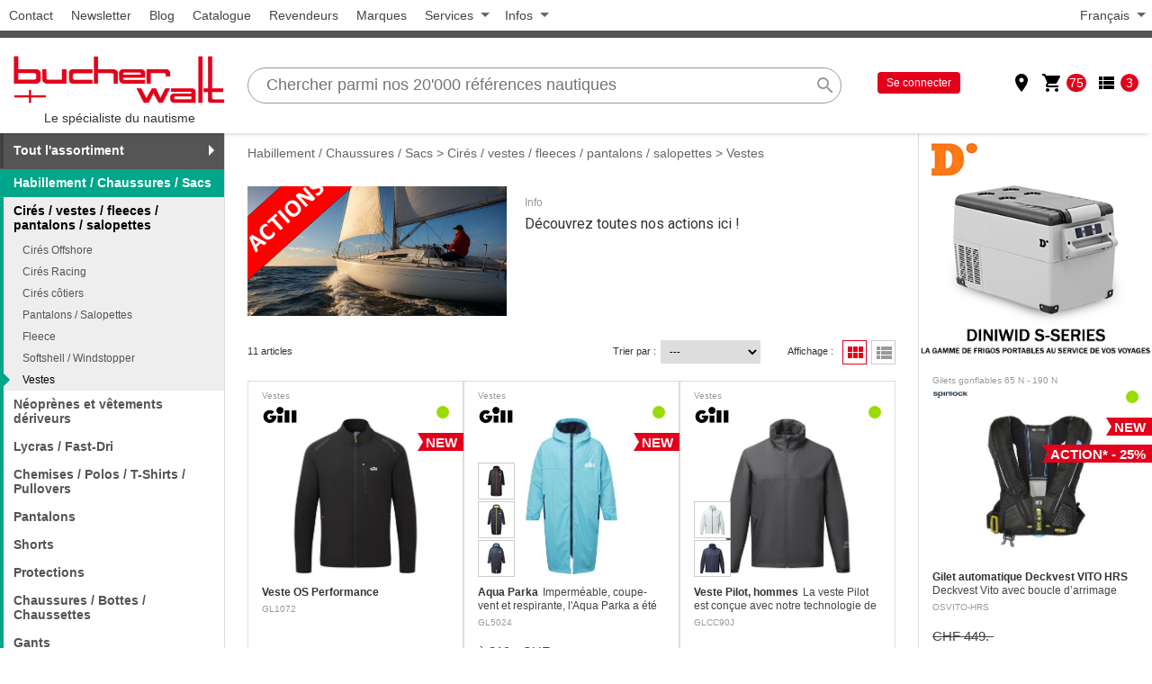

--- FILE ---
content_type: text/html; charset=UTF-8
request_url: https://www.bucher-walt.ch/fr/catalogue/habillement_chaussures_sacs-3070/cires_vestes_fleeces_pantalons_salopettes-3194/vestes-3893/?cdatas=x%9CK%B4%B2%B0%AA%CE%B42%B0N%B42%B0%AA%AE%CD%B42%84%B3%8C%E0%2Cck%90%8AL%2B%13%28m%0A%941%B4%AA.%B62%B3R%0AI%CC%CC%C9IU%82%89%18Y%29E%04%2BY%17%03u%2A%29Y%D7%025%9BA5%99%5B%83%0C%AF%05%00%5B%26%20%8E
body_size: 19892
content:
<!DOCTYPE html>
<html lang="fr">
	<head>
		<meta charset="utf-8" />
		<title>Bucher et Walt S.A. | Habillement / Chaussures / Sacs | Cir&eacute;s / vestes / fleeces / pantalons / salopettes | Vestes</title>
		<meta name="keywords" content="Bucher et Walt S.A., Habillement / Chaussures / Sacs, Cir&eacute;s / vestes / fleeces / pantalons / salopettes, Vestes" />
		<meta name="description" content="Bucher + Walt distribue en Suisse les meilleures marques des sports nautiques parmi lesquelles: Gill, Lewmar, Ronstan, Seld&eacute;n et Garmin. Quelques 20&#039;000 articles de pointe sont disponibles imm&eacute;diatement sur stock et l&#039;excellent rapport qualit&eacute;-prix sur le plan Suisse et Europ&eacute;en est garanti. Le service interne et externe est assur&eacute; par une &eacute;quipe de professionnels partageant la m&ecirc;me passion que les clients." />
		<meta name="viewport" content="width=device-width, initial-scale=1" />
		<meta name="robots" content="noindex, nofollow" />

		<!-- Google site verification -->
		<meta name="google-site-verification" content="uSqCnod4GUUdrXvQ9JLO0XhvVrOiKkvZoMrPQ0DYj8M" />

		<meta name="facebook-domain-verification" content="09kb3gh87t0ea5zaw2999gqaijy9xo" />


		<meta property="og:site_name" content="Bucher et Walt S.A." />
		<meta property="og:type" content="product" />
		<link rel="canonical" href="https://www.bucher-walt.ch/fr/catalogue/habillement_chaussures_sacs-3070/cires_vestes_fleeces_pantalons_salopettes-3194/vestes-3893/" />
<link rel="apple-touch-icon" sizes="57x57" href="/img/favicons/bw/apple-touch-icon-57x57.png?v=2">
<link rel="apple-touch-icon" sizes="60x60" href="/img/favicons/bw/apple-touch-icon-60x60.png?v=2">
<link rel="apple-touch-icon" sizes="72x72" href="/img/favicons/bw/apple-touch-icon-72x72.png?v=2">
<link rel="apple-touch-icon" sizes="76x76" href="/img/favicons/bw/apple-touch-icon-76x76.png?v=2">
<link rel="apple-touch-icon" sizes="114x114" href="/img/favicons/bw/apple-touch-icon-114x114.png?v=2">
<link rel="apple-touch-icon" sizes="120x120" href="/img/favicons/bw/apple-touch-icon-120x120.png?v=2">
<link rel="apple-touch-icon" sizes="144x144" href="/img/favicons/bw/apple-touch-icon-144x144.png?v=2">
<link rel="apple-touch-icon" sizes="152x152" href="/img/favicons/bw/apple-touch-icon-152x152.png?v=2">
<link rel="apple-touch-icon" sizes="180x180" href="/img/favicons/bw/apple-touch-icon-180x180.png?v=2">
<link rel="icon" type="image/png" href="/img/favicons/bw/favicon-194x194.png?v=2" sizes="194x194">
<link rel="icon" type="image/png" href="/img/favicons/bw/favicon-32x32.png?v=2" sizes="32x32">
<link rel="icon" type="image/png" href="/img/favicons/bw/favicon-96x96.png?v=2" sizes="96x96">
<link rel="icon" type="image/png" href="/img/favicons/bw/android-chrome-192x192.png?v=2" sizes="192x192">
<link rel="icon" type="image/png" href="/img/favicons/bw/favicon-16x16.png?v=2" sizes="16x16">
<link rel="manifest" href="/img/favicons/bw/manifest.json?v=2">
<link rel="mask-icon" href="/img/favicons/bw/safari-pinned-tab.svg?v=2" color="#ed1c24">
<link rel="shortcut icon" href="/img/favicons/bw/favicon.ico?v=2">
<meta name="msapplication-TileColor" content="#ed1c24">
<meta name="msapplication-TileImage" content="/img/favicons/bw/mstile-144x144.png?v=2">
<meta name="msapplication-config" content="/img/favicons/bw/browserconfig.xml?v=2">
<meta name="theme-color" content="#ed1c24">


		<link href="/css/full/main.css?v=251101" rel="stylesheet" media="all" />
		<link href="/css/full/brands/bw.css?v=250622" rel="stylesheet" media="all" />


		<script src="/js/jquery.js?v=224"></script>
		<script src="/js/main.min.js?v=251101"></script>


		<!-- Google DataLayer -->
		<script>
			window.dataLayer = window.dataLayer || [];
			function gtag(){dataLayer.push(arguments);}
			gtag("set", "allow_ad_personalization_signals", false);
			gtag("js", new Date());
		</script>
		<!-- End Google DataLayer -->

		<!-- Global site tag (gtag.js) - Google Analytics -->
		<script async src="https://www.googletagmanager.com/gtag/js?id=G-8RD3SXM0N7"></script>
		<script>
			gtag("config", "G-8RD3SXM0N7", {'cookie_domain': 'www.bucher-walt.ch', 'cookie_flags': 'SameSite=None;Secure'});
			gtag("config", "AW-1053103066", {'cookie_domain': 'www.bucher-walt.ch', 'cookie_flags': 'SameSite=None;Secure'});
		</script>
		<!-- End Global site tag -->




		<!-- PINGDOM -->
		<script>
		var _prum = [['id', '53ac8dfdabe53d3727cafc0a'],
				 ['mark', 'firstbyte', (new Date()).getTime()]];
		(function() {
			var s = document.getElementsByTagName('script')[0]
			  , p = document.createElement('script');
			p.async = 'async';
			p.src = '//rum-static.pingdom.net/prum.min.js';
			s.parentNode.insertBefore(p, s);
		})();
		</script>
		<!-- End PINGDOM -->

		<!-- Facebook Pixel Code -->
		<script>
			!function(f,b,e,v,n,t,s){
				if(f.fbq)
					return;
				n=f.fbq=function(){
					n.callMethod? n.callMethod.apply(n,arguments):n.queue.push(arguments)
				};
				if(!f._fbq)
					f._fbq=n;
				n.push=n; n.loaded=!0; n.version='2.0'; n.queue=[]; t=b.createElement(e); t.async=!0; t.src=v;s=b.getElementsByTagName(e)[0]; s.parentNode.insertBefore(t,s)
			}
			(window,document,'script', 'https://connect.facebook.net/en_US/fbevents.js');
			fbq('init', '384524628597540');
			fbq('track', 'PageView');
		</script>
		<!-- End Facebook Pixel Code -->


		<!-- SendInBlue Tracking Code -->
		<script type="text/javascript">
		(function() {
			window.sib = { equeue: [], client_key: "7epnxp0p8ahuyhc5zioywezj" };
			window.sendinblue = {};
			for (var j = ['track', 'identify', 'trackLink', 'page'], i = 0; i < j.length; i++) {
				(function(k) { window.sendinblue[k] = function() { var arg = Array.prototype.slice.call(arguments); (window.sib[k] || function() { var t = {}; t[k] = arg; window.sib.equeue.push(t);})(arg[0], arg[1], arg[2], arg[3]);};})(j[i]);
			}
			var n = document.createElement("script"),i = document.getElementsByTagName("script")[0];
			n.type = "text/javascript", n.id = "sendinblue-js", n.async = !0, n.src = "https://sibautomation.com/sa.js?key=" + window.sib.client_key, i.parentNode.insertBefore(n, i), window.sendinblue.page();
		})();
		</script>
		<!-- End SendInBlue Tracking Code -->


	</head>
	<body>

		<!-- Facebook Pixel Code (noscript) -->
		<noscript>
			<img height="1" width="1" src="https://www.facebook.com/tr?id=384524628597540&ev=PageView&noscript=1" alt="" />
		</noscript>
		<!-- End Facebook Pixel Code (noscript) -->

		<div class="page">
			<div class="region-top" id="region-top">
					<div class="menu pages">
						<ul>
							<li ><a href="/fr/infos/contact/">Contact</a></li><li ><a href="#" class="newsletter-subscribe-btn" data-url="/fr/subscribe/">Newsletter</a></li><li ><a href="/fr/infos/blog/">Blog</a></li><li ><a href="/fr/infos/catalogue/">Catalogue</a></li><li ><a href="/fr/infos/revendeurs/">Revendeurs</a></li><li ><a href="/fr/infos/marques/">Marques</a></li>
							<li class="submenu">
								<span>Services</span>
								<ul class="menu-services">
									<li ><a href="/fr/services/competences/">Comp&eacute;tences</a></li><li ><a href="/fr/services/service_personnalise/">Service personnalis&eacute;</a></li><li ><a href="/fr/services/livraison/">Livraison</a></li><li ><a href="/fr/services/garantie/">Garantie</a></li><li ><a href="/fr/services/meteo_et_vents/">M&eacute;t&eacute;o et vents</a></li><li ><a href="/fr/services/convertisseur_d_unites/">Convertisseur d&#039;unit&eacute;s</a></li><li ><a href="/fr/services/glossaire/">Glossaire</a></li><li ><a href="http://www.bw-corporate.com" target="_blank">Distribution</a></li>
								</ul>
							</li><li class="submenu">
								<span>Infos</span>
								<ul class="menu-infos">
									<li ><a href="http://www.bw-corporate.com" target="_blank">Entreprise</a></li><li ><a href="/fr/infos/historique/">Historique</a></li><li ><a href="/fr/infos/medias/">M&eacute;dias</a></li><li ><a href="/fr/infos/jobs/">Jobs</a></li>
								</ul>
							</li>
						</ul>
					</div>

					<div class="menu langs">
						<ul>
							<li class="submenu">
								<span>Fran&ccedil;ais</span>
								<ul>
									<li><a href="/de/katalog/bekleidung_schuhe_taschen-3070/olzeug_jacken_fleece_hosen_latzhosen-3194/jacken-3893/" class="js-open-url" data-js-url="/de/katalog/bekleidung_schuhe_taschen-3070/olzeug_jacken_fleece_hosen_latzhosen-3194/jacken-3893/?cdatas=x%9CK%B4%B2%B4%AA%CE%B42%B0%86%60C%EBD%2B%03%AB%EA%DAL%2B%238%CB%18%CE2%81%AA2%85%D2f%40%19C%AB%EAb%2B3%2B%A5%90%C4%CC%9C%9CT%25%98%88%91%95RD%B0%92u1P%A7%92%92u-P%B39T%93%05%D8%9AZ%00W%D8%22%B3">Deutsch</a></li>
								</ul>
							</li>
						</ul>
					</div>

			</div>
			<div class="logo-mobile">
				<a href="/">
					<img src="/img/logo-bw.png" alt="Le sp&eacute;cialiste du nautisme">
					<div class="slogan">Le sp&eacute;cialiste du nautisme</div>
				</a>
			</div>
			<div class="region-search" id="region-search">
				<div class="region-search-wrapper">
					<div class="logo">
						<a href="/">
							<img src="/img/logo-bw.png" alt="Le sp&eacute;cialiste du nautisme">
							<div class="slogan">Le sp&eacute;cialiste du nautisme</div>
						</a>
					</div>
						<div class="search" id="search">
							<div class="menu-open" id="menu-open"><i class="material-icons">menu</i><span>Menu</span></div>
							<div class="search-wrapper" id="search-wrapper">
								<form action="/" class="search-form" id="search-form" data-ajax="https://www.bucher-walt.ch/fr/recherche/2/">
									<input type="hidden" name="action" value="search">
									<input type="hidden" name="slang" value="fr">
									<input type="search" class="search-input" id="search-input" autocomplete="off" placeholder="Chercher parmi nos 20&#039;000 r&eacute;f&eacute;rences nautiques" name="search_field" value="">
									<button type="button" class="clear-search material-icons" id="clear-search" title="Vider">clear</button>
									<button type="submit" class="search-submit material-icons" name="search" value="Rechercher" title="Rechercher">search</button>
									<div class="search-progress">
										<div class="animation-progress-linear"></div>
									</div>
									<div class="search-suggestions" id="search-suggestions">
									</div>
								</form>
							</div>
						</div>

						<div class="account">
							<div class="account-wrapper">
								
								<div class="login">
									<a href="/fr/shop/compte/" class="connect">Se connecter</a>
								</div>
								<div class="actions" id="account-actions">
									<div class="action">
										<a href="/fr/infos/revendeurs/">
											<i class="material-icons" title="Revendeurs">place</i>
										</a>
										
									</div><div class="action open-basket is-open has-items" data-rel-block="block-basket">
										<a href="#">
											<i class="material-icons" title="Panier d&#039;achat">shopping_cart</i>
										</a>
										<span class="count">75</span>
									</div><div class="action open-wishlist is-open has-items" data-rel-block="block-wishlist">
										<a href="#">
											<i class="material-icons" title="Liste de souhaits">view_list</i>
										</a>
										<span class="count">3</span>
									</div>

								</div>
							</div>
						</div>

				</div>
			</div>

			<div class="page-main" id="page-main">
				<aside class="region-sidebar1">
					<div class="menu-close" id="menu-close"><span>Fermer</span><i class="material-icons">close</i></div>
					<ul class="menu-categories menu-subcategories active-cat2">
						<li class="cat top-level has-submenu">
							<span class="catname">Tout l&#039;assortiment</span>
							<ul class="submenu">
								<li class="cat cat1"><a class="catname js-open-url" href="/fr/catalogue/navigation-3059/" data-js-url="/fr/catalogue/navigation-3059/?c=1">Navigation</a></li><li class="cat cat2"><a class="catname js-open-url" href="/fr/catalogue/habillement_chaussures_sacs-3070/" data-js-url="/fr/catalogue/habillement_chaussures_sacs-3070/?c=1">Habillement / Chaussures / Sacs</a></li><li class="cat cat3"><a class="catname js-open-url" href="/fr/catalogue/securite-3060/" data-js-url="/fr/catalogue/securite-3060/?c=1">S&eacute;curit&eacute;</a></li><li class="cat cat4"><a class="catname js-open-url" href="/fr/catalogue/accastillage-3061/" data-js-url="/fr/catalogue/accastillage-3061/?c=1">Accastillage</a></li><li class="cat cat4"><a class="catname js-open-url" href="/fr/catalogue/poulies_reas-3062/" data-js-url="/fr/catalogue/poulies_reas-3062/?c=1">Poulies / r&eacute;as</a></li><li class="cat cat5"><a class="catname js-open-url" href="/fr/catalogue/cordages-3063/" data-js-url="/fr/catalogue/cordages-3063/?c=1">Cordages</a></li><li class="cat cat5"><a class="catname js-open-url" href="/fr/catalogue/amarrage_mouillage_moteurs-3064/" data-js-url="/fr/catalogue/amarrage_mouillage_moteurs-3064/?c=1">Amarrage / mouillage / moteurs</a></li><li class="cat cat6"><a class="catname js-open-url" href="/fr/catalogue/amenagement-3065/" data-js-url="/fr/catalogue/amenagement-3065/?c=1">Am&eacute;nagement</a></li><li class="cat cat6"><a class="catname js-open-url" href="/fr/catalogue/eclairage_electricite-3066/" data-js-url="/fr/catalogue/eclairage_electricite-3066/?c=1">Eclairage / &eacute;lectricit&eacute;</a></li><li class="cat cat7"><a class="catname js-open-url" href="/fr/catalogue/sanitaires_pompes-3067/" data-js-url="/fr/catalogue/sanitaires_pompes-3067/?c=1">Sanitaires / pompes</a></li><li class="cat cat7"><a class="catname js-open-url" href="/fr/catalogue/produits_d_entretien-3068/" data-js-url="/fr/catalogue/produits_d_entretien-3068/?c=1">Produits d&#039;entretien</a></li><li class="cat cat7"><a class="catname js-open-url" href="/fr/catalogue/visser_coller_outils-3069/" data-js-url="/fr/catalogue/visser_coller_outils-3069/?c=1">Visser / coller / outils</a></li><li class="cat cat8"><a class="catname js-open-url" href="/fr/catalogue/ski_nautique_wake_fun_sup-3071/" data-js-url="/fr/catalogue/ski_nautique_wake_fun_sup-3071/?c=1">Ski nautique / wake / fun / SUP</a></li><li class="cat cat8"><a class="catname js-open-url" href="/fr/catalogue/wind_surf_foil-3840/" data-js-url="/fr/catalogue/wind_surf_foil-3840/?c=1">Wind / Surf / Foil</a></li><li class="cat cat9"><a class="catname js-open-url" href="/fr/catalogue/peche-3775/" data-js-url="/fr/catalogue/peche-3775/?c=1">P&ecirc;che</a></li><li class="cat cat1"><a class="catname js-open-url" href="/fr/catalogue/idees_cadeaux_et_activites-3839/" data-js-url="/fr/catalogue/idees_cadeaux_et_activites-3839/?c=1">Id&eacute;es cadeaux et activit&eacute;s</a></li><li class="cat cat2"><a class="catname js-open-url" href="/fr/catalogue/mon_premier_bateau-3916/" data-js-url="/fr/catalogue/mon_premier_bateau-3916/?c=1">Mon premier bateau</a></li><li class="cat cat3"><a class="catname js-open-url" href="/fr/catalogue/hivernage-3944/" data-js-url="/fr/catalogue/hivernage-3944/?c=1">Hivernage</a></li><li class="cat cat4"><a class="catname js-open-url" href="/fr/catalogue/produits_de_divertissement-4000/" data-js-url="/fr/catalogue/produits_de_divertissement-4000/?c=1">Produits de divertissement</a></li><li class="cat cataction"><a class="catname" href="/fr/actions/">Actions</a></li>
							</ul>
						</li>
						<li class="subcat subcatname active"><a class="catname js-open-url" href="/fr/catalogue/habillement_chaussures_sacs-3070/" data-js-url="/fr/catalogue/habillement_chaussures_sacs-3070/?c=1">Habillement / Chaussures / Sacs</a></li>
						
							
							<li class="subcat has-submenu active">
							<span class="catname">Cir&eacute;s / vestes / fleeces / pantalons / salopettes</span>
							<ul class="submenu">
								<li class="subcat"><a class="catname" href="/fr/catalogue/habillement_chaussures_sacs-3070/cires_vestes_fleeces_pantalons_salopettes-3194/cires_offshore-3462/">Cir&eacute;s Offshore</a></li><li class="subcat"><a class="catname" href="/fr/catalogue/habillement_chaussures_sacs-3070/cires_vestes_fleeces_pantalons_salopettes-3194/cires_racing-3724/">Cir&eacute;s Racing</a></li><li class="subcat"><a class="catname" href="/fr/catalogue/habillement_chaussures_sacs-3070/cires_vestes_fleeces_pantalons_salopettes-3194/cires_cotiers-3463/">Cir&eacute;s c&ocirc;tiers</a></li><li class="subcat"><a class="catname" href="/fr/catalogue/habillement_chaussures_sacs-3070/cires_vestes_fleeces_pantalons_salopettes-3194/pantalons_salopettes-3838/">Pantalons / Salopettes</a></li><li class="subcat"><a class="catname" href="/fr/catalogue/habillement_chaussures_sacs-3070/cires_vestes_fleeces_pantalons_salopettes-3194/fleece-3663/">Fleece</a></li><li class="subcat"><a class="catname" href="/fr/catalogue/habillement_chaussures_sacs-3070/cires_vestes_fleeces_pantalons_salopettes-3194/softshell_windstopper-3664/">Softshell / Windstopper</a></li><li class="subcat active active-finale"><span class="catname">Vestes</span></li>
							</ul>
						</li>
							<li class="subcat"><a class="catname js-open-url" href="/fr/catalogue/habillement_chaussures_sacs-3070/neoprenes_et_vetements_deriveurs-3198/" data-js-url="/fr/catalogue/habillement_chaussures_sacs-3070/neoprenes_et_vetements_deriveurs-3198/?c=1">N&eacute;opr&egrave;nes et v&ecirc;tements d&eacute;riveurs</a></li>
							
							<li class="subcat"><a class="catname js-open-url" href="/fr/catalogue/habillement_chaussures_sacs-3070/lycras_fast_dri-3196/" data-js-url="/fr/catalogue/habillement_chaussures_sacs-3070/lycras_fast_dri-3196/?c=1">Lycras / Fast-Dri</a></li>
							
							<li class="subcat"><a class="catname" href="/fr/catalogue/habillement_chaussures_sacs-3070/chemises_polos_t_shirts_pullovers-3662/">Chemises / Polos / T-Shirts / Pullovers</a></li>
							
							<li class="subcat"><a class="catname" href="/fr/catalogue/habillement_chaussures_sacs-3070/pantalons-3661/">Pantalons</a></li>
							
							<li class="subcat"><a class="catname" href="/fr/catalogue/habillement_chaussures_sacs-3070/shorts-3827/">Shorts</a></li>
							
							<li class="subcat"><a class="catname" href="/fr/catalogue/habillement_chaussures_sacs-3070/protections-3541/">Protections</a></li>
							
							<li class="subcat"><a class="catname js-open-url" href="/fr/catalogue/habillement_chaussures_sacs-3070/chaussures_bottes_chaussettes-3199/" data-js-url="/fr/catalogue/habillement_chaussures_sacs-3070/chaussures_bottes_chaussettes-3199/?c=1">Chaussures / Bottes / Chaussettes</a></li>
							
							<li class="subcat"><a class="catname js-open-url" href="/fr/catalogue/habillement_chaussures_sacs-3070/gants-3200/" data-js-url="/fr/catalogue/habillement_chaussures_sacs-3070/gants-3200/?c=1">Gants</a></li>
							
							<li class="subcat"><a class="catname" href="/fr/catalogue/habillement_chaussures_sacs-3070/casquettes_visiere_bonnets-3647/">Casquettes / visi&egrave;re / bonnets</a></li>
							
							<li class="subcat"><a class="catname" href="/fr/catalogue/habillement_chaussures_sacs-3070/lunettes_de_soleil-3648/">Lunettes de soleil</a></li>
							
							<li class="subcat"><a class="catname" href="/fr/catalogue/habillement_chaussures_sacs-3070/attache_lunettes_attache_casquettes_etuis_a_lunettes-3649/">Attache-lunettes / attache-casquettes / &eacute;tuis &agrave; lunettes</a></li>
							
							<li class="subcat"><a class="catname js-open-url" href="/fr/catalogue/habillement_chaussures_sacs-3070/sacs_housses-3201/" data-js-url="/fr/catalogue/habillement_chaussures_sacs-3070/sacs_housses-3201/?c=1">Sacs / Housses</a></li>
							
							<li class="subcat"><a class="catname" href="/fr/catalogue/habillement_chaussures_sacs-3070/porte_cles-3650/">Porte-cl&eacute;s</a></li>
							
							<li class="subcat"><a class="catname" href="/fr/catalogue/habillement_chaussures_sacs-3070/ponchos_et_linges-3877/">Ponchos et linges</a></li>
							
							<li class="subcat"><a class="catname" href="/fr/catalogue/habillement_chaussures_sacs-3070/maillot_de_bain-3890/">Maillot de bain</a></li>
							

					</ul>

<div class="products-filters">
	<h2 class="block-title">Filtrer</h2>
<div class="products-filter">
	<ul class="filter-options">
		<li class="active"><a href="/fr/catalogue/habillement_chaussures_sacs-3070/cires_vestes_fleeces_pantalons_salopettes-3194/vestes-3893/"><i class="clear-filter material-icons">clear</i><span class="label">R&eacute;initialiser tous les filtres</span></a></li>
	</ul>
</div>
				<div class="products-filter">
					<h3 class="filter-title"></h3>
					<ul class="filter-options">
						<li ><a href="/fr/catalogue/habillement_chaussures_sacs-3070/cires_vestes_fleeces_pantalons_salopettes-3194/vestes-3893/" class="js-open-url" data-js-url="/fr/catalogue/habillement_chaussures_sacs-3070/cires_vestes_fleeces_pantalons_salopettes-3194/vestes-3893/?cdatas=x%9CK%B4%B2%B4%AA%CE%B42%B0%CE%B42%04%E3D%2B%03%AB%EA%DAL%2B%238%CB%18%CE2%B1%86%A84%85%D2f%40%19C%AB%EAb%2B3%2B%A5%90%C4%CC%9C%9CT%25%98%88%91%95RD%B0%92u1P%A7%92%92u-P%B39T%93%05%D8%9AZ%00XF%22%B4" rel="nofollow"><span class="label">Articles en stock</span><span class="count">3</span></a></li>
					</ul>
				</div>


				<div class="products-filter">
					<h3 class="filter-title">Prix</h3>
					<ul class="filter-options">
						<li ><a href="/fr/catalogue/habillement_chaussures_sacs-3070/cires_vestes_fleeces_pantalons_salopettes-3194/vestes-3893/" class="js-open-url" data-js-url="/fr/catalogue/habillement_chaussures_sacs-3070/cires_vestes_fleeces_pantalons_salopettes-3194/vestes-3893/?cdatas=x%9CK%B4%B2%B4%AA%CE%B42%B0%86%60C%EBD%2B%03%AB%EA%DAL%2B%23%20%CB%10%24eh%5D%0C%14RR%B2%06%0A%1A%C3%A5M%A0%1AL%A1%B4%19Dy%B1%95%99%95RHbfNN%AA%12L%C4%C8J%29%22X%09n%0AP%B39T%93%05%D8%C6Z%00%BB%17%25Y" rel="nofollow"><span class="label">0-100 CHF</span><span class="count">1</span></a></li><li ><a href="/fr/catalogue/habillement_chaussures_sacs-3070/cires_vestes_fleeces_pantalons_salopettes-3194/vestes-3893/" class="js-open-url" data-js-url="/fr/catalogue/habillement_chaussures_sacs-3070/cires_vestes_fleeces_pantalons_salopettes-3194/vestes-3893/?cdatas=x%9CK%B4%B2%B4%AA%CE%B42%B0%86%60C%EBD%2B%03%AB%EA%DAL%2B%23%20%CB%10%24ed%5D%0C%14RR%B2%06%0A%1A%C3%A5M%A0%1AL%A1%B4%19Dy%B1%95%99%95RHbfNN%AA%12L%C4%C8J%29%22X%09n%0AP%B39T%93%05%D8%C6Z%00%BBy%25Z" rel="nofollow"><span class="label">101-200 CHF</span><span class="count">6</span></a></li><li ><a href="/fr/catalogue/habillement_chaussures_sacs-3070/cires_vestes_fleeces_pantalons_salopettes-3194/vestes-3893/" class="js-open-url" data-js-url="/fr/catalogue/habillement_chaussures_sacs-3070/cires_vestes_fleeces_pantalons_salopettes-3194/vestes-3893/?cdatas=x%9CK%B4%B2%B4%AA%CE%B42%B0%86%60C%EBD%2B%03%AB%EA%DAL%2B%23%20%CB%10%24el%5D%0C%14RR%B2%AE%05%B1a%D2%26P%0D%A6P%DA%0C%A2%BC%D8%CA%CCJ%29%2413%27%27U%09%26bd%A5%14%11%AC%047%05%A8%D9%1C%AA%C9%02lc-%00%BB%DB%25%5B" rel="nofollow"><span class="label">201-400 CHF</span><span class="count">3</span></a></li><li ><a href="/fr/catalogue/habillement_chaussures_sacs-3070/cires_vestes_fleeces_pantalons_salopettes-3194/vestes-3893/" class="js-open-url" data-js-url="/fr/catalogue/habillement_chaussures_sacs-3070/cires_vestes_fleeces_pantalons_salopettes-3194/vestes-3893/?cdatas=x%9CK%B4%B2%B4%AA%CE%B42%B0%86%60C%EBD%2B%03%AB%EA%DAL%2B%23%20%CB%10%24eb%5D%0C%14RR%B2%06%0A%1A%C3%A5M%A0%1AL%A1%B4%19Dy%B1%95%99%95RHbfNN%AA%12L%C4%C8J%29%22X%09n%0AP%B39T%93%05%D8%C6Z%00%BC%3D%25%5C" rel="nofollow"><span class="label">401-1000 CHF</span><span class="count">1</span></a></li><li ><a href="#" class="no-items" onclick="return false;" rel="nofollow"><span class="label">+1000 CHF</span><span class="count">0</span></a></li>
					</ul>
				</div>

				<div class="products-filter">
					<h3 class="filter-title">Marque</h3>
					<ul class="filter-options">
						<li ><a href="/fr/catalogue/habillement_chaussures_sacs-3070/cires_vestes_fleeces_pantalons_salopettes-3194/vestes-3893/" class="js-open-url" data-js-url="/fr/catalogue/habillement_chaussures_sacs-3070/cires_vestes_fleeces_pantalons_salopettes-3194/vestes-3893/?cdatas=x%9CK%B4%B2%B4%AA%CE%B42%B0%86%60C%EBD%2B%03%AB%EA%DAL%2B%238%CB%18%C82%B4%AA.%B62%B1Rr%CF%CC%C9Q%B2.%06%CA%28%29Y%03%E5L%A0%FAL%A1%B4%19L%AD%99%95RH%22Pq%AA%12L%C4%C8J%29%22%18%A1%17%A8%D9%1C%AA%C9%02lq-%00%DA%DF%27l" rel="nofollow"><span class="label">Gill</span><span class="count">10</span></a></li><li ><a href="/fr/catalogue/habillement_chaussures_sacs-3070/cires_vestes_fleeces_pantalons_salopettes-3194/vestes-3893/" class="js-open-url" data-js-url="/fr/catalogue/habillement_chaussures_sacs-3070/cires_vestes_fleeces_pantalons_salopettes-3194/vestes-3893/?cdatas=x%9CK%B4%B2%B4%AA%CE%B42%B0%86%60C%EBD%2B%03%AB%EA%DAL%2B%238%CB%18%C82%B4%AA.%B62%B1R%8A%CA%C8%CCV%B2.%06%CA%28%29Y%03%E5L%A0%FAL%A1%B4%19L%AD%99%95RHbfNN%AA%12L%C4%C8J%29%22%18%A1%17%A8%D9%1C%AA%C9%02lq-%00%DF%F1%27z" rel="nofollow"><span class="label">Zhik</span><span class="count">1</span></a></li>
					</ul>
				</div>

				<div class="products-filter">
					<h3 class="filter-title">Offres</h3>
					<ul class="filter-options">
						<li ><a href="/fr/catalogue/habillement_chaussures_sacs-3070/cires_vestes_fleeces_pantalons_salopettes-3194/vestes-3893/" class="js-open-url" data-js-url="/fr/catalogue/habillement_chaussures_sacs-3070/cires_vestes_fleeces_pantalons_salopettes-3194/vestes-3893/?cdatas=x%9CK%B4%B2%B4%AA%CE%B42%B0%86%60C%EBD%2B%03%AB%EA%DAL%2B%238%CB%18%CE2%01%AB%C8%B42%85%AA6%03%CA%18ZU%17%5B%99Y%29%85%24f%E6%E4%A4%2A%C1D%8C%AC%94%22%82%95%AC%8B%81%3A%95%94%ACk%81%9A%CD%A1%9A%2C%C0%86%D4%02%00X%20%22%B4" rel="nofollow"><span class="label">Articles en action</span><span class="count">2</span></a></li><li ><a href="/fr/catalogue/habillement_chaussures_sacs-3070/cires_vestes_fleeces_pantalons_salopettes-3194/vestes-3893/" class="js-open-url" data-js-url="/fr/catalogue/habillement_chaussures_sacs-3070/cires_vestes_fleeces_pantalons_salopettes-3194/vestes-3893/?cdatas=x%9CK%B4%B2%B4%AA%CE%B42%B0%86%60C%EBD%2B%03%AB%EA%DAL%2B%238%CB%18%CE2%81%AA2%05%AB%CC%B42%03%CA%18ZU%17%5B%99Y%29%85%24f%E6%E4%A4%2A%C1D%8C%AC%94%22%82%95%AC%8B%81%3A%95%94%ACk%81%9A%CD%A1%9A-%C0%9Ak%01X%18%22%B4" rel="nofollow"><span class="label">Nouveaut&eacute;s</span><span class="count">4</span></a></li>
					</ul>
				</div>

				<div class="products-filter">
					<h3 class="filter-title">Couleur</h3>
					<ul class="filter-options">
						<li ><a href="/fr/catalogue/habillement_chaussures_sacs-3070/cires_vestes_fleeces_pantalons_salopettes-3194/vestes-3893/" class="js-open-url" data-js-url="/fr/catalogue/habillement_chaussures_sacs-3070/cires_vestes_fleeces_pantalons_salopettes-3194/vestes-3893/?cdatas=x%9CK%B4%B2%B4%AA%CE%B42%B0%86%60C%EBD%2B%03%AB%EA%DAL%2B%238%CB%18%CE2%81%AA2%85%D2f%40%19%23%AB%EAb%2B3%2B%A5%90%C4%CC%9C%9CT%25%A0%88%21H%C4%C8J%29%22X%C9%BA%18%A8SI%C9%BA%B6%D8%CA%DCJ%C99%BF4%27%B5%B4%08%AE%C6%C4J%C9%2F%3F%B3%08%A1%0Ah%859%D4h%0B%B0cj%01en-%F6" rel="nofollow"><span class="label">Noir</span><span class="count">1</span></a></li><li ><a href="/fr/catalogue/habillement_chaussures_sacs-3070/cires_vestes_fleeces_pantalons_salopettes-3194/vestes-3893/" class="js-open-url" data-js-url="/fr/catalogue/habillement_chaussures_sacs-3070/cires_vestes_fleeces_pantalons_salopettes-3194/vestes-3893/?cdatas=x%9CK%B4%B2%B4%AA%CE%B42%B0%86%60C%EBD%2B%03%AB%EA%DAL%2B%238%CB%18%CE2%81%AA2%85%D2f%40%19%23%AB%EAb%2B3%2B%A5%90%C4%CC%9C%9CT%25%A0%88%21H%C4%C8J%29%22X%C9%BA%18%A8SI%C9%BA%B6%D8%CA%DCJ%C99%BF4%27%B5%B4%08%AE%C6%D8J%C9%B18%03%A1%08h%839%D4d%0B%B0%5Bj%011X-y" rel="nofollow"><span class="label">Ash</span><span class="count">1</span></a></li><li ><a href="/fr/catalogue/habillement_chaussures_sacs-3070/cires_vestes_fleeces_pantalons_salopettes-3194/vestes-3893/" class="js-open-url" data-js-url="/fr/catalogue/habillement_chaussures_sacs-3070/cires_vestes_fleeces_pantalons_salopettes-3194/vestes-3893/?cdatas=x%9CK%B4%B2%B4%AA%CE%B42%B0%86%60C%EBD%2B%03%AB%EA%DAL%2B%238%CB%18%CE2%81%AA2%85%D2f%40%19%23%AB%EAb%2B3%2B%A5%90%C4%CC%9C%9CT%25%A0%88%21H%C4%C8J%29%22X%C9%BA%18%A8SI%C9%BA%B6%D8%CA%DCJ%C99%BF4%27%B5%B4%08%AE%C6%C4J%C9%29%A74%15%A1%0Ah%859%D4h%0B%B0cj%01c%80-%E6" rel="nofollow"><span class="label">Blue</span><span class="count">1</span></a></li><li ><a href="/fr/catalogue/habillement_chaussures_sacs-3070/cires_vestes_fleeces_pantalons_salopettes-3194/vestes-3893/" class="js-open-url" data-js-url="/fr/catalogue/habillement_chaussures_sacs-3070/cires_vestes_fleeces_pantalons_salopettes-3194/vestes-3893/?cdatas=x%9CK%B4%B2%B4%AA%CE%B42%B0%86%60C%EBD%2B%03%AB%EA%DAL%2B%238%CB%18%CE2%81%AA2%85%D2f%40%19%23%AB%EAb%2B3%2B%A5%90%C4%CC%9C%9CT%25%A0%88%21H%C4%C8J%29%22X%C9%BA%18%A8SI%C9%BA%B6%D8%CA%DCJ%C99%BF4%27%B5%B4%08%AE%C6%10%A8%CD%3D%27193%B5H%DF%BD%28%B1%20%23%B3%24%15%A1%05h%9F9%D4%1E%0B%B0%CBj%01%F8%202%AB" rel="nofollow"><span class="label">Glacier/Graphite</span><span class="count">1</span></a></li><li ><a href="/fr/catalogue/habillement_chaussures_sacs-3070/cires_vestes_fleeces_pantalons_salopettes-3194/vestes-3893/" class="js-open-url" data-js-url="/fr/catalogue/habillement_chaussures_sacs-3070/cires_vestes_fleeces_pantalons_salopettes-3194/vestes-3893/?cdatas=x%9CK%B4%B2%B4%AA%CE%B42%B0%86%60C%EBD%2B%03%AB%EA%DAL%2B%238%CB%18%CE2%81%AA2%85%D2f%40%19%23%AB%EAb%2B3%2B%A5%90%C4%CC%9C%9CT%25%A0%88%21H%C4%C8J%29%22X%C9%BA%18%A8SI%C9%BA%B6%D8%CA%DCJ%C99%BF4%27%B5%B4%08%AE%C6%D4J%C9%29%2719%1B%A1%0Ch%879%D4l%0B%B0kj%01%93O.%3C" rel="nofollow"><span class="label">Black</span><span class="count">5</span></a></li><li ><a href="/fr/catalogue/habillement_chaussures_sacs-3070/cires_vestes_fleeces_pantalons_salopettes-3194/vestes-3893/" class="js-open-url" data-js-url="/fr/catalogue/habillement_chaussures_sacs-3070/cires_vestes_fleeces_pantalons_salopettes-3194/vestes-3893/?cdatas=x%9CK%B4%B2%B4%AA%CE%B42%B0%86%60C%EBD%2B%03%AB%EA%DAL%2B%238%CB%18%CE2%81%AA2%85%D2f%40%19%23%AB%EAb%2B3%2B%A5%90%C4%CC%9C%9CT%25%A0%88%21H%C4%C8J%29%22X%C9%BA%18%A8SI%C9%BA%B6%D8%CA%DCJ%C99%BF4%27%B5%B4%08%AE%C6%C2J%C9%BD%28%B1%20%23%B3%24%15%A1%12h%8D9%D4x%0B%B0%83j%010%04%2F%96" rel="nofollow"><span class="label">Graphite</span><span class="count">4</span></a></li><li ><a href="/fr/catalogue/habillement_chaussures_sacs-3070/cires_vestes_fleeces_pantalons_salopettes-3194/vestes-3893/" class="js-open-url" data-js-url="/fr/catalogue/habillement_chaussures_sacs-3070/cires_vestes_fleeces_pantalons_salopettes-3194/vestes-3893/?cdatas=x%9CK%B4%B2%B4%AA%CE%B42%B0%86%60C%EBD%2B%03%AB%EA%DAL%2B%238%CB%18%CE2%81%AA2%85%D2f%40%19%23%AB%EAb%2B3%2B%A5%90%C4%CC%9C%9CT%25%A0%88%21H%C4%C8J%29%22X%C9%BA%18%A8SI%C9%BA%B6%D8%CA%DCJ%C99%BF4%27%B5%B4%08%AE%C6%C4J%C9%2F%B1%AC%12%A1%0Ah%859%D4h%0B%B0cj%01f%0D-%FC" rel="nofollow"><span class="label">Navy</span><span class="count">2</span></a></li><li ><a href="/fr/catalogue/habillement_chaussures_sacs-3070/cires_vestes_fleeces_pantalons_salopettes-3194/vestes-3893/" class="js-open-url" data-js-url="/fr/catalogue/habillement_chaussures_sacs-3070/cires_vestes_fleeces_pantalons_salopettes-3194/vestes-3893/?cdatas=x%9CK%B4%B2%B4%AA%CE%B42%B0%86%60C%EBD%2B%03%AB%EA%DAL%2B%238%CB%18%CE2%81%AA2%85%D2f%40%19%23%AB%EAb%2B3%2B%A5%90%C4%CC%9C%9CT%25%A0%88%21H%C4%C8J%29%22X%C9%BA%18%A8SI%C9%BA%B6%D8%CA%DCJ%C99%BF4%27%B5%B4%08%AE%C6%10%28%17%5C%92_%94%AB%E0%94S%9A%8AP%0C%B4%C9%1Cj%83%05%D8M%B5%00%B9%FB0H" rel="nofollow"><span class="label">Storm Blue</span><span class="count">1</span></a></li><li ><a href="/fr/catalogue/habillement_chaussures_sacs-3070/cires_vestes_fleeces_pantalons_salopettes-3194/vestes-3893/" class="js-open-url" data-js-url="/fr/catalogue/habillement_chaussures_sacs-3070/cires_vestes_fleeces_pantalons_salopettes-3194/vestes-3893/?cdatas=x%9CK%B4%B2%B4%AA%CE%B42%B0%86%60C%EBD%2B%03%AB%EA%DAL%2B%238%CB%18%CE2%81%AA2%85%D2f%40%19%23%AB%EAb%2B3%2B%A5%90%C4%CC%9C%9CT%25%A0%88%21H%C4%C8J%29%22X%C9%BA%18%A8SI%C9%BA%B6%D8%CA%DCJ%C99%BF4%27%B5%B4%08%AE%C6%D0%D2J%29%B8%24%BF%28W%C1%29%A74U%DF%BD%28%B1%20%23%B3%24%15%A1%0Bh%A59%D4%2A%0B%B0%E3j%01%97%903%B4" rel="nofollow"><span class="label">Storm Blue/Graphite</span><span class="count">1</span></a></li><li ><a href="/fr/catalogue/habillement_chaussures_sacs-3070/cires_vestes_fleeces_pantalons_salopettes-3194/vestes-3893/" class="js-open-url" data-js-url="/fr/catalogue/habillement_chaussures_sacs-3070/cires_vestes_fleeces_pantalons_salopettes-3194/vestes-3893/?cdatas=x%9CE%8E%B1%0E%80%20%0CD%7F%C5%F4%0B%04%15%F5%D8tv%D2%C1%95%81%81%84h%22a%22%FC%BB%A8%04%87%A6%97%EBk%EE%14F%04%83Z~%C3%A4B%8D%10%0DxQMQm%A6%BA%BCE%BAp%04%07%01%DA%94%B1VSr%D8%E3p%D0%BE%92t%E9%93HF%87%1E4%9F%DEj%7F%15%861%D0%A2.s%E8j%B2%5E%FFt%8A%EAs%C4%F0%96%8A7%EA%0F0%90" rel="nofollow"><span class="label">Marine Blue</span><span class="count">1</span></a></li><li ><a href="/fr/catalogue/habillement_chaussures_sacs-3070/cires_vestes_fleeces_pantalons_salopettes-3194/vestes-3893/" class="js-open-url" data-js-url="/fr/catalogue/habillement_chaussures_sacs-3070/cires_vestes_fleeces_pantalons_salopettes-3194/vestes-3893/?cdatas=x%9CK%B4%B2%B4%AA%CE%B42%B0%86%60C%EBD%2B%03%AB%EA%DAL%2B%238%CB%18%CE2%81%AA2%85%D2f%40%19%23%AB%EAb%2B3%2B%A5%90%C4%CC%9C%9CT%25%A0%88%21H%C4%C8J%29%22X%C9%BA%18%A8SI%C9%BA%B6%D8%CA%DCJ%C99%BF4%27%B5%B4%08%AE%C6%10%28%E7%93%99%9EQ%A2%E0%5E%94Z%89P%0C%B4%C9%1Cj%83%05%D8M%B5%00%B7%880%3A" rel="nofollow"><span class="label">Light Grey</span><span class="count">1</span></a></li><li ><a href="/fr/catalogue/habillement_chaussures_sacs-3070/cires_vestes_fleeces_pantalons_salopettes-3194/vestes-3893/" class="js-open-url" data-js-url="/fr/catalogue/habillement_chaussures_sacs-3070/cires_vestes_fleeces_pantalons_salopettes-3194/vestes-3893/?cdatas=x%9CK%B4%B2%B4%AA%CE%B42%B0%86%60C%EBD%2B%03%AB%EA%DAL%2B%238%CB%18%CE2%81%AA2%85%D2f%40%19%23%AB%EAb%2B3%2B%A5%90%C4%CC%9C%9CT%25%A0%88%21H%C4%C8J%29%22X%C9%BA%18%A8SI%C9%BA%B6%D8%CA%DCJ%C99%BF4%27%B5%B4%08%AE%C6%D2J%C9%2F3%3D%A3D%218%BB%12%A1%14h%8F9%D4%7C%0B%B0%8Bj%01Zg%2F%B4" rel="nofollow"><span class="label">Night Sky</span><span class="count">1</span></a></li><li ><a href="/fr/catalogue/habillement_chaussures_sacs-3070/cires_vestes_fleeces_pantalons_salopettes-3194/vestes-3893/" class="js-open-url" data-js-url="/fr/catalogue/habillement_chaussures_sacs-3070/cires_vestes_fleeces_pantalons_salopettes-3194/vestes-3893/?cdatas=x%9CK%B4%B2%B4%AA%CE%B42%B0%86%60C%EBD%2B%03%AB%EA%DAL%2B%238%CB%18%CE2%81%AA2%85%D2f%40%19%23%AB%EAb%2B3%2B%A5%90%C4%CC%9C%9CT%25%A0%88%21H%C4%C8J%29%22X%C9%BA%18%A8SI%C9%BA%B6%D8%CA%DCJ%C99%BF4%27%B5%B4%08%AE%C6%D0%D4J%C9%2F%B1%ACR%DF%3D%3F%27%25%AD%B483%3F%0F%A1%03h%9D9%D4%1A%0B%B0%C3j%01%C8l2w" rel="nofollow"><span class="label">Navy/Goldfusion</span><span class="count">1</span></a></li><li ><a href="/fr/catalogue/habillement_chaussures_sacs-3070/cires_vestes_fleeces_pantalons_salopettes-3194/vestes-3893/" class="js-open-url" data-js-url="/fr/catalogue/habillement_chaussures_sacs-3070/cires_vestes_fleeces_pantalons_salopettes-3194/vestes-3893/?cdatas=x%9CK%B4%B2%B4%AA%CE%B42%B0%86%60C%EBD%2B%03%AB%EA%DAL%2B%238%CB%18%CE2%81%AA2%85%D2f%40%19%23%AB%EAb%2B3%2B%A5%90%C4%CC%9C%9CT%25%A0%88%21H%C4%C8J%29%22X%C9%BA%18%A8SI%C9%BA%B6%D8%CA%DCJ%C99%BF4%27%B5%B4%08%AE%C6%D0%C4J%C9%3F%27%B3%2CU%DF%BD%28%B1%20%23%B3%24%15%A1%01h%9B9%D4%16%0B%B0%BBj%01%8E%D61%F1" rel="nofollow"><span class="label">Olive/Graphite</span><span class="count">1</span></a></li>
					</ul>
				</div>
				<div class="products-filter">
					<h3 class="filter-title">Taille</h3>
					<ul class="filter-options">
						<li  class="active"><a href="/fr/catalogue/habillement_chaussures_sacs-3070/cires_vestes_fleeces_pantalons_salopettes-3194/vestes-3893/" rel="nofollow"><i class="clear-filter material-icons">clear</i><span class="label">XS</span><span class="count">11</span></a></li><li ><a href="/fr/catalogue/habillement_chaussures_sacs-3070/cires_vestes_fleeces_pantalons_salopettes-3194/vestes-3893/" class="js-open-url" data-js-url="/fr/catalogue/habillement_chaussures_sacs-3070/cires_vestes_fleeces_pantalons_salopettes-3194/vestes-3893/?cdatas=x%9CK%B4%B2%B4%AA%CE%B42%B0%86%60C%EBD%2B%03%AB%EA%DAL%2B%238%CB%18%CE2%81%AA2%85%D2f%40%19C%AB%EAb%2B3%2B%A5%90%C4%CC%9C%9CT%25%A0%88%11H%C4%C8J%29%22X%C9%BA%18%A8S%09D%99%83%F8%0A%1A%C6f%9Ap%C1Z%A0%89%E6P%93%2C%C0v%D7%02%00I%0B%27l" rel="nofollow"><span class="label">XS (36)</span><span class="count">2</span></a></li><li ><a href="/fr/catalogue/habillement_chaussures_sacs-3070/cires_vestes_fleeces_pantalons_salopettes-3194/vestes-3893/" class="js-open-url" data-js-url="/fr/catalogue/habillement_chaussures_sacs-3070/cires_vestes_fleeces_pantalons_salopettes-3194/vestes-3893/?cdatas=x%9CK%B4%B2%B4%AA%CE%B42%B0%86%60C%EBD%2B%03%AB%EA%DAL%2B%238%CB%18%CE2%81%AA2%85%D2f%40%19C%AB%EAb%2B3%2B%A5%90%C4%CC%9C%9CT%25%A0%88%11T%24XA%C3%D8BS%C9%BA%18%A8%5B%09D%19Y%29E%04%C3%F9%B5%40%03%CD%A1%06Y%80%AD%AE%05%00%18%01%27%15" rel="nofollow"><span class="label">S (38)</span><span class="count">10</span></a></li><li ><a href="/fr/catalogue/habillement_chaussures_sacs-3070/cires_vestes_fleeces_pantalons_salopettes-3194/vestes-3893/" class="js-open-url" data-js-url="/fr/catalogue/habillement_chaussures_sacs-3070/cires_vestes_fleeces_pantalons_salopettes-3194/vestes-3893/?cdatas=x%9CK%B4%B2%B4%AA%CE%B42%B0%86%60C%EBD%2B%03%AB%EA%DAL%2B%238%CB%18%CE2%81%AA2%85%D2f%40%19C%AB%EAb%2B3%2B%A5%90%C4%CC%9C%9CT%25%A0%88%11T%C4WA%C3%C4%40S%C9%BA%18%A8%5B%09D%19Y%29E%04%C3%F9%B5%40%03%CD%A1%06Y%80%AD%AE%05%00%15%94%27%08" rel="nofollow"><span class="label">M (40)</span><span class="count">8</span></a></li><li ><a href="/fr/catalogue/habillement_chaussures_sacs-3070/cires_vestes_fleeces_pantalons_salopettes-3194/vestes-3893/" class="js-open-url" data-js-url="/fr/catalogue/habillement_chaussures_sacs-3070/cires_vestes_fleeces_pantalons_salopettes-3194/vestes-3893/?cdatas=x%9CK%B4%B2%B4%AA%CE%B42%B0%86%60C%EBD%2B%03%AB%EA%DAL%2B%238%CB%18%CE2%81%AA2%85%D2f%40%19C%AB%EAb%2B3%2B%A5%90%C4%CC%9C%9CT%25%A0%88%11T%C4GA%C3%C4HS%C9%BA%18%A8%5B%09D%19Y%29E%04%C3%F9%B5%40%03%CD%A1%06Y%80%AD%AE%05%00%15%BE%27%09" rel="nofollow"><span class="label">L (42)</span><span class="count">9</span></a></li><li ><a href="/fr/catalogue/habillement_chaussures_sacs-3070/cires_vestes_fleeces_pantalons_salopettes-3194/vestes-3893/" class="js-open-url" data-js-url="/fr/catalogue/habillement_chaussures_sacs-3070/cires_vestes_fleeces_pantalons_salopettes-3194/vestes-3893/?cdatas=x%9CK%B4%B2%B4%AA%CE%B42%B0%86%60C%EBD%2B%03%AB%EA%DAL%2B%238%CB%18%CE2%81%AA2%85%D2f%40%19C%AB%EAb%2B3%2B%A5%90%C4%CC%9C%9CT%25%A0%88%11H%C4%DCJ%29%C2GA%C3%C4DS%C9%BA%18%A8%5D%09D%19%01%05%83%E1%FCZ%A0%89%E6P%93%2C%C0v%D7%02%00B3%27d" rel="nofollow"><span class="label">XL (44)</span><span class="count">7</span></a></li><li ><a href="/fr/catalogue/habillement_chaussures_sacs-3070/cires_vestes_fleeces_pantalons_salopettes-3194/vestes-3893/" class="js-open-url" data-js-url="/fr/catalogue/habillement_chaussures_sacs-3070/cires_vestes_fleeces_pantalons_salopettes-3194/vestes-3893/?cdatas=x%9CK%B4%B2%B4%AA%CE%B42%B0%86%60C%EBD%2B%03%AB%EA%DAL%2B%238%CB%18%CE2%81%AA2%85%D2f%40%19C%AB%EAb%2B3%2B%A5%90%C4%CC%9C%9CT%25%A0%88%11H%C4%C8J%29%22X%C9%BA%18%A8S%09DY%00%F9%11%3E%0A%1A%26f%9Ap%D1Z%A0%91%E6P%A3%2C%C0%96%D7%02%00r%F8%27%BF" rel="nofollow"><span class="label">XXL (46)</span><span class="count">3</span></a></li><li ><a href="/fr/catalogue/habillement_chaussures_sacs-3070/cires_vestes_fleeces_pantalons_salopettes-3194/vestes-3893/" class="js-open-url" data-js-url="/fr/catalogue/habillement_chaussures_sacs-3070/cires_vestes_fleeces_pantalons_salopettes-3194/vestes-3893/?cdatas=x%9CK%B4%B2%B4%AA%CE%B42%B0%86%60C%EBD%2B%03%AB%EA%DAL%2B%238%CB%18%CE2%81%AA2%85%D2f%40%19C%AB%EAb%2B3%2B%A5%90%C4%CC%9C%9CT%25%A0%88%11H%C4%C8J%29%22X%C9%BA%18%A8S%09D%99%00%F9%11%11%3Ep%91Z%A0q%E6Pc%2C%C0%16%D7%02%00%E54%278" rel="nofollow"><span class="label">XXXL</span><span class="count">2</span></a></li><li ><a href="/fr/catalogue/habillement_chaussures_sacs-3070/cires_vestes_fleeces_pantalons_salopettes-3194/vestes-3893/" class="js-open-url" data-js-url="/fr/catalogue/habillement_chaussures_sacs-3070/cires_vestes_fleeces_pantalons_salopettes-3194/vestes-3893/?cdatas=x%9CK%B4%B2%B4%AA%CE%B42%B0%86%60C%EBD%2B%03%AB%EA%DAL%2B%238%CB%18%CE2%81%AA2%85%D2f%40%19C%AB%EAb%2B3%2B%A5%90%C4%CC%9C%9CT%25%A0%88%11H%C4%D0J%29X%C9%BA%18%A8Q%09D%19Y%29E%20%F8%B5%40%B3%CC%A1fX%80m%AD%05%00iZ%264" rel="nofollow"><span class="label">S</span><span class="count">21</span></a></li><li ><a href="/fr/catalogue/habillement_chaussures_sacs-3070/cires_vestes_fleeces_pantalons_salopettes-3194/vestes-3893/" class="js-open-url" data-js-url="/fr/catalogue/habillement_chaussures_sacs-3070/cires_vestes_fleeces_pantalons_salopettes-3194/vestes-3893/?cdatas=x%9CK%B4%B2%B4%AA%CE%B42%B0%86%60C%EBD%2B%03%AB%EA%DAL%2B%238%CB%18%CE2%81%AA2%85%D2f%40%19C%AB%EAb%2B3%2B%A5%90%C4%CC%9C%9CT%25%A0%88%11H%C4%D0J%C9W%C9%BA%18%A8Q%09D%19Y%29E%04%C3%F9%B5%40%B3%CC%A1fX%80m%AD%05%00hL%26." rel="nofollow"><span class="label">M</span><span class="count">17</span></a></li><li ><a href="/fr/catalogue/habillement_chaussures_sacs-3070/cires_vestes_fleeces_pantalons_salopettes-3194/vestes-3893/" class="js-open-url" data-js-url="/fr/catalogue/habillement_chaussures_sacs-3070/cires_vestes_fleeces_pantalons_salopettes-3194/vestes-3893/?cdatas=x%9CK%B4%B2%B4%AA%CE%B42%B0%86%60C%EBD%2B%03%AB%EA%DAL%2B%238%CB%18%CE2%81%AA2%85%D2f%40%19C%AB%EAb%2B3%2B%A5%90%C4%CC%9C%9CT%25%A0%88%11H%C4%D0J%C9G%C9%BA%18%A8Q%09D%19Y%29E%04%C3%F9%B5%40%B3%CC%A1fX%80m%AD%05%00h%1F%26-" rel="nofollow"><span class="label">L</span><span class="count">18</span></a></li><li ><a href="/fr/catalogue/habillement_chaussures_sacs-3070/cires_vestes_fleeces_pantalons_salopettes-3194/vestes-3893/" class="js-open-url" data-js-url="/fr/catalogue/habillement_chaussures_sacs-3070/cires_vestes_fleeces_pantalons_salopettes-3194/vestes-3893/?cdatas=x%9CK%B4%B2%B4%AA%CE%B42%B0%86%60C%EBD%2B%03%AB%EA%DAL%2B%238%CB%18%CE2%81%AA2%85%D2f%40%19C%AB%EAb%2B3%2B%A5%90%C4%CC%9C%9CT%25%A0%88%11H%C4%C8J%29%C2G%C9%BA%18%A8S%09D%81%F8%C1p~-%D00s%A8%21%16%60kk%01%92v%26%86" rel="nofollow"><span class="label">XL</span><span class="count">17</span></a></li><li ><a href="/fr/catalogue/habillement_chaussures_sacs-3070/cires_vestes_fleeces_pantalons_salopettes-3194/vestes-3893/" class="js-open-url" data-js-url="/fr/catalogue/habillement_chaussures_sacs-3070/cires_vestes_fleeces_pantalons_salopettes-3194/vestes-3893/?cdatas=x%9CK%B4%B2%B4%AA%CE%B42%B0%86%60C%EBD%2B%03%AB%EA%DAL%2B%238%CB%18%CE2%81%AA2%85%D2f%40%19C%AB%EAb%2B3%2B%A5%90%C4%CC%9C%9CT%25%A0%88%11H%C4%C8J%29%22X%C9%BA%18%A8S%09D%19%03%F9%11%3Ep%81Z%A0i%E6PS%2C%C0%F6%D6%02%00%BB%E0%26%DF" rel="nofollow"><span class="label">XXL</span><span class="count">14</span></a></li><li ><a href="/fr/catalogue/habillement_chaussures_sacs-3070/cires_vestes_fleeces_pantalons_salopettes-3194/vestes-3893/" class="js-open-url" data-js-url="/fr/catalogue/habillement_chaussures_sacs-3070/cires_vestes_fleeces_pantalons_salopettes-3194/vestes-3893/?cdatas=x%9CK%B4%B2%B4%AA%CE%B42%B0%86%60C%EBD%2B%03%AB%EA%DAL%2B%238%CB%18%CE2%81%AA2%85%D2f%40%19C%AB%EAb%2B3%2B%A5%90%C4%CC%9C%9CT%25%A0%88%11H%C4%C8J%29%22X%C9%BA%18%A8S%09D%19%03%F9H%02%B5%40%D3%CC%A1%A6X%80%ED%AD%05%00%BC%AB%26%E6" rel="nofollow"><span class="label">XXS</span><span class="count">1</span></a></li><li ><a href="/fr/catalogue/habillement_chaussures_sacs-3070/cires_vestes_fleeces_pantalons_salopettes-3194/vestes-3893/" class="js-open-url" data-js-url="/fr/catalogue/habillement_chaussures_sacs-3070/cires_vestes_fleeces_pantalons_salopettes-3194/vestes-3893/?cdatas=x%9CK%B4%B2%B4%AA%CE%B42%B0%86%60C%EBD%2B%03%AB%EA%DAL%2B%238%CB%18%CE2%81%AA2%85%D2f%40%19C%AB%EAb%2B3%2B%A5%90%C4%CC%9C%9CT%25%A0%88%11H%C4%D8J%C98%C2G%C9%BA%18%A8U%09D%19Y%29E%04%C3%F9%B5%40%D3%CC%A1%A6X%80%ED%AD%05%00%B6%5C%26%BA" rel="nofollow"><span class="label">3XL</span><span class="count">2</span></a></li><li ><a href="/fr/catalogue/habillement_chaussures_sacs-3070/cires_vestes_fleeces_pantalons_salopettes-3194/vestes-3893/" class="js-open-url" data-js-url="/fr/catalogue/habillement_chaussures_sacs-3070/cires_vestes_fleeces_pantalons_salopettes-3194/vestes-3893/?cdatas=x%9CK%B4%B2%B4%AA%CE%B42%B0%86%60C%EBD%2B%03%AB%EA%DAL%2B%238%CB%18%CE2%81%AA2%85%D2f%40%19C%AB%EAb%2B3%2B%A5%90%C4%CC%9C%9CT%25%A0%88%11H%C4%D8J%C9%24%C2G%C9%BA%18%A8U%09D%19Y%29E%04%C3%F9%B5%40%D3%CC%A1%A6X%80%ED%AD%05%00%B6%8B%26%BB" rel="nofollow"><span class="label">4XL</span><span class="count">1</span></a></li><li ><a href="/fr/catalogue/habillement_chaussures_sacs-3070/cires_vestes_fleeces_pantalons_salopettes-3194/vestes-3893/" class="js-open-url" data-js-url="/fr/catalogue/habillement_chaussures_sacs-3070/cires_vestes_fleeces_pantalons_salopettes-3194/vestes-3893/?cdatas=x%9CK%B4%B2%B4%AA%CE%B42%B0%86%60C%EBD%2B%03%AB%EA%DAL%2B%238%CB%18%CE2%81%AA2%85%D2f%40%19C%AB%EAb%2B3%2B%A5%90%C4%CC%9C%9CT%25%A0%88%11%C8%40c%13%EBb%A0.%25%25%20ed%A5%14%11%AC%04%E3%D7%02%0D2%87%1A%60%01%B6%B2%16%00%FD%A0%25%8F" rel="nofollow"><span class="label">34</span><span class="count">2</span></a></li><li ><a href="/fr/catalogue/habillement_chaussures_sacs-3070/cires_vestes_fleeces_pantalons_salopettes-3194/vestes-3893/" class="js-open-url" data-js-url="/fr/catalogue/habillement_chaussures_sacs-3070/cires_vestes_fleeces_pantalons_salopettes-3194/vestes-3893/?cdatas=x%9CK%B4%B2%B4%AA%CE%B42%B0%86%60C%EBD%2B%03%AB%EA%DAL%2B%238%CB%18%CE2%81%AA2%85%D2f%40%19C%AB%EAb%2B3%2B%A5%90%C4%CC%9C%9CT%25%A0%88%11%C8%40c3%EBb%A0.%25%25%20ed%A5%14%11%AC%04%E3%D7%02%0D2%87%1A%60%01%B6%B2%16%00%FD%F8%25%91" rel="nofollow"><span class="label">36</span><span class="count">1</span></a></li><li ><a href="/fr/catalogue/habillement_chaussures_sacs-3070/cires_vestes_fleeces_pantalons_salopettes-3194/vestes-3893/" class="js-open-url" data-js-url="/fr/catalogue/habillement_chaussures_sacs-3070/cires_vestes_fleeces_pantalons_salopettes-3194/vestes-3893/?cdatas=x%9CK%B4%B2%B4%AA%CE%B42%B0%86%60C%EBD%2B%03%AB%EA%DAL%2B%238%CB%18%CE2%81%AA2%85%D2f%40%19C%AB%EAb%2B3%2B%A5%90%C4%CC%9C%9CT%25%A0%88%11%C8%40c%0B%EBb%A0.%25%25%20ed%A5%14%11%AC%04%E3%D7%02%0D2%87%1A%60%01%B6%B2%16%00%FEP%25%93" rel="nofollow"><span class="label">38</span><span class="count">1</span></a></li><li ><a href="/fr/catalogue/habillement_chaussures_sacs-3070/cires_vestes_fleeces_pantalons_salopettes-3194/vestes-3893/" class="js-open-url" data-js-url="/fr/catalogue/habillement_chaussures_sacs-3070/cires_vestes_fleeces_pantalons_salopettes-3194/vestes-3893/?cdatas=x%9CK%B4%B2%B4%AA%CE%B42%B0%86%60C%EBD%2B%03%AB%EA%DAL%2B%238%CB%18%CE2%81%AA2%85%D2f%40%19C%AB%EAb%2B3%2B%A5%90%C4%CC%9C%9CT%25%A0%88%11%C8%40%13%03%EBb%A0.%25%25%20ed%A5%14%11%AC%04%E3%D7%02%0D2%87%1A%60%01%B6%B2%16%00%FD%1D%25%8C" rel="nofollow"><span class="label">40</span><span class="count">2</span></a></li><li ><a href="/fr/catalogue/habillement_chaussures_sacs-3070/cires_vestes_fleeces_pantalons_salopettes-3194/vestes-3893/" class="js-open-url" data-js-url="/fr/catalogue/habillement_chaussures_sacs-3070/cires_vestes_fleeces_pantalons_salopettes-3194/vestes-3893/?cdatas=x%9CK%B4%B2%B4%AA%CE%B42%B0%86%60C%EBD%2B%03%AB%EA%DAL%2B%238%CB%18%CE2%81%AA2%85%D2f%40%19C%AB%EAb%2B3%2B%A5%90%C4%CC%9C%9CT%25%A0%88%11%C8%40%13%23%EBb%A0.%25%25%20ed%A5%14%11%AC%04%E3%D7%02%0D2%87%1A%60%01%B6%B2%16%00%FDu%25%8E" rel="nofollow"><span class="label">42</span><span class="count">1</span></a></li>
					</ul>
				</div>

</div>


					<div class="newsletter-subscribe">
						<span class="newsletter-subscribe-btn" data-url="/fr/subscribe/">Inscrivez-vous à notre newsletter&nbsp;!</span>
					</div>
					<div class="social-networks">
						<div class="social-network fb">
							<a href="https://www.facebook.com/BucherWalt" target="_blank">
								<img src="/img/facebook-icon.svg" alt="">
							</a>
						</div>
					</div>

					<div class="info-services">
						<div class="swissness">
							<a href="/fr/swissness/">
								<img src="/img/logo-swissness.png" alt="Nos garanties Swisness" class="logo">
								<h2>Swissness</h2>
								<p>Nos engagements</p>
							</a>
						</div>
						<div class="delivery">
							<i class="material-icons">local_shipping</i>
							Command&eacute; avant 15h00, livr&eacute; le lendemain (16h00 par Express)
						</div>
					</div>
					<div class="missing-product">
						<p>Un article manque dans notre assortiment&nbsp;?</p>
						<p class="invite"><a href="/fr/notices/" class="js-popin" data-popin-width="700px" data-popin-height="550px" rel="nofollow">Faites-le nous savoir&nbsp;!</a></p>
					</div>

				</aside>
				<main class="region-main" id="region-main">
					<div class="breadcrumb-page"><a href="/fr/catalogue/habillement_chaussures_sacs-3070/">Habillement / Chaussures / Sacs</a> &gt; <a href="/fr/catalogue/habillement_chaussures_sacs-3070/cires_vestes_fleeces_pantalons_salopettes-3194/">Cir&eacute;s / vestes / fleeces / pantalons / salopettes</a> &gt; Vestes</div>



<div class="product-news"><div class="news-strip">
	<div class="news-block">
		<div class="tn" style="background-image: url('/tools/webupload/online/news/144566-295.jpg');">
			<img src="/tools/webupload/online/news/144566-295.jpg" alt="">
		</div>
		<div class="text">
			<div class="cat">Info</div>
			<h2 class="title">D&eacute;couvrez toutes nos actions ici !</h2>
			<div class="chapo"></div>
			<a href="https://www.bucher-walt.ch/fr/actions/" class="more" target="_blank"><span>Lire la suite</span></a>
		</div>
	</div>
</div>
</div>
					<div class="products-list-options">
						<div class="result-summary">
							<span>11 articles</span>
						</div>
						<div class="options-group sort">
							<span class="label">Trier par&nbsp;:</span>
							<div class="select">
								<select onChange="if (this.options[this.selectedIndex].value) {location.href=this.options[this.selectedIndex].value;}">
									<option value="" selected="selected" disabled="disabled">---</option><option value="/fr/catalogue/habillement_chaussures_sacs-3070/cires_vestes_fleeces_pantalons_salopettes-3194/vestes-3893/?cdatas=x%9CK%B4%B2%B4%AA%CE%B42%B0%86%60C%EBD%2B%03%AB%EA%DAL%2B%238%CB%18%CE2%81%AA2%85%D2f%40%19C%AB%EAb%2B3%2B%A5%90%C4%CC%9C%9CT%25%98%88%91%95RD%B0%92u1P%A7%92%92u-P%B39%D8%F8L%2B%0B0%5D%0B%00W%E3%22%B4">Prix croissant</option><option value="/fr/catalogue/habillement_chaussures_sacs-3070/cires_vestes_fleeces_pantalons_salopettes-3194/vestes-3893/?cdatas=x%9CK%B4%B2%B4%AA%CE%B42%B0%86%60C%EBD%2B%03%AB%EA%DAL%2B%238%CB%18%CE2%81%AA2%85%D2f%40%19C%AB%EAb%2B3%2B%A5%90%C4%CC%9C%9CT%25%98%88%91%95RD%B0%92u1P%A7%92%92u-P%B3%B95%C8%D0L%2B%0B%B05%B5%00W%EE%22%B5">Prix d&eacute;croissant</option><option value="/fr/catalogue/habillement_chaussures_sacs-3070/cires_vestes_fleeces_pantalons_salopettes-3194/vestes-3893/?cdatas=x%9CK%B4%B2%B4%AA%CE%B42%B0%86%60C%EBD%2B%03%AB%EA%DAL%2B%238%CB%18%CE2%81%AA2%85%D2f%40%19C%AB%EAb%2B3%2B%A5%90%C4%CC%9C%9CT%25%98%88%91%95RD%B0%92u1P%A7%92%92u-P%B3%B95%C8%A8L%2B%0B%B05%B5%00W%F9%22%B6">Num&eacute;ro d&#039;article</option><option value="/fr/catalogue/habillement_chaussures_sacs-3070/cires_vestes_fleeces_pantalons_salopettes-3194/vestes-3893/?cdatas=x%9CK%B4%B2%B4%AA%CE%B42%B0%86%60C%EBD%2B%03%AB%EA%DAL%2B%238%CB%18%CE2%81%AA2%85%D2f%40%19C%AB%EAb%2B3%2B%A5%90%C4%CC%9C%9CT%25%98%88%91%95RD%B0%92u1P%A7%92%92u-P%B3%B95%C4%00%0B%B05%B5%00X%04%22%B7">Nom d&#039;article</option>
								</select>
							</div>
						</div>
						<div class="options-group display" id="list-display-mode">
							<span class="label">Affichage&nbsp;:</span>
							<div class="mode-icons">
								<div class="mode-icon">
									<input type="radio" name="displaymode" id="displaymode-grid" value="grid" checked="checked">
									<label for="displaymode-grid" title="en grille">
										<i class="material-icons">view_module</i>
									</label>
								</div>
								<div class="mode-icon">
									<input type="radio" name="displaymode" id="displaymode-line" value="line">
									<label for="displaymode-line" title="en lignes">
										<i class="material-icons">view_list</i>
									</label>
								</div>
							</div>
						</div>
					</div>
					<div class="products-list" id="products-list">
						<div class="product-block">
							<a class="main-product-link js-open-url" href="https://www.bucher-walt.ch/fr/catalogue/habillement_chaussures_sacs-3070/cires_vestes_fleeces_pantalons_salopettes-3194/vestes-3893/veste_os_performance--metas-25-00366/" data-js-url="https://www.bucher-walt.ch/fr/catalogue/habillement_chaussures_sacs-3070/cires_vestes_fleeces_pantalons_salopettes-3194/vestes-3893/veste_os_performance--metas-25-00366/?cdatas=x%9CK%B4%B2%B4%AA%CE%B42%B0%86%60C%EBD%2B%03%AB%EA%DAL%2B%238%CB%18%CE2%81%AA2%85%D2f%40%19C%AB%EAb%2B3%2B%A5%90%C4%CC%9C%9CT%25%98%88%91%95RD%B0%92u1P%A7%92%92u-P%B39T%93%05%D8%9AZ%00W%D8%22%B3"></a>
							<div class="top">
								<div class="breadcrumb">
									<a href="/fr/catalogue/habillement_chaussures_sacs-3070/cires_vestes_fleeces_pantalons_salopettes-3194/vestes-3893/" title="Habillement / Chaussures / Sacs &gt; Cir&eacute;s / vestes / fleeces / pantalons / salopettes &gt; Vestes">Vestes</a>&nbsp;
								</div>
							</div>
							<div class="main">
								<div class="stock">
									<div class="stock-status ok">
										<span class="stock-txt">Disponible</span>
									</div>
								</div>
								<div class="brand">
									<a href="https://www.bucher-walt.ch/fr/catalogue/habillement_chaussures_sacs-3070/cires_vestes_fleeces_pantalons_salopettes-3194/vestes-3893/veste_os_performance--metas-25-00366/" class="js-open-url" data-js-url="https://www.bucher-walt.ch/fr/catalogue/habillement_chaussures_sacs-3070/cires_vestes_fleeces_pantalons_salopettes-3194/vestes-3893/veste_os_performance--metas-25-00366/?cdatas=x%9CK%B4%B2%B4%AA%CE%B42%B0%86%60C%EBD%2B%03%AB%EA%DAL%2B%238%CB%18%CE2%81%AA2%85%D2f%40%19C%AB%EAb%2B3%2B%A5%90%C4%CC%9C%9CT%25%98%88%91%95RD%B0%92u1P%A7%92%92u-P%B39T%93%05%D8%9AZ%00W%D8%22%B3"><img src="/img/marques/small/gill.png" alt="Gill"></a>
								</div>
								<div class="tn">
									<a href="https://www.bucher-walt.ch/fr/catalogue/habillement_chaussures_sacs-3070/cires_vestes_fleeces_pantalons_salopettes-3194/vestes-3893/veste_os_performance--metas-25-00366/" class="js-open-url" data-js-url="https://www.bucher-walt.ch/fr/catalogue/habillement_chaussures_sacs-3070/cires_vestes_fleeces_pantalons_salopettes-3194/vestes-3893/veste_os_performance--metas-25-00366/?cdatas=x%9CK%B4%B2%B4%AA%CE%B42%B0%86%60C%EBD%2B%03%AB%EA%DAL%2B%238%CB%18%CE2%81%AA2%85%D2f%40%19C%AB%EAb%2B3%2B%A5%90%C4%CC%9C%9CT%25%98%88%91%95RD%B0%92u1P%A7%92%92u-P%B39T%93%05%D8%9AZ%00W%D8%22%B3">
										<img src="https://images.bucher-walt.ch/photos/bw_gl1072-blk01-l_4_1.jpg" alt="" class="tn-main">
										<source data-img="https://images.bucher-walt.ch/photos/bw_gl1072-blk01-l_4_1.jpg" data-chk="1" /><source data-img="https://images.bucher-walt.ch/photos/bw_gl1072-blk01-xs_4_1.jpg" data-chk="0" /><source data-img="https://images.bucher-walt.ch/photos/bw_gl1072-blk01-xxl_4_1.jpg" data-chk="0" />
									</a>
									
								</div>
								<div class="stickers">
									<a href="https://www.bucher-walt.ch/fr/catalogue/habillement_chaussures_sacs-3070/cires_vestes_fleeces_pantalons_salopettes-3194/vestes-3893/veste_os_performance--metas-25-00366/" class="js-open-url" data-js-url="https://www.bucher-walt.ch/fr/catalogue/habillement_chaussures_sacs-3070/cires_vestes_fleeces_pantalons_salopettes-3194/vestes-3893/veste_os_performance--metas-25-00366/?cdatas=x%9CK%B4%B2%B4%AA%CE%B42%B0%86%60C%EBD%2B%03%AB%EA%DAL%2B%238%CB%18%CE2%81%AA2%85%D2f%40%19C%AB%EAb%2B3%2B%A5%90%C4%CC%9C%9CT%25%98%88%91%95RD%B0%92u1P%A7%92%92u-P%B39T%93%05%D8%9AZ%00W%D8%22%B3"><div class="sticker">NEW</div>
										</a>
								</div>
								<div class="text">
									<!--data-ga-id="{article_no_ga}" data-ga-name="{article_titre_fr_ga}" data-ga-category="{category_name_fr_ga}" data-ga-brand="{article_marque_ga}" data-ga-price="{article_price_ga}"-->
									<h3 class="name">Veste OS Performance</h3>
									<span class="desc product-desc restricted"></span>
								</div>
								<div class="ref">GL1072</div>
							</div>
							<div class="bottom">
								<div class="prices">
									
									
									<div class="price">CHF 189.-</div>
								</div>
								<div class="product-actions">
									
									
									<div class="action add-basket" title="Ajouter au panier"><a href="https://www.bucher-walt.ch/fr/catalogue/habillement_chaussures_sacs-3070/cires_vestes_fleeces_pantalons_salopettes-3194/vestes-3893/veste_os_performance--metas-25-00366/" class="js-open-url" data-js-url="https://www.bucher-walt.ch/fr/catalogue/habillement_chaussures_sacs-3070/cires_vestes_fleeces_pantalons_salopettes-3194/vestes-3893/veste_os_performance--metas-25-00366/?cdatas=x%9CK%B4%B2%B4%AA%CE%B42%B0%86%60C%EBD%2B%03%AB%EA%DAL%2B%238%CB%18%CE2%81%AA2%85%D2f%40%19C%AB%EAb%2B3%2B%A5%90%C4%CC%9C%9CT%25%98%88%91%95RD%B0%92u1P%A7%92%92u-P%B39T%93%05%D8%9AZ%00W%D8%22%B3"><i class="material-icons">shopping_cart</i></a></div>
								</div>
							</div>
						</div><div class="product-block">
							<a class="main-product-link js-open-url" href="https://www.bucher-walt.ch/fr/catalogue/habillement_chaussures_sacs-3070/cires_vestes_fleeces_pantalons_salopettes-3194/vestes-3893/aqua_parka--metas-21-02773/" data-js-url="https://www.bucher-walt.ch/fr/catalogue/habillement_chaussures_sacs-3070/cires_vestes_fleeces_pantalons_salopettes-3194/vestes-3893/aqua_parka--metas-21-02773/?cdatas=x%9CK%B4%B2%B4%AA%CE%B42%B0%86%60C%EBD%2B%03%AB%EA%DAL%2B%238%CB%18%CE2%81%AA2%85%D2f%40%19C%AB%EAb%2B3%2B%A5%90%C4%CC%9C%9CT%25%98%88%91%95RD%B0%92u1P%A7%92%92u-P%B39T%93%05%D8%9AZ%00W%D8%22%B3"></a>
							<div class="top">
								<div class="breadcrumb">
									<a href="/fr/catalogue/habillement_chaussures_sacs-3070/cires_vestes_fleeces_pantalons_salopettes-3194/vestes-3893/" title="Habillement / Chaussures / Sacs &gt; Cir&eacute;s / vestes / fleeces / pantalons / salopettes &gt; Vestes">Vestes</a>&nbsp;
								</div>
							</div>
							<div class="main">
								<div class="stock">
									<div class="stock-status ok">
										<span class="stock-txt">Disponible</span>
									</div>
								</div>
								<div class="brand">
									<a href="https://www.bucher-walt.ch/fr/catalogue/habillement_chaussures_sacs-3070/cires_vestes_fleeces_pantalons_salopettes-3194/vestes-3893/aqua_parka--metas-21-02773/" class="js-open-url" data-js-url="https://www.bucher-walt.ch/fr/catalogue/habillement_chaussures_sacs-3070/cires_vestes_fleeces_pantalons_salopettes-3194/vestes-3893/aqua_parka--metas-21-02773/?cdatas=x%9CK%B4%B2%B4%AA%CE%B42%B0%86%60C%EBD%2B%03%AB%EA%DAL%2B%238%CB%18%CE2%81%AA2%85%D2f%40%19C%AB%EAb%2B3%2B%A5%90%C4%CC%9C%9CT%25%98%88%91%95RD%B0%92u1P%A7%92%92u-P%B39T%93%05%D8%9AZ%00W%D8%22%B3"><img src="/img/marques/small/gill.png" alt="Gill"></a>
								</div>
								<div class="tn">
									<a href="https://www.bucher-walt.ch/fr/catalogue/habillement_chaussures_sacs-3070/cires_vestes_fleeces_pantalons_salopettes-3194/vestes-3893/aqua_parka--metas-21-02773/" class="js-open-url" data-js-url="https://www.bucher-walt.ch/fr/catalogue/habillement_chaussures_sacs-3070/cires_vestes_fleeces_pantalons_salopettes-3194/vestes-3893/aqua_parka--metas-21-02773/?cdatas=x%9CK%B4%B2%B4%AA%CE%B42%B0%86%60C%EBD%2B%03%AB%EA%DAL%2B%238%CB%18%CE2%81%AA2%85%D2f%40%19C%AB%EAb%2B3%2B%A5%90%C4%CC%9C%9CT%25%98%88%91%95RD%B0%92u1P%A7%92%92u-P%B39T%93%05%D8%9AZ%00W%D8%22%B3">
										<img src="https://images.bucher-walt.ch/photos/bw_gl5024-blu20-l_4_1.jpg" alt="" class="tn-main">
										<source data-img="https://images.bucher-walt.ch/photos/bw_gl5024-blu20-l_4_1.jpg" data-chk="1" /><source data-img="https://images.bucher-walt.ch/photos/bw_gl5024gra-m_4_1.jpg" data-chk="0" /><source data-img="https://images.bucher-walt.ch/photos/bw_gl5024gra-m_4_2.jpg" data-chk="0" /><source data-img="https://images.bucher-walt.ch/photos/bw_gl5024gra-m_4_3.jpg" data-chk="0" /><source data-img="https://images.bucher-walt.ch/photos/bw_gl5024-nav27-l_4_1.jpg" data-chk="0" /><source data-img="https://images.bucher-walt.ch/photos/bw_gl5024-nav-l_4_1.jpg" data-chk="0" />
									</a>
									<ul class="vars">
										<li><img src="https://images.bucher-walt.ch/photos/bw_gl5024gra-m_1_1.jpg" alt=""></li><li><img src="https://images.bucher-walt.ch/photos/bw_gl5024-nav27-l_1_1.jpg" alt=""></li><li><img src="https://images.bucher-walt.ch/photos/bw_gl5024-nav-l_1_1.jpg" alt=""></li>
									</ul>
								</div>
								<div class="stickers">
									<a href="https://www.bucher-walt.ch/fr/catalogue/habillement_chaussures_sacs-3070/cires_vestes_fleeces_pantalons_salopettes-3194/vestes-3893/aqua_parka--metas-21-02773/" class="js-open-url" data-js-url="https://www.bucher-walt.ch/fr/catalogue/habillement_chaussures_sacs-3070/cires_vestes_fleeces_pantalons_salopettes-3194/vestes-3893/aqua_parka--metas-21-02773/?cdatas=x%9CK%B4%B2%B4%AA%CE%B42%B0%86%60C%EBD%2B%03%AB%EA%DAL%2B%238%CB%18%CE2%81%AA2%85%D2f%40%19C%AB%EAb%2B3%2B%A5%90%C4%CC%9C%9CT%25%98%88%91%95RD%B0%92u1P%A7%92%92u-P%B39T%93%05%D8%9AZ%00W%D8%22%B3"><div class="sticker">NEW</div>
										</a>
								</div>
								<div class="text">
									<!--data-ga-id="{article_no_ga}" data-ga-name="{article_titre_fr_ga}" data-ga-category="{category_name_fr_ga}" data-ga-brand="{article_marque_ga}" data-ga-price="{article_price_ga}"-->
									<h3 class="name">Aqua Parka</h3>
									<span class="desc product-desc restricted">Imperm&eacute;able, coupe-vent et respirante, l&#039;Aqua Parka a &eacute;t&eacute; con&ccedil;ue pour les explorateurs, en gardant une protection et une commodit&eacute; maximales &agrave;&hellip;</span>
								</div>
								<div class="ref">GL5024</div>
							</div>
							<div class="bottom">
								<div class="prices">
									<div class="price-upper">&agrave; 219.- CHF</div>
									
									<div class="price">De 209.-</div>
								</div>
								<div class="product-actions">
									
									
									<div class="action add-basket" title="Ajouter au panier"><a href="https://www.bucher-walt.ch/fr/catalogue/habillement_chaussures_sacs-3070/cires_vestes_fleeces_pantalons_salopettes-3194/vestes-3893/aqua_parka--metas-21-02773/" class="js-open-url" data-js-url="https://www.bucher-walt.ch/fr/catalogue/habillement_chaussures_sacs-3070/cires_vestes_fleeces_pantalons_salopettes-3194/vestes-3893/aqua_parka--metas-21-02773/?cdatas=x%9CK%B4%B2%B4%AA%CE%B42%B0%86%60C%EBD%2B%03%AB%EA%DAL%2B%238%CB%18%CE2%81%AA2%85%D2f%40%19C%AB%EAb%2B3%2B%A5%90%C4%CC%9C%9CT%25%98%88%91%95RD%B0%92u1P%A7%92%92u-P%B39T%93%05%D8%9AZ%00W%D8%22%B3"><i class="material-icons">shopping_cart</i></a></div>
								</div>
							</div>
						</div><div class="product-block">
							<a class="main-product-link js-open-url" href="https://www.bucher-walt.ch/fr/catalogue/habillement_chaussures_sacs-3070/cires_vestes_fleeces_pantalons_salopettes-3194/vestes-3893/veste_pilot_hommes--metas-24-01183/" data-js-url="https://www.bucher-walt.ch/fr/catalogue/habillement_chaussures_sacs-3070/cires_vestes_fleeces_pantalons_salopettes-3194/vestes-3893/veste_pilot_hommes--metas-24-01183/?cdatas=x%9CK%B4%B2%B4%AA%CE%B42%B0%86%60C%EBD%2B%03%AB%EA%DAL%2B%238%CB%18%CE2%81%AA2%85%D2f%40%19C%AB%EAb%2B3%2B%A5%90%C4%CC%9C%9CT%25%98%88%91%95RD%B0%92u1P%A7%92%92u-P%B39T%93%05%D8%9AZ%00W%D8%22%B3"></a>
							<div class="top">
								<div class="breadcrumb">
									<a href="/fr/catalogue/habillement_chaussures_sacs-3070/cires_vestes_fleeces_pantalons_salopettes-3194/vestes-3893/" title="Habillement / Chaussures / Sacs &gt; Cir&eacute;s / vestes / fleeces / pantalons / salopettes &gt; Vestes">Vestes</a>&nbsp;
								</div>
							</div>
							<div class="main">
								<div class="stock">
									<div class="stock-status ok">
										<span class="stock-txt">Disponible</span>
									</div>
								</div>
								<div class="brand">
									<a href="https://www.bucher-walt.ch/fr/catalogue/habillement_chaussures_sacs-3070/cires_vestes_fleeces_pantalons_salopettes-3194/vestes-3893/veste_pilot_hommes--metas-24-01183/" class="js-open-url" data-js-url="https://www.bucher-walt.ch/fr/catalogue/habillement_chaussures_sacs-3070/cires_vestes_fleeces_pantalons_salopettes-3194/vestes-3893/veste_pilot_hommes--metas-24-01183/?cdatas=x%9CK%B4%B2%B4%AA%CE%B42%B0%86%60C%EBD%2B%03%AB%EA%DAL%2B%238%CB%18%CE2%81%AA2%85%D2f%40%19C%AB%EAb%2B3%2B%A5%90%C4%CC%9C%9CT%25%98%88%91%95RD%B0%92u1P%A7%92%92u-P%B39T%93%05%D8%9AZ%00W%D8%22%B3"><img src="/img/marques/small/gill.png" alt="Gill"></a>
								</div>
								<div class="tn">
									<a href="https://www.bucher-walt.ch/fr/catalogue/habillement_chaussures_sacs-3070/cires_vestes_fleeces_pantalons_salopettes-3194/vestes-3893/veste_pilot_hommes--metas-24-01183/" class="js-open-url" data-js-url="https://www.bucher-walt.ch/fr/catalogue/habillement_chaussures_sacs-3070/cires_vestes_fleeces_pantalons_salopettes-3194/vestes-3893/veste_pilot_hommes--metas-24-01183/?cdatas=x%9CK%B4%B2%B4%AA%CE%B42%B0%86%60C%EBD%2B%03%AB%EA%DAL%2B%238%CB%18%CE2%81%AA2%85%D2f%40%19C%AB%EAb%2B3%2B%A5%90%C4%CC%9C%9CT%25%98%88%91%95RD%B0%92u1P%A7%92%92u-P%B39T%93%05%D8%9AZ%00W%D8%22%B3">
										<img src="https://images.bucher-walt.ch/photos/bw_glcc90j-gra-xxl_4_1.jpg" alt="" class="tn-main">
										<source data-img="https://images.bucher-walt.ch/photos/bw_glcc90j-gra-xxl_4_1.jpg" data-chk="1" /><source data-img="https://images.bucher-walt.ch/photos/bw_glcc90j-gra-xxl_4_2.jpg" data-chk="0" /><source data-img="https://images.bucher-walt.ch/photos/bw_glcc90j-gre-xxl_4_1.jpg" data-chk="0" /><source data-img="https://images.bucher-walt.ch/photos/bw_glcc90j-gre-xxl_4_2.jpg" data-chk="0" /><source data-img="https://images.bucher-walt.ch/photos/bw_glcc90j-gre-xxl_4_3.jpg" data-chk="0" /><source data-img="https://images.bucher-walt.ch/photos/bw_glcc90j-nav-xxl_4_1.jpg" data-chk="0" /><source data-img="https://images.bucher-walt.ch/photos/bw_glcc90j-nav-xxl_4_2.jpg" data-chk="0" /><source data-img="https://images.bucher-walt.ch/photos/bw_glcc90j-nav-xxl_4_3.jpg" data-chk="0" />
									</a>
									<ul class="vars">
										<li><img src="https://images.bucher-walt.ch/photos/bw_glcc90j-gre-xxl_1_1.jpg" alt=""></li><li><img src="https://images.bucher-walt.ch/photos/bw_glcc90j-nav-xxl_1_1.jpg" alt=""></li>
									</ul>
								</div>
								<div class="stickers">
									<a href="https://www.bucher-walt.ch/fr/catalogue/habillement_chaussures_sacs-3070/cires_vestes_fleeces_pantalons_salopettes-3194/vestes-3893/veste_pilot_hommes--metas-24-01183/" class="js-open-url" data-js-url="https://www.bucher-walt.ch/fr/catalogue/habillement_chaussures_sacs-3070/cires_vestes_fleeces_pantalons_salopettes-3194/vestes-3893/veste_pilot_hommes--metas-24-01183/?cdatas=x%9CK%B4%B2%B4%AA%CE%B42%B0%86%60C%EBD%2B%03%AB%EA%DAL%2B%238%CB%18%CE2%81%AA2%85%D2f%40%19C%AB%EAb%2B3%2B%A5%90%C4%CC%9C%9CT%25%98%88%91%95RD%B0%92u1P%A7%92%92u-P%B39T%93%05%D8%9AZ%00W%D8%22%B3"></a>
								</div>
								<div class="text">
									<!--data-ga-id="{article_no_ga}" data-ga-name="{article_titre_fr_ga}" data-ga-category="{category_name_fr_ga}" data-ga-brand="{article_marque_ga}" data-ga-price="{article_price_ga}"-->
									<h3 class="name">Veste Pilot, hommes</h3>
									<span class="desc product-desc restricted">La veste Pilot est con&ccedil;ue avec notre technologie de tissu XPLORE&reg; 2 couches pour des performances et un confort am&eacute;lior&eacute;s lorsque vous &ecirc;tes sur&hellip;</span>
								</div>
								<div class="ref">GLCC90J</div>
							</div>
							<div class="bottom">
								<div class="prices">
									
									
									<div class="price">CHF 199.-</div>
								</div>
								<div class="product-actions">
									
									
									<div class="action add-basket" title="Ajouter au panier"><a href="https://www.bucher-walt.ch/fr/catalogue/habillement_chaussures_sacs-3070/cires_vestes_fleeces_pantalons_salopettes-3194/vestes-3893/veste_pilot_hommes--metas-24-01183/" class="js-open-url" data-js-url="https://www.bucher-walt.ch/fr/catalogue/habillement_chaussures_sacs-3070/cires_vestes_fleeces_pantalons_salopettes-3194/vestes-3893/veste_pilot_hommes--metas-24-01183/?cdatas=x%9CK%B4%B2%B4%AA%CE%B42%B0%86%60C%EBD%2B%03%AB%EA%DAL%2B%238%CB%18%CE2%81%AA2%85%D2f%40%19C%AB%EAb%2B3%2B%A5%90%C4%CC%9C%9CT%25%98%88%91%95RD%B0%92u1P%A7%92%92u-P%B39T%93%05%D8%9AZ%00W%D8%22%B3"><i class="material-icons">shopping_cart</i></a></div>
								</div>
							</div>
						</div><div class="product-block">
							<a class="main-product-link js-open-url" href="https://www.bucher-walt.ch/fr/catalogue/habillement_chaussures_sacs-3070/cires_vestes_fleeces_pantalons_salopettes-3194/vestes-3893/veste_pilot_dames--metas-24-01184/" data-js-url="https://www.bucher-walt.ch/fr/catalogue/habillement_chaussures_sacs-3070/cires_vestes_fleeces_pantalons_salopettes-3194/vestes-3893/veste_pilot_dames--metas-24-01184/?cdatas=x%9CK%B4%B2%B4%AA%CE%B42%B0%86%60C%EBD%2B%03%AB%EA%DAL%2B%238%CB%18%CE2%81%AA2%85%D2f%40%19C%AB%EAb%2B3%2B%A5%90%C4%CC%9C%9CT%25%98%88%91%95RD%B0%92u1P%A7%92%92u-P%B39T%93%05%D8%9AZ%00W%D8%22%B3"></a>
							<div class="top">
								<div class="breadcrumb">
									<a href="/fr/catalogue/habillement_chaussures_sacs-3070/cires_vestes_fleeces_pantalons_salopettes-3194/vestes-3893/" title="Habillement / Chaussures / Sacs &gt; Cir&eacute;s / vestes / fleeces / pantalons / salopettes &gt; Vestes">Vestes</a>&nbsp;
								</div>
							</div>
							<div class="main">
								<div class="stock">
									<div class="stock-status ok">
										<span class="stock-txt">Disponible</span>
									</div>
								</div>
								<div class="brand">
									<a href="https://www.bucher-walt.ch/fr/catalogue/habillement_chaussures_sacs-3070/cires_vestes_fleeces_pantalons_salopettes-3194/vestes-3893/veste_pilot_dames--metas-24-01184/" class="js-open-url" data-js-url="https://www.bucher-walt.ch/fr/catalogue/habillement_chaussures_sacs-3070/cires_vestes_fleeces_pantalons_salopettes-3194/vestes-3893/veste_pilot_dames--metas-24-01184/?cdatas=x%9CK%B4%B2%B4%AA%CE%B42%B0%86%60C%EBD%2B%03%AB%EA%DAL%2B%238%CB%18%CE2%81%AA2%85%D2f%40%19C%AB%EAb%2B3%2B%A5%90%C4%CC%9C%9CT%25%98%88%91%95RD%B0%92u1P%A7%92%92u-P%B39T%93%05%D8%9AZ%00W%D8%22%B3"><img src="/img/marques/small/gill.png" alt="Gill"></a>
								</div>
								<div class="tn">
									<a href="https://www.bucher-walt.ch/fr/catalogue/habillement_chaussures_sacs-3070/cires_vestes_fleeces_pantalons_salopettes-3194/vestes-3893/veste_pilot_dames--metas-24-01184/" class="js-open-url" data-js-url="https://www.bucher-walt.ch/fr/catalogue/habillement_chaussures_sacs-3070/cires_vestes_fleeces_pantalons_salopettes-3194/vestes-3893/veste_pilot_dames--metas-24-01184/?cdatas=x%9CK%B4%B2%B4%AA%CE%B42%B0%86%60C%EBD%2B%03%AB%EA%DAL%2B%238%CB%18%CE2%81%AA2%85%D2f%40%19C%AB%EAb%2B3%2B%A5%90%C4%CC%9C%9CT%25%98%88%91%95RD%B0%92u1P%A7%92%92u-P%B39T%93%05%D8%9AZ%00W%D8%22%B3">
										<img src="https://images.bucher-walt.ch/photos/bw_glcc90jw-gra-xxl_4_1.jpg" alt="" class="tn-main">
										<source data-img="https://images.bucher-walt.ch/photos/bw_glcc90jw-gra-xxl_4_1.jpg" data-chk="1" /><source data-img="https://images.bucher-walt.ch/photos/bw_glcc90jw-gra-xxl_4_2.jpg" data-chk="0" /><source data-img="https://images.bucher-walt.ch/photos/bw_glcc90jw-nav-xxl_4_1.jpg" data-chk="0" /><source data-img="https://images.bucher-walt.ch/photos/bw_glcc90jw-nav-xxl_4_2.jpg" data-chk="0" /><source data-img="https://images.bucher-walt.ch/photos/bw_glcc90jw-nav-xxl_4_3.jpg" data-chk="0" />
									</a>
									<ul class="vars">
										<li><img src="https://images.bucher-walt.ch/photos/bw_glcc90jw-nav-xxl_1_1.jpg" alt=""></li>
									</ul>
								</div>
								<div class="stickers">
									<a href="https://www.bucher-walt.ch/fr/catalogue/habillement_chaussures_sacs-3070/cires_vestes_fleeces_pantalons_salopettes-3194/vestes-3893/veste_pilot_dames--metas-24-01184/" class="js-open-url" data-js-url="https://www.bucher-walt.ch/fr/catalogue/habillement_chaussures_sacs-3070/cires_vestes_fleeces_pantalons_salopettes-3194/vestes-3893/veste_pilot_dames--metas-24-01184/?cdatas=x%9CK%B4%B2%B4%AA%CE%B42%B0%86%60C%EBD%2B%03%AB%EA%DAL%2B%238%CB%18%CE2%81%AA2%85%D2f%40%19C%AB%EAb%2B3%2B%A5%90%C4%CC%9C%9CT%25%98%88%91%95RD%B0%92u1P%A7%92%92u-P%B39T%93%05%D8%9AZ%00W%D8%22%B3"></a>
								</div>
								<div class="text">
									<!--data-ga-id="{article_no_ga}" data-ga-name="{article_titre_fr_ga}" data-ga-category="{category_name_fr_ga}" data-ga-brand="{article_marque_ga}" data-ga-price="{article_price_ga}"-->
									<h3 class="name">Veste Pilot, dames</h3>
									<span class="desc product-desc restricted">La veste Pilot pour femme est con&ccedil;ue avec notre technologie de tissu XPLORE&reg; offrant des performances et un confort am&eacute;lior&eacute;s lorsque vous &ecirc;tes&hellip;</span>
								</div>
								<div class="ref">GLCC90JW</div>
							</div>
							<div class="bottom">
								<div class="prices">
									
									
									<div class="price">CHF 215.-</div>
								</div>
								<div class="product-actions">
									
									
									<div class="action add-basket" title="Ajouter au panier"><a href="https://www.bucher-walt.ch/fr/catalogue/habillement_chaussures_sacs-3070/cires_vestes_fleeces_pantalons_salopettes-3194/vestes-3893/veste_pilot_dames--metas-24-01184/" class="js-open-url" data-js-url="https://www.bucher-walt.ch/fr/catalogue/habillement_chaussures_sacs-3070/cires_vestes_fleeces_pantalons_salopettes-3194/vestes-3893/veste_pilot_dames--metas-24-01184/?cdatas=x%9CK%B4%B2%B4%AA%CE%B42%B0%86%60C%EBD%2B%03%AB%EA%DAL%2B%238%CB%18%CE2%81%AA2%85%D2f%40%19C%AB%EAb%2B3%2B%A5%90%C4%CC%9C%9CT%25%98%88%91%95RD%B0%92u1P%A7%92%92u-P%B39T%93%05%D8%9AZ%00W%D8%22%B3"><i class="material-icons">shopping_cart</i></a></div>
								</div>
							</div>
						</div><div class="product-block">
							<a class="main-product-link js-open-url" href="https://www.bucher-walt.ch/fr/catalogue/habillement_chaussures_sacs-3070/cires_vestes_fleeces_pantalons_salopettes-3194/vestes-3893/gilet_pilot_hommes--metas-24-00517/" data-js-url="https://www.bucher-walt.ch/fr/catalogue/habillement_chaussures_sacs-3070/cires_vestes_fleeces_pantalons_salopettes-3194/vestes-3893/gilet_pilot_hommes--metas-24-00517/?cdatas=x%9CK%B4%B2%B4%AA%CE%B42%B0%86%60C%EBD%2B%03%AB%EA%DAL%2B%238%CB%18%CE2%81%AA2%85%D2f%40%19C%AB%EAb%2B3%2B%A5%90%C4%CC%9C%9CT%25%98%88%91%95RD%B0%92u1P%A7%92%92u-P%B39T%93%05%D8%9AZ%00W%D8%22%B3"></a>
							<div class="top">
								<div class="breadcrumb">
									<a href="/fr/catalogue/habillement_chaussures_sacs-3070/cires_vestes_fleeces_pantalons_salopettes-3194/vestes-3893/" title="Habillement / Chaussures / Sacs &gt; Cir&eacute;s / vestes / fleeces / pantalons / salopettes &gt; Vestes">Vestes</a>&nbsp;
								</div>
							</div>
							<div class="main">
								<div class="stock">
									<div class="stock-status ok">
										<span class="stock-txt">Disponible</span>
									</div>
								</div>
								<div class="brand">
									<a href="https://www.bucher-walt.ch/fr/catalogue/habillement_chaussures_sacs-3070/cires_vestes_fleeces_pantalons_salopettes-3194/vestes-3893/gilet_pilot_hommes--metas-24-00517/" class="js-open-url" data-js-url="https://www.bucher-walt.ch/fr/catalogue/habillement_chaussures_sacs-3070/cires_vestes_fleeces_pantalons_salopettes-3194/vestes-3893/gilet_pilot_hommes--metas-24-00517/?cdatas=x%9CK%B4%B2%B4%AA%CE%B42%B0%86%60C%EBD%2B%03%AB%EA%DAL%2B%238%CB%18%CE2%81%AA2%85%D2f%40%19C%AB%EAb%2B3%2B%A5%90%C4%CC%9C%9CT%25%98%88%91%95RD%B0%92u1P%A7%92%92u-P%B39T%93%05%D8%9AZ%00W%D8%22%B3"><img src="/img/marques/small/gill.png" alt="Gill"></a>
								</div>
								<div class="tn">
									<a href="https://www.bucher-walt.ch/fr/catalogue/habillement_chaussures_sacs-3070/cires_vestes_fleeces_pantalons_salopettes-3194/vestes-3893/gilet_pilot_hommes--metas-24-00517/" class="js-open-url" data-js-url="https://www.bucher-walt.ch/fr/catalogue/habillement_chaussures_sacs-3070/cires_vestes_fleeces_pantalons_salopettes-3194/vestes-3893/gilet_pilot_hommes--metas-24-00517/?cdatas=x%9CK%B4%B2%B4%AA%CE%B42%B0%86%60C%EBD%2B%03%AB%EA%DAL%2B%238%CB%18%CE2%81%AA2%85%D2f%40%19C%AB%EAb%2B3%2B%A5%90%C4%CC%9C%9CT%25%98%88%91%95RD%B0%92u1P%A7%92%92u-P%B39T%93%05%D8%9AZ%00W%D8%22%B3">
										<img src="https://images.bucher-walt.ch/photos/bw_glcc92g-gra-xxl_4_1.jpg" alt="" class="tn-main">
										<source data-img="https://images.bucher-walt.ch/photos/bw_glcc92g-gra-xxl_4_1.jpg" data-chk="1" /><source data-img="https://images.bucher-walt.ch/photos/bw_glcc92g-gra-xxl_4_2.jpg" data-chk="0" /><source data-img="https://images.bucher-walt.ch/photos/bw_glcc92g-nav-xxl_4_1.jpg" data-chk="0" /><source data-img="https://images.bucher-walt.ch/photos/bw_glcc92g-nav-xxl_4_2.jpg" data-chk="0" /><source data-img="https://images.bucher-walt.ch/photos/bw_glcc92g-nav-xxl_4_3.jpg" data-chk="0" />
									</a>
									<ul class="vars">
										<li><img src="https://images.bucher-walt.ch/photos/bw_glcc92g-nav-xxl_1_1.jpg" alt=""></li>
									</ul>
								</div>
								<div class="stickers">
									<a href="https://www.bucher-walt.ch/fr/catalogue/habillement_chaussures_sacs-3070/cires_vestes_fleeces_pantalons_salopettes-3194/vestes-3893/gilet_pilot_hommes--metas-24-00517/" class="js-open-url" data-js-url="https://www.bucher-walt.ch/fr/catalogue/habillement_chaussures_sacs-3070/cires_vestes_fleeces_pantalons_salopettes-3194/vestes-3893/gilet_pilot_hommes--metas-24-00517/?cdatas=x%9CK%B4%B2%B4%AA%CE%B42%B0%86%60C%EBD%2B%03%AB%EA%DAL%2B%238%CB%18%CE2%81%AA2%85%D2f%40%19C%AB%EAb%2B3%2B%A5%90%C4%CC%9C%9CT%25%98%88%91%95RD%B0%92u1P%A7%92%92u-P%B39T%93%05%D8%9AZ%00W%D8%22%B3"></a>
								</div>
								<div class="text">
									<!--data-ga-id="{article_no_ga}" data-ga-name="{article_titre_fr_ga}" data-ga-category="{category_name_fr_ga}" data-ga-brand="{article_marque_ga}" data-ga-price="{article_price_ga}"-->
									<h3 class="name">Gilet Pilot, hommes</h3>
									<span class="desc product-desc restricted">Le gilet Pilot est dot&eacute; de notre technologie de tissu XPLORE&reg; pour une couche imperm&eacute;able et respirante sur laquelle vous pouvez compter. Avec&hellip;</span>
								</div>
								<div class="ref">GLCC92G</div>
							</div>
							<div class="bottom">
								<div class="prices">
									
									
									<div class="price">CHF 125.-</div>
								</div>
								<div class="product-actions">
									
									
									<div class="action add-basket" title="Ajouter au panier"><a href="https://www.bucher-walt.ch/fr/catalogue/habillement_chaussures_sacs-3070/cires_vestes_fleeces_pantalons_salopettes-3194/vestes-3893/gilet_pilot_hommes--metas-24-00517/" class="js-open-url" data-js-url="https://www.bucher-walt.ch/fr/catalogue/habillement_chaussures_sacs-3070/cires_vestes_fleeces_pantalons_salopettes-3194/vestes-3893/gilet_pilot_hommes--metas-24-00517/?cdatas=x%9CK%B4%B2%B4%AA%CE%B42%B0%86%60C%EBD%2B%03%AB%EA%DAL%2B%238%CB%18%CE2%81%AA2%85%D2f%40%19C%AB%EAb%2B3%2B%A5%90%C4%CC%9C%9CT%25%98%88%91%95RD%B0%92u1P%A7%92%92u-P%B39T%93%05%D8%9AZ%00W%D8%22%B3"><i class="material-icons">shopping_cart</i></a></div>
								</div>
							</div>
						</div><div class="product-block">
							<a class="main-product-link js-open-url" href="https://www.bucher-walt.ch/fr/catalogue/habillement_chaussures_sacs-3070/cires_vestes_fleeces_pantalons_salopettes-3194/vestes-3893/veste_aspect_2_0--metas-25-00382/" data-js-url="https://www.bucher-walt.ch/fr/catalogue/habillement_chaussures_sacs-3070/cires_vestes_fleeces_pantalons_salopettes-3194/vestes-3893/veste_aspect_2_0--metas-25-00382/?cdatas=x%9CK%B4%B2%B4%AA%CE%B42%B0%86%60C%EBD%2B%03%AB%EA%DAL%2B%238%CB%18%CE2%81%AA2%85%D2f%40%19C%AB%EAb%2B3%2B%A5%90%C4%CC%9C%9CT%25%98%88%91%95RD%B0%92u1P%A7%92%92u-P%B39T%93%05%D8%9AZ%00W%D8%22%B3"></a>
							<div class="top">
								<div class="breadcrumb">
									<a href="/fr/catalogue/habillement_chaussures_sacs-3070/cires_vestes_fleeces_pantalons_salopettes-3194/vestes-3893/" title="Habillement / Chaussures / Sacs &gt; Cir&eacute;s / vestes / fleeces / pantalons / salopettes &gt; Vestes">Vestes</a>&nbsp;
								</div>
							</div>
							<div class="main">
								<div class="stock">
									<div class="stock-status ok">
										<span class="stock-txt">Disponible</span>
									</div>
								</div>
								<div class="brand">
									<a href="https://www.bucher-walt.ch/fr/catalogue/habillement_chaussures_sacs-3070/cires_vestes_fleeces_pantalons_salopettes-3194/vestes-3893/veste_aspect_2_0--metas-25-00382/" class="js-open-url" data-js-url="https://www.bucher-walt.ch/fr/catalogue/habillement_chaussures_sacs-3070/cires_vestes_fleeces_pantalons_salopettes-3194/vestes-3893/veste_aspect_2_0--metas-25-00382/?cdatas=x%9CK%B4%B2%B4%AA%CE%B42%B0%86%60C%EBD%2B%03%AB%EA%DAL%2B%238%CB%18%CE2%81%AA2%85%D2f%40%19C%AB%EAb%2B3%2B%A5%90%C4%CC%9C%9CT%25%98%88%91%95RD%B0%92u1P%A7%92%92u-P%B39T%93%05%D8%9AZ%00W%D8%22%B3"><img src="/img/marques/small/gill.png" alt="Gill"></a>
								</div>
								<div class="tn">
									<a href="https://www.bucher-walt.ch/fr/catalogue/habillement_chaussures_sacs-3070/cires_vestes_fleeces_pantalons_salopettes-3194/vestes-3893/veste_aspect_2_0--metas-25-00382/" class="js-open-url" data-js-url="https://www.bucher-walt.ch/fr/catalogue/habillement_chaussures_sacs-3070/cires_vestes_fleeces_pantalons_salopettes-3194/vestes-3893/veste_aspect_2_0--metas-25-00382/?cdatas=x%9CK%B4%B2%B4%AA%CE%B42%B0%86%60C%EBD%2B%03%AB%EA%DAL%2B%238%CB%18%CE2%81%AA2%85%D2f%40%19C%AB%EAb%2B3%2B%A5%90%C4%CC%9C%9CT%25%98%88%91%95RD%B0%92u1P%A7%92%92u-P%B39T%93%05%D8%9AZ%00W%D8%22%B3">
										<img src="https://images.bucher-walt.ch/photos/bw_glfg302j-blu54-3xl_4_1.jpg" alt="" class="tn-main">
										<source data-img="https://images.bucher-walt.ch/photos/bw_glfg302j-blu54-3xl_4_1.jpg" data-chk="1" /><source data-img="https://images.bucher-walt.ch/photos/bw_glfg302j-glac03-3xl_4_1.jpg" data-chk="0" /><source data-img="https://images.bucher-walt.ch/photos/bw_glfg302j-gra01-l_4_1.jpg" data-chk="0" /><source data-img="https://images.bucher-walt.ch/photos/bw_glfg302j-oli02-3xl_4_1.jpg" data-chk="0" />
									</a>
									<ul class="vars">
										<li><img src="https://images.bucher-walt.ch/photos/bw_glfg302j-glac03-3xl_1_1.jpg" alt=""></li><li><img src="https://images.bucher-walt.ch/photos/bw_glfg302j-gra01-l_1_1.jpg" alt=""></li><li><img src="https://images.bucher-walt.ch/photos/bw_glfg302j-oli02-3xl_1_1.jpg" alt=""></li>
									</ul>
								</div>
								<div class="stickers">
									<a href="https://www.bucher-walt.ch/fr/catalogue/habillement_chaussures_sacs-3070/cires_vestes_fleeces_pantalons_salopettes-3194/vestes-3893/veste_aspect_2_0--metas-25-00382/" class="js-open-url" data-js-url="https://www.bucher-walt.ch/fr/catalogue/habillement_chaussures_sacs-3070/cires_vestes_fleeces_pantalons_salopettes-3194/vestes-3893/veste_aspect_2_0--metas-25-00382/?cdatas=x%9CK%B4%B2%B4%AA%CE%B42%B0%86%60C%EBD%2B%03%AB%EA%DAL%2B%238%CB%18%CE2%81%AA2%85%D2f%40%19C%AB%EAb%2B3%2B%A5%90%C4%CC%9C%9CT%25%98%88%91%95RD%B0%92u1P%A7%92%92u-P%B39T%93%05%D8%9AZ%00W%D8%22%B3"><div class="sticker">NEW</div></a>
								</div>
								<div class="text">
									<!--data-ga-id="{article_no_ga}" data-ga-name="{article_titre_fr_ga}" data-ga-category="{category_name_fr_ga}" data-ga-brand="{article_marque_ga}" data-ga-price="{article_price_ga}"-->
									<h3 class="name">Veste Aspect 2.0</h3>
									<span class="desc product-desc restricted"></span>
								</div>
								<div class="ref">GLFG302J</div>
							</div>
							<div class="bottom">
								<div class="prices">
									
									
									<div class="price">CHF 249.-</div>
								</div>
								<div class="product-actions">
									
									
									<div class="action add-basket" title="Ajouter au panier"><a href="https://www.bucher-walt.ch/fr/catalogue/habillement_chaussures_sacs-3070/cires_vestes_fleeces_pantalons_salopettes-3194/vestes-3893/veste_aspect_2_0--metas-25-00382/" class="js-open-url" data-js-url="https://www.bucher-walt.ch/fr/catalogue/habillement_chaussures_sacs-3070/cires_vestes_fleeces_pantalons_salopettes-3194/vestes-3893/veste_aspect_2_0--metas-25-00382/?cdatas=x%9CK%B4%B2%B4%AA%CE%B42%B0%86%60C%EBD%2B%03%AB%EA%DAL%2B%238%CB%18%CE2%81%AA2%85%D2f%40%19C%AB%EAb%2B3%2B%A5%90%C4%CC%9C%9CT%25%98%88%91%95RD%B0%92u1P%A7%92%92u-P%B39T%93%05%D8%9AZ%00W%D8%22%B3"><i class="material-icons">shopping_cart</i></a></div>
								</div>
							</div>
						</div><div class="product-block">
							<a class="main-product-link js-open-url" href="https://www.bucher-walt.ch/fr/catalogue/habillement_chaussures_sacs-3070/cires_vestes_fleeces_pantalons_salopettes-3194/vestes-3893/veste_pilot_hommes--metas-21-02757/" data-js-url="https://www.bucher-walt.ch/fr/catalogue/habillement_chaussures_sacs-3070/cires_vestes_fleeces_pantalons_salopettes-3194/vestes-3893/veste_pilot_hommes--metas-21-02757/?cdatas=x%9CK%B4%B2%B4%AA%CE%B42%B0%86%60C%EBD%2B%03%AB%EA%DAL%2B%238%CB%18%CE2%81%AA2%85%D2f%40%19C%AB%EAb%2B3%2B%A5%90%C4%CC%9C%9CT%25%98%88%91%95RD%B0%92u1P%A7%92%92u-P%B39T%93%05%D8%9AZ%00W%D8%22%B3"></a>
							<div class="top">
								<div class="breadcrumb">
									<a href="/fr/catalogue/habillement_chaussures_sacs-3070/cires_vestes_fleeces_pantalons_salopettes-3194/vestes-3893/" title="Habillement / Chaussures / Sacs &gt; Cir&eacute;s / vestes / fleeces / pantalons / salopettes &gt; Vestes">Vestes</a>&nbsp;
								</div>
							</div>
							<div class="main">
								<div class="stock">
									<div class="stock-status delay">
										<span class="stock-txt">Disponible uniquement en magasin</span>
									</div>
								</div>
								<div class="brand">
									<a href="https://www.bucher-walt.ch/fr/catalogue/habillement_chaussures_sacs-3070/cires_vestes_fleeces_pantalons_salopettes-3194/vestes-3893/veste_pilot_hommes--metas-21-02757/" class="js-open-url" data-js-url="https://www.bucher-walt.ch/fr/catalogue/habillement_chaussures_sacs-3070/cires_vestes_fleeces_pantalons_salopettes-3194/vestes-3893/veste_pilot_hommes--metas-21-02757/?cdatas=x%9CK%B4%B2%B4%AA%CE%B42%B0%86%60C%EBD%2B%03%AB%EA%DAL%2B%238%CB%18%CE2%81%AA2%85%D2f%40%19C%AB%EAb%2B3%2B%A5%90%C4%CC%9C%9CT%25%98%88%91%95RD%B0%92u1P%A7%92%92u-P%B39T%93%05%D8%9AZ%00W%D8%22%B3"><img src="/img/marques/small/gill.png" alt="Gill"></a>
								</div>
								<div class="tn">
									<a href="https://www.bucher-walt.ch/fr/catalogue/habillement_chaussures_sacs-3070/cires_vestes_fleeces_pantalons_salopettes-3194/vestes-3893/veste_pilot_hommes--metas-21-02757/" class="js-open-url" data-js-url="https://www.bucher-walt.ch/fr/catalogue/habillement_chaussures_sacs-3070/cires_vestes_fleeces_pantalons_salopettes-3194/vestes-3893/veste_pilot_hommes--metas-21-02757/?cdatas=x%9CK%B4%B2%B4%AA%CE%B42%B0%86%60C%EBD%2B%03%AB%EA%DAL%2B%238%CB%18%CE2%81%AA2%85%D2f%40%19C%AB%EAb%2B3%2B%A5%90%C4%CC%9C%9CT%25%98%88%91%95RD%B0%92u1P%A7%92%92u-P%B39T%93%05%D8%9AZ%00W%D8%22%B3">
										<img src="https://images.bucher-walt.ch/photos/bw_glin88jbla-l_4_1.jpg" alt="" class="tn-main">
										<source data-img="https://images.bucher-walt.ch/photos/bw_glin88jbla-l_4_1.jpg" data-chk="1" /><source data-img="https://images.bucher-walt.ch/photos/bw_glin88jbla-l_4_3.jpg" data-chk="0" /><source data-img="https://images.bucher-walt.ch/photos/bw_glin88jbla-l_4_5.jpg" data-chk="0" /><source data-img="https://images.bucher-walt.ch/photos/bw_glin88jbla-l_4_2.jpg" data-chk="0" /><source data-img="https://images.bucher-walt.ch/photos/bw_glin88jbla-l_4_4.jpg" data-chk="0" /><source data-img="https://images.bucher-walt.ch/photos/bw_glin88jblu-l_4_1.jpg" data-chk="0" /><source data-img="https://images.bucher-walt.ch/photos/bw_glin88jblu-l_4_2.jpg" data-chk="0" /><source data-img="https://images.bucher-walt.ch/photos/bw_glin88jblu-l_4_3.jpg" data-chk="0" /><source data-img="https://images.bucher-walt.ch/photos/bw_glin88jgre-l_4_1.jpg" data-chk="0" /><source data-img="https://images.bucher-walt.ch/photos/bw_glin88jgre-l_4_2.jpg" data-chk="0" /><source data-img="https://images.bucher-walt.ch/photos/bw_glin88jgre-l_4_3.jpg" data-chk="0" />
									</a>
									<ul class="vars">
										<li><img src="https://images.bucher-walt.ch/photos/bw_glin88jblu-l_1_1.jpg" alt=""></li><li><img src="https://images.bucher-walt.ch/photos/bw_glin88jgre-l_1_1.jpg" alt=""></li>
									</ul>
								</div>
								<div class="stickers">
									<a href="https://www.bucher-walt.ch/fr/catalogue/habillement_chaussures_sacs-3070/cires_vestes_fleeces_pantalons_salopettes-3194/vestes-3893/veste_pilot_hommes--metas-21-02757/" class="js-open-url" data-js-url="https://www.bucher-walt.ch/fr/catalogue/habillement_chaussures_sacs-3070/cires_vestes_fleeces_pantalons_salopettes-3194/vestes-3893/veste_pilot_hommes--metas-21-02757/?cdatas=x%9CK%B4%B2%B4%AA%CE%B42%B0%86%60C%EBD%2B%03%AB%EA%DAL%2B%238%CB%18%CE2%81%AA2%85%D2f%40%19C%AB%EAb%2B3%2B%A5%90%C4%CC%9C%9CT%25%98%88%91%95RD%B0%92u1P%A7%92%92u-P%B39T%93%05%D8%9AZ%00W%D8%22%B3"><div class="sticker">Action* - 30%</div></a>
								</div>
								<div class="text">
									<!--data-ga-id="{article_no_ga}" data-ga-name="{article_titre_fr_ga}" data-ga-category="{category_name_fr_ga}" data-ga-brand="{article_marque_ga}" data-ga-price="{article_price_ga}"-->
									<h3 class="name">Veste Pilot, hommes</h3>
									<span class="desc product-desc restricted">Veste l&eacute;g&egrave;re pour la navigation en eaux int&eacute;rieures, enti&egrave;rement &eacute;tanche et respirante avec doublure fine. Tissu 2 couches en polyester avec&hellip;</span>
								</div>
								<div class="ref">GLIN88J</div>
							</div>
							<div class="bottom">
								<div class="prices">
									
									<div class="price-truly">CHF 209.-</div>
									<div class="price">CHF 146.30</div>
								</div>
								<div class="product-actions">
									
									
									
								</div>
							</div>
						</div><div class="product-block">
							<a class="main-product-link js-open-url" href="https://www.bucher-walt.ch/fr/catalogue/habillement_chaussures_sacs-3070/cires_vestes_fleeces_pantalons_salopettes-3194/vestes-3893/veste_verso_hommes--metas-22-00893/" data-js-url="https://www.bucher-walt.ch/fr/catalogue/habillement_chaussures_sacs-3070/cires_vestes_fleeces_pantalons_salopettes-3194/vestes-3893/veste_verso_hommes--metas-22-00893/?cdatas=x%9CK%B4%B2%B4%AA%CE%B42%B0%86%60C%EBD%2B%03%AB%EA%DAL%2B%238%CB%18%CE2%81%AA2%85%D2f%40%19C%AB%EAb%2B3%2B%A5%90%C4%CC%9C%9CT%25%98%88%91%95RD%B0%92u1P%A7%92%92u-P%B39T%93%05%D8%9AZ%00W%D8%22%B3"></a>
							<div class="top">
								<div class="breadcrumb">
									<a href="/fr/catalogue/habillement_chaussures_sacs-3070/cires_vestes_fleeces_pantalons_salopettes-3194/vestes-3893/" title="Habillement / Chaussures / Sacs &gt; Cir&eacute;s / vestes / fleeces / pantalons / salopettes &gt; Vestes">Vestes</a>&nbsp;
								</div>
							</div>
							<div class="main">
								<div class="stock">
									<div class="stock-status ok">
										<span class="stock-txt">Disponible</span>
									</div>
								</div>
								<div class="brand">
									<a href="https://www.bucher-walt.ch/fr/catalogue/habillement_chaussures_sacs-3070/cires_vestes_fleeces_pantalons_salopettes-3194/vestes-3893/veste_verso_hommes--metas-22-00893/" class="js-open-url" data-js-url="https://www.bucher-walt.ch/fr/catalogue/habillement_chaussures_sacs-3070/cires_vestes_fleeces_pantalons_salopettes-3194/vestes-3893/veste_verso_hommes--metas-22-00893/?cdatas=x%9CK%B4%B2%B4%AA%CE%B42%B0%86%60C%EBD%2B%03%AB%EA%DAL%2B%238%CB%18%CE2%81%AA2%85%D2f%40%19C%AB%EAb%2B3%2B%A5%90%C4%CC%9C%9CT%25%98%88%91%95RD%B0%92u1P%A7%92%92u-P%B39T%93%05%D8%9AZ%00W%D8%22%B3"><img src="/img/marques/small/gill.png" alt="Gill"></a>
								</div>
								<div class="tn">
									<a href="https://www.bucher-walt.ch/fr/catalogue/habillement_chaussures_sacs-3070/cires_vestes_fleeces_pantalons_salopettes-3194/vestes-3893/veste_verso_hommes--metas-22-00893/" class="js-open-url" data-js-url="https://www.bucher-walt.ch/fr/catalogue/habillement_chaussures_sacs-3070/cires_vestes_fleeces_pantalons_salopettes-3194/vestes-3893/veste_verso_hommes--metas-22-00893/?cdatas=x%9CK%B4%B2%B4%AA%CE%B42%B0%86%60C%EBD%2B%03%AB%EA%DAL%2B%238%CB%18%CE2%81%AA2%85%D2f%40%19C%AB%EAb%2B3%2B%A5%90%C4%CC%9C%9CT%25%98%88%91%95RD%B0%92u1P%A7%92%92u-P%B39T%93%05%D8%9AZ%00W%D8%22%B3">
										<img src="https://images.bucher-walt.ch/photos/bw_glv101jbla-l_4_1.jpg" alt="" class="tn-main">
										<source data-img="https://images.bucher-walt.ch/photos/bw_glv101jbla-l_4_1.jpg" data-chk="1" /><source data-img="https://images.bucher-walt.ch/photos/bw_glv101jbla-l_4_2.jpg" data-chk="0" /><source data-img="https://images.bucher-walt.ch/photos/bw_glv101jbla-l_4_3.jpg" data-chk="0" /><source data-img="https://images.bucher-walt.ch/photos/bw_glv101jbla-l_4_4.jpg" data-chk="0" /><source data-img="https://images.bucher-walt.ch/photos/bw_glv101jgre-l_4_1.jpg" data-chk="0" /><source data-img="https://images.bucher-walt.ch/photos/bw_glv101jgre-l_4_2.jpg" data-chk="0" /><source data-img="https://images.bucher-walt.ch/photos/bw_glv101jgre-l_4_3.jpg" data-chk="0" /><source data-img="https://images.bucher-walt.ch/photos/bw_glv101jgre-l_4_4.jpg" data-chk="0" /><source data-img="https://images.bucher-walt.ch/photos/bw_glv101jgre-l_4_5.jpg" data-chk="0" />
									</a>
									<ul class="vars">
										<li><img src="https://images.bucher-walt.ch/photos/bw_glv101jgre-l_1_1.jpg" alt=""></li>
									</ul>
								</div>
								<div class="stickers">
									<a href="https://www.bucher-walt.ch/fr/catalogue/habillement_chaussures_sacs-3070/cires_vestes_fleeces_pantalons_salopettes-3194/vestes-3893/veste_verso_hommes--metas-22-00893/" class="js-open-url" data-js-url="https://www.bucher-walt.ch/fr/catalogue/habillement_chaussures_sacs-3070/cires_vestes_fleeces_pantalons_salopettes-3194/vestes-3893/veste_verso_hommes--metas-22-00893/?cdatas=x%9CK%B4%B2%B4%AA%CE%B42%B0%86%60C%EBD%2B%03%AB%EA%DAL%2B%238%CB%18%CE2%81%AA2%85%D2f%40%19C%AB%EAb%2B3%2B%A5%90%C4%CC%9C%9CT%25%98%88%91%95RD%B0%92u1P%A7%92%92u-P%B39T%93%05%D8%9AZ%00W%D8%22%B3"></a>
								</div>
								<div class="text">
									<!--data-ga-id="{article_no_ga}" data-ga-name="{article_titre_fr_ga}" data-ga-category="{category_name_fr_ga}" data-ga-brand="{article_marque_ga}" data-ga-price="{article_price_ga}"-->
									<h3 class="name">Veste Verso, hommes</h3>
									<span class="desc product-desc restricted">Con&ccedil;ue pour la performance, la veste Verso est dot&eacute;e du tissu XPLORE+&reg; &agrave; 3 couches, imperm&eacute;able et respirant, et de notre traitement exclusif &agrave;&hellip;</span>
								</div>
								<div class="ref">GLV101J</div>
							</div>
							<div class="bottom">
								<div class="prices">
									
									
									<div class="price">CHF 419.-</div>
								</div>
								<div class="product-actions">
									
									
									<div class="action add-basket" title="Ajouter au panier"><a href="https://www.bucher-walt.ch/fr/catalogue/habillement_chaussures_sacs-3070/cires_vestes_fleeces_pantalons_salopettes-3194/vestes-3893/veste_verso_hommes--metas-22-00893/" class="js-open-url" data-js-url="https://www.bucher-walt.ch/fr/catalogue/habillement_chaussures_sacs-3070/cires_vestes_fleeces_pantalons_salopettes-3194/vestes-3893/veste_verso_hommes--metas-22-00893/?cdatas=x%9CK%B4%B2%B4%AA%CE%B42%B0%86%60C%EBD%2B%03%AB%EA%DAL%2B%238%CB%18%CE2%81%AA2%85%D2f%40%19C%AB%EAb%2B3%2B%A5%90%C4%CC%9C%9CT%25%98%88%91%95RD%B0%92u1P%A7%92%92u-P%B39T%93%05%D8%9AZ%00W%D8%22%B3"><i class="material-icons">shopping_cart</i></a></div>
								</div>
							</div>
						</div><div class="product-block">
							<a class="main-product-link js-open-url" href="https://www.bucher-walt.ch/fr/catalogue/habillement_chaussures_sacs-3070/cires_vestes_fleeces_pantalons_salopettes-3194/vestes-3893/veste_verso_lite_hommes--metas-23-00703/" data-js-url="https://www.bucher-walt.ch/fr/catalogue/habillement_chaussures_sacs-3070/cires_vestes_fleeces_pantalons_salopettes-3194/vestes-3893/veste_verso_lite_hommes--metas-23-00703/?cdatas=x%9CK%B4%B2%B4%AA%CE%B42%B0%86%60C%EBD%2B%03%AB%EA%DAL%2B%238%CB%18%CE2%81%AA2%85%D2f%40%19C%AB%EAb%2B3%2B%A5%90%C4%CC%9C%9CT%25%98%88%91%95RD%B0%92u1P%A7%92%92u-P%B39T%93%05%D8%9AZ%00W%D8%22%B3"></a>
							<div class="top">
								<div class="breadcrumb">
									<a href="/fr/catalogue/habillement_chaussures_sacs-3070/cires_vestes_fleeces_pantalons_salopettes-3194/vestes-3893/" title="Habillement / Chaussures / Sacs &gt; Cir&eacute;s / vestes / fleeces / pantalons / salopettes &gt; Vestes">Vestes</a>&nbsp;
								</div>
							</div>
							<div class="main">
								<div class="stock">
									<div class="stock-status ok">
										<span class="stock-txt">Disponible</span>
									</div>
								</div>
								<div class="brand">
									<a href="https://www.bucher-walt.ch/fr/catalogue/habillement_chaussures_sacs-3070/cires_vestes_fleeces_pantalons_salopettes-3194/vestes-3893/veste_verso_lite_hommes--metas-23-00703/" class="js-open-url" data-js-url="https://www.bucher-walt.ch/fr/catalogue/habillement_chaussures_sacs-3070/cires_vestes_fleeces_pantalons_salopettes-3194/vestes-3893/veste_verso_lite_hommes--metas-23-00703/?cdatas=x%9CK%B4%B2%B4%AA%CE%B42%B0%86%60C%EBD%2B%03%AB%EA%DAL%2B%238%CB%18%CE2%81%AA2%85%D2f%40%19C%AB%EAb%2B3%2B%A5%90%C4%CC%9C%9CT%25%98%88%91%95RD%B0%92u1P%A7%92%92u-P%B39T%93%05%D8%9AZ%00W%D8%22%B3"><img src="/img/marques/small/gill.png" alt="Gill"></a>
								</div>
								<div class="tn">
									<a href="https://www.bucher-walt.ch/fr/catalogue/habillement_chaussures_sacs-3070/cires_vestes_fleeces_pantalons_salopettes-3194/vestes-3893/veste_verso_lite_hommes--metas-23-00703/" class="js-open-url" data-js-url="https://www.bucher-walt.ch/fr/catalogue/habillement_chaussures_sacs-3070/cires_vestes_fleeces_pantalons_salopettes-3194/vestes-3893/veste_verso_lite_hommes--metas-23-00703/?cdatas=x%9CK%B4%B2%B4%AA%CE%B42%B0%86%60C%EBD%2B%03%AB%EA%DAL%2B%238%CB%18%CE2%81%AA2%85%D2f%40%19C%AB%EAb%2B3%2B%A5%90%C4%CC%9C%9CT%25%98%88%91%95RD%B0%92u1P%A7%92%92u-P%B39T%93%05%D8%9AZ%00W%D8%22%B3">
										<img src="https://images.bucher-walt.ch/photos/bw_glv102j-bla-l_4_1.jpg" alt="" class="tn-main">
										<source data-img="https://images.bucher-walt.ch/photos/bw_glv102j-bla-l_4_1.jpg" data-chk="1" /><source data-img="https://images.bucher-walt.ch/photos/bw_glv102j-bla-l_4_2.jpg" data-chk="0" /><source data-img="https://images.bucher-walt.ch/photos/bw_glv102j-bla-l_4_3.jpg" data-chk="0" /><source data-img="https://images.bucher-walt.ch/photos/bw_glv102j-bla-l_4_4.jpg" data-chk="0" /><source data-img="https://images.bucher-walt.ch/photos/bw_glv102j-blu-m_4_1.jpg" data-chk="0" /><source data-img="https://images.bucher-walt.ch/photos/bw_glv102j-blu-m_4_2.jpg" data-chk="0" /><source data-img="https://images.bucher-walt.ch/photos/bw_glv102j-blu-m_4_3.jpg" data-chk="0" /><source data-img="https://images.bucher-walt.ch/photos/bw_glv102j-blu-m_4_4.jpg" data-chk="0" />
									</a>
									<ul class="vars">
										<li><img src="https://images.bucher-walt.ch/photos/bw_glv102j-blu-m_1_1.jpg" alt=""></li>
									</ul>
								</div>
								<div class="stickers">
									<a href="https://www.bucher-walt.ch/fr/catalogue/habillement_chaussures_sacs-3070/cires_vestes_fleeces_pantalons_salopettes-3194/vestes-3893/veste_verso_lite_hommes--metas-23-00703/" class="js-open-url" data-js-url="https://www.bucher-walt.ch/fr/catalogue/habillement_chaussures_sacs-3070/cires_vestes_fleeces_pantalons_salopettes-3194/vestes-3893/veste_verso_lite_hommes--metas-23-00703/?cdatas=x%9CK%B4%B2%B4%AA%CE%B42%B0%86%60C%EBD%2B%03%AB%EA%DAL%2B%238%CB%18%CE2%81%AA2%85%D2f%40%19C%AB%EAb%2B3%2B%A5%90%C4%CC%9C%9CT%25%98%88%91%95RD%B0%92u1P%A7%92%92u-P%B39T%93%05%D8%9AZ%00W%D8%22%B3"><div class="sticker">Action* - 20%</div></a>
								</div>
								<div class="text">
									<!--data-ga-id="{article_no_ga}" data-ga-name="{article_titre_fr_ga}" data-ga-category="{category_name_fr_ga}" data-ga-brand="{article_marque_ga}" data-ga-price="{article_price_ga}"-->
									<h3 class="name">Veste Verso Lite, hommes</h3>
									<span class="desc product-desc restricted">Capuche avec r&eacute;glage bidirectionnel. Fermeture &eacute;clair&nbsp;YKK AquaGuard sur le devant. Poignets ext&eacute;rieurs r&eacute;glables pour une protection&hellip;</span>
								</div>
								<div class="ref">GLV102J</div>
							</div>
							<div class="bottom">
								<div class="prices">
									<div class="price-upper">&agrave; 185.- CHF</div>
									
									<div class="price">De 148.-</div>
								</div>
								<div class="product-actions">
									
									
									<div class="action add-basket" title="Ajouter au panier"><a href="https://www.bucher-walt.ch/fr/catalogue/habillement_chaussures_sacs-3070/cires_vestes_fleeces_pantalons_salopettes-3194/vestes-3893/veste_verso_lite_hommes--metas-23-00703/" class="js-open-url" data-js-url="https://www.bucher-walt.ch/fr/catalogue/habillement_chaussures_sacs-3070/cires_vestes_fleeces_pantalons_salopettes-3194/vestes-3893/veste_verso_lite_hommes--metas-23-00703/?cdatas=x%9CK%B4%B2%B4%AA%CE%B42%B0%86%60C%EBD%2B%03%AB%EA%DAL%2B%238%CB%18%CE2%81%AA2%85%D2f%40%19C%AB%EAb%2B3%2B%A5%90%C4%CC%9C%9CT%25%98%88%91%95RD%B0%92u1P%A7%92%92u-P%B39T%93%05%D8%9AZ%00W%D8%22%B3"><i class="material-icons">shopping_cart</i></a></div>
								</div>
							</div>
						</div><div class="product-block">
							<a class="main-product-link js-open-url" href="https://www.bucher-walt.ch/fr/catalogue/habillement_chaussures_sacs-3070/cires_vestes_fleeces_pantalons_salopettes-3194/vestes-3893/veste_voyager_unisexe--metas-23-01224/" data-js-url="https://www.bucher-walt.ch/fr/catalogue/habillement_chaussures_sacs-3070/cires_vestes_fleeces_pantalons_salopettes-3194/vestes-3893/veste_voyager_unisexe--metas-23-01224/?cdatas=x%9CK%B4%B2%B4%AA%CE%B42%B0%86%60C%EBD%2B%03%AB%EA%DAL%2B%238%CB%18%CE2%81%AA2%85%D2f%40%19C%AB%EAb%2B3%2B%A5%90%C4%CC%9C%9CT%25%98%88%91%95RD%B0%92u1P%A7%92%92u-P%B39T%93%05%D8%9AZ%00W%D8%22%B3"></a>
							<div class="top">
								<div class="breadcrumb">
									<a href="/fr/catalogue/habillement_chaussures_sacs-3070/cires_vestes_fleeces_pantalons_salopettes-3194/vestes-3893/" title="Habillement / Chaussures / Sacs &gt; Cir&eacute;s / vestes / fleeces / pantalons / salopettes &gt; Vestes">Vestes</a>&nbsp;
								</div>
							</div>
							<div class="main">
								<div class="stock">
									<div class="stock-status ok">
										<span class="stock-txt">Disponible</span>
									</div>
								</div>
								<div class="brand">
									<a href="https://www.bucher-walt.ch/fr/catalogue/habillement_chaussures_sacs-3070/cires_vestes_fleeces_pantalons_salopettes-3194/vestes-3893/veste_voyager_unisexe--metas-23-01224/" class="js-open-url" data-js-url="https://www.bucher-walt.ch/fr/catalogue/habillement_chaussures_sacs-3070/cires_vestes_fleeces_pantalons_salopettes-3194/vestes-3893/veste_voyager_unisexe--metas-23-01224/?cdatas=x%9CK%B4%B2%B4%AA%CE%B42%B0%86%60C%EBD%2B%03%AB%EA%DAL%2B%238%CB%18%CE2%81%AA2%85%D2f%40%19C%AB%EAb%2B3%2B%A5%90%C4%CC%9C%9CT%25%98%88%91%95RD%B0%92u1P%A7%92%92u-P%B39T%93%05%D8%9AZ%00W%D8%22%B3"><img src="/img/marques/small/gill.png" alt="Gill"></a>
								</div>
								<div class="tn">
									<a href="https://www.bucher-walt.ch/fr/catalogue/habillement_chaussures_sacs-3070/cires_vestes_fleeces_pantalons_salopettes-3194/vestes-3893/veste_voyager_unisexe--metas-23-01224/" class="js-open-url" data-js-url="https://www.bucher-walt.ch/fr/catalogue/habillement_chaussures_sacs-3070/cires_vestes_fleeces_pantalons_salopettes-3194/vestes-3893/veste_voyager_unisexe--metas-23-01224/?cdatas=x%9CK%B4%B2%B4%AA%CE%B42%B0%86%60C%EBD%2B%03%AB%EA%DAL%2B%238%CB%18%CE2%81%AA2%85%D2f%40%19C%AB%EAb%2B3%2B%A5%90%C4%CC%9C%9CT%25%98%88%91%95RD%B0%92u1P%A7%92%92u-P%B39T%93%05%D8%9AZ%00W%D8%22%B3">
										<img src="https://images.bucher-walt.ch/photos/bw_glwa01j-ash01-l_4_1.jpg" alt="" class="tn-main">
										<source data-img="https://images.bucher-walt.ch/photos/bw_glwa01j-ash01-l_4_1.jpg" data-chk="1" /><source data-img="https://images.bucher-walt.ch/photos/bw_glwa01j-bla-l_4_1.jpg" data-chk="0" /><source data-img="https://images.bucher-walt.ch/photos/bw_glwa01j-bla-l_4_2.jpg" data-chk="0" /><source data-img="https://images.bucher-walt.ch/photos/bw_glwa01j-bla-l_4_3.jpg" data-chk="0" /><source data-img="https://images.bucher-walt.ch/photos/bw_glwa01j-bla-l_4_4.jpg" data-chk="0" /><source data-img="https://images.bucher-walt.ch/photos/bw_glwa01j-bla-l_4_5.jpg" data-chk="0" /><source data-img="https://images.bucher-walt.ch/photos/bw_glwa01j-bla-l_4_6.jpg" data-chk="0" /><source data-img="https://images.bucher-walt.ch/photos/bw_glwa01j-blu52-l_4_1.jpg" data-chk="0" /><source data-img="https://images.bucher-walt.ch/photos/bw_glwa01j-nsky-l_4_1.jpg" data-chk="0" /><source data-img="https://images.bucher-walt.ch/photos/bw_glwa01j-nsky-l_4_2.jpg" data-chk="0" /><source data-img="https://images.bucher-walt.ch/photos/bw_glwa01j-nsky-l_4_3.jpg" data-chk="0" /><source data-img="https://images.bucher-walt.ch/photos/bw_glwa01j-nsky-l_4_4.jpg" data-chk="0" /><source data-img="https://images.bucher-walt.ch/photos/bw_glwa01j-nsky-l_4_5.jpg" data-chk="0" /><source data-img="https://images.bucher-walt.ch/photos/bw_glwa01j-nsky-l_4_6.jpg" data-chk="0" />
									</a>
									<ul class="vars">
										<li><img src="https://images.bucher-walt.ch/photos/bw_glwa01j-bla-l_1_1.jpg" alt=""></li><li><img src="https://images.bucher-walt.ch/photos/bw_glwa01j-blu52-l_1_1.jpg" alt=""></li><li><img src="https://images.bucher-walt.ch/photos/bw_glwa01j-nsky-l_1_1.jpg" alt=""></li>
									</ul>
								</div>
								<div class="stickers">
									<a href="https://www.bucher-walt.ch/fr/catalogue/habillement_chaussures_sacs-3070/cires_vestes_fleeces_pantalons_salopettes-3194/vestes-3893/veste_voyager_unisexe--metas-23-01224/" class="js-open-url" data-js-url="https://www.bucher-walt.ch/fr/catalogue/habillement_chaussures_sacs-3070/cires_vestes_fleeces_pantalons_salopettes-3194/vestes-3893/veste_voyager_unisexe--metas-23-01224/?cdatas=x%9CK%B4%B2%B4%AA%CE%B42%B0%86%60C%EBD%2B%03%AB%EA%DAL%2B%238%CB%18%CE2%81%AA2%85%D2f%40%19C%AB%EAb%2B3%2B%A5%90%C4%CC%9C%9CT%25%98%88%91%95RD%B0%92u1P%A7%92%92u-P%B39T%93%05%D8%9AZ%00W%D8%22%B3"><div class="sticker">NEW</div></a>
								</div>
								<div class="text">
									<!--data-ga-id="{article_no_ga}" data-ga-name="{article_titre_fr_ga}" data-ga-category="{category_name_fr_ga}" data-ga-brand="{article_marque_ga}" data-ga-price="{article_price_ga}"-->
									<h3 class="name">Veste Voyager, unisexe</h3>
									<span class="desc product-desc restricted">Veste imperm&eacute;able l&eacute;g&egrave;re qui offre une excellente protection contre les intemp&eacute;ries dans des conditions climatiques changeantes. Conception&hellip;</span>
								</div>
								<div class="ref">GLWA01J</div>
							</div>
							<div class="bottom">
								<div class="prices">
									
									
									<div class="price">CHF 159.-</div>
								</div>
								<div class="product-actions">
									
									
									<div class="action add-basket" title="Ajouter au panier"><a href="https://www.bucher-walt.ch/fr/catalogue/habillement_chaussures_sacs-3070/cires_vestes_fleeces_pantalons_salopettes-3194/vestes-3893/veste_voyager_unisexe--metas-23-01224/" class="js-open-url" data-js-url="https://www.bucher-walt.ch/fr/catalogue/habillement_chaussures_sacs-3070/cires_vestes_fleeces_pantalons_salopettes-3194/vestes-3893/veste_voyager_unisexe--metas-23-01224/?cdatas=x%9CK%B4%B2%B4%AA%CE%B42%B0%86%60C%EBD%2B%03%AB%EA%DAL%2B%238%CB%18%CE2%81%AA2%85%D2f%40%19C%AB%EAb%2B3%2B%A5%90%C4%CC%9C%9CT%25%98%88%91%95RD%B0%92u1P%A7%92%92u-P%B39T%93%05%D8%9AZ%00W%D8%22%B3"><i class="material-icons">shopping_cart</i></a></div>
								</div>
							</div>
						</div><div class="product-block">
							<a class="main-product-link js-open-url" href="https://www.bucher-walt.ch/fr/catalogue/habillement_chaussures_sacs-3070/cires_vestes_fleeces_pantalons_salopettes-3194/vestes-3893/veste_zhikshell_dames--metas-21-02886/" data-js-url="https://www.bucher-walt.ch/fr/catalogue/habillement_chaussures_sacs-3070/cires_vestes_fleeces_pantalons_salopettes-3194/vestes-3893/veste_zhikshell_dames--metas-21-02886/?cdatas=x%9CK%B4%B2%B4%AA%CE%B42%B0%86%60C%EBD%2B%03%AB%EA%DAL%2B%238%CB%18%CE2%81%AA2%85%D2f%40%19C%AB%EAb%2B3%2B%A5%90%C4%CC%9C%9CT%25%98%88%91%95RD%B0%92u1P%A7%92%92u-P%B39T%93%05%D8%9AZ%00W%D8%22%B3"></a>
							<div class="top">
								<div class="breadcrumb">
									<a href="/fr/catalogue/habillement_chaussures_sacs-3070/cires_vestes_fleeces_pantalons_salopettes-3194/vestes-3893/" title="Habillement / Chaussures / Sacs &gt; Cir&eacute;s / vestes / fleeces / pantalons / salopettes &gt; Vestes">Vestes</a>&nbsp;
								</div>
							</div>
							<div class="main">
								<div class="stock">
									<div class="stock-status ok">
										<span class="stock-txt">Disponible, 1 pièce</span>
									</div>
								</div>
								<div class="brand">
									<a href="https://www.bucher-walt.ch/fr/catalogue/habillement_chaussures_sacs-3070/cires_vestes_fleeces_pantalons_salopettes-3194/vestes-3893/veste_zhikshell_dames--metas-21-02886/" class="js-open-url" data-js-url="https://www.bucher-walt.ch/fr/catalogue/habillement_chaussures_sacs-3070/cires_vestes_fleeces_pantalons_salopettes-3194/vestes-3893/veste_zhikshell_dames--metas-21-02886/?cdatas=x%9CK%B4%B2%B4%AA%CE%B42%B0%86%60C%EBD%2B%03%AB%EA%DAL%2B%238%CB%18%CE2%81%AA2%85%D2f%40%19C%AB%EAb%2B3%2B%A5%90%C4%CC%9C%9CT%25%98%88%91%95RD%B0%92u1P%A7%92%92u-P%B39T%93%05%D8%9AZ%00W%D8%22%B3"><img src="/img/marques/small/zhik.png" alt="Zhik"></a>
								</div>
								<div class="tn">
									<a href="https://www.bucher-walt.ch/fr/catalogue/habillement_chaussures_sacs-3070/cires_vestes_fleeces_pantalons_salopettes-3194/vestes-3893/veste_zhikshell_dames--metas-21-02886/" class="js-open-url" data-js-url="https://www.bucher-walt.ch/fr/catalogue/habillement_chaussures_sacs-3070/cires_vestes_fleeces_pantalons_salopettes-3194/vestes-3893/veste_zhikshell_dames--metas-21-02886/?cdatas=x%9CK%B4%B2%B4%AA%CE%B42%B0%86%60C%EBD%2B%03%AB%EA%DAL%2B%238%CB%18%CE2%81%AA2%85%D2f%40%19C%AB%EAb%2B3%2B%A5%90%C4%CC%9C%9CT%25%98%88%91%95RD%B0%92u1P%A7%92%92u-P%B39T%93%05%D8%9AZ%00W%D8%22%B3">
										<img src="https://images.bucher-walt.ch/photos/bw_zk701w_4_1.jpg" alt="" class="tn-main">
										<source data-img="https://images.bucher-walt.ch/photos/bw_zk701w_4_1.jpg" data-chk="1" />
									</a>
									<ul class="vars">
										<li><img src="https://images.bucher-walt.ch/photos/bw_zk701w1_1_1.jpg" alt=""></li>
									</ul>
								</div>
								<div class="stickers">
									<a href="https://www.bucher-walt.ch/fr/catalogue/habillement_chaussures_sacs-3070/cires_vestes_fleeces_pantalons_salopettes-3194/vestes-3893/veste_zhikshell_dames--metas-21-02886/" class="js-open-url" data-js-url="https://www.bucher-walt.ch/fr/catalogue/habillement_chaussures_sacs-3070/cires_vestes_fleeces_pantalons_salopettes-3194/vestes-3893/veste_zhikshell_dames--metas-21-02886/?cdatas=x%9CK%B4%B2%B4%AA%CE%B42%B0%86%60C%EBD%2B%03%AB%EA%DAL%2B%238%CB%18%CE2%81%AA2%85%D2f%40%19C%AB%EAb%2B3%2B%A5%90%C4%CC%9C%9CT%25%98%88%91%95RD%B0%92u1P%A7%92%92u-P%B39T%93%05%D8%9AZ%00W%D8%22%B3"><div class="sticker">Action* - 60%</div></a>
								</div>
								<div class="text">
									<!--data-ga-id="{article_no_ga}" data-ga-name="{article_titre_fr_ga}" data-ga-category="{category_name_fr_ga}" data-ga-brand="{article_marque_ga}" data-ga-price="{article_price_ga}"-->
									<h3 class="name">Veste Zhikshell, dames</h3>
									<span class="desc product-desc restricted">En Zhikshell 3 couches (respirant, &eacute;tanche et coupe vent) Tissu Nylon stretch 70 D pour plus de mouvements Doublure en polaire pour plus de chaleur</span>
								</div>
								<div class="ref">ZK701W</div>
							</div>
							<div class="bottom">
								<div class="prices">
									
									<div class="price-truly">CHF 219.-</div>
									<div class="price">CHF 87.60</div>
								</div>
								<div class="product-actions">
									
									
									<div class="action add-basket" title="Ajouter au panier"><a href="https://www.bucher-walt.ch/fr/catalogue/habillement_chaussures_sacs-3070/cires_vestes_fleeces_pantalons_salopettes-3194/vestes-3893/veste_zhikshell_dames--metas-21-02886/" class="js-open-url" data-js-url="https://www.bucher-walt.ch/fr/catalogue/habillement_chaussures_sacs-3070/cires_vestes_fleeces_pantalons_salopettes-3194/vestes-3893/veste_zhikshell_dames--metas-21-02886/?cdatas=x%9CK%B4%B2%B4%AA%CE%B42%B0%86%60C%EBD%2B%03%AB%EA%DAL%2B%238%CB%18%CE2%81%AA2%85%D2f%40%19C%AB%EAb%2B3%2B%A5%90%C4%CC%9C%9CT%25%98%88%91%95RD%B0%92u1P%A7%92%92u-P%B39T%93%05%D8%9AZ%00W%D8%22%B3"><i class="material-icons">shopping_cart</i></a></div>
								</div>
							</div>
						</div>
					</div>
					


				</main>
				<aside class="region-sidebar2" id="region-sidebar2">
					<div class="side-block account-blocks" id="account-blocks" data-ajax="https://www.bucher-walt.ch/fr/api/">
						<div class="user-list basket" id="block-basket">
							<div class="close-block" data-rel-block="block-basket"><i class="material-icons">clear</i></div>
							<h2>Panier d&#039;achat</h2>
							<div class="empty-text">
								<p>Votre panier d&#039;achat est vide.</p>
							</div>
							
							<div class="products-count">75 articles</div>
							<ul class="products">
								<li class="product product-actions">
									<a class="product-link" href="/fr/catalogue/"></a>
									<div class="tn">
										<img src="https://images.bucher-walt.ch/photos/bw_d10003482-1800_4_1.jpg" alt="">
									</div>
									<h3 class="name"><a href="/fr/catalogue/">WOMEN&#039;S THRILLIUM GLOVE, DARK FOSSIL, S</a></h3>
									<div class="ref">D10003482-1200</div>
									<div class="qt-price">
										<div class="qt qt-widget" data-cat="0" data-pfx="* " data-ref="D10003482-1200" data-url="/fr/catalogue/" data-qt="2" data-mode="update" data-target="basket" data-ajax="https://www.bucher-walt.ch/fr/api/">
											<span class="qt-mod qt-mod-less">−</span>
											<input type="number" value="2" min="1" step="1" max="3" class="qt-input">
											<span class="qt-mod qt-mod-more">+</span>
										</div>
										<div class="price">
											<span class="value">CHF 41.90</span>
											<div class="stock-status ok">
												<span class="stock-txt">Disponible, 3 pièces</span>
											</div>
										</div>
									</div>
									<div class="remove action" data-cat="0" data-pfx="* " data-ref="D10003482-1200" data-url="/fr/catalogue/" data-mode="remove" data-target="basket" data-ajax="https://www.bucher-walt.ch/fr/api/">
										<i class="material-icons" title="supprimer">delete</i>
									</div>
								</li><li class="product product-actions">
									<a class="product-link" href="/fr/catalogue/"></a>
									<div class="tn">
										<img src="https://images.bucher-walt.ch/photos/bw_lufiremini-01_4_1.jpg" alt="">
									</div>
									<h3 class="name"><a href="/fr/catalogue/">Firefly Mini Bike Light, 1 lumi&egrave;re</a></h3>
									<div class="ref">LUFIREMINI-01</div>
									<div class="qt-price">
										<div class="qt qt-widget qt-limit-min" data-cat="0" data-pfx="* " data-ref="LUFIREMINI-01" data-url="/fr/catalogue/" data-qt="1" data-mode="update" data-target="basket" data-ajax="https://www.bucher-walt.ch/fr/api/">
											<span class="qt-mod qt-mod-less">−</span>
											<input type="number" value="1" min="1" step="1" max="34" class="qt-input">
											<span class="qt-mod qt-mod-more">+</span>
										</div>
										<div class="price">
											<span class="value">CHF 35.90</span>
											<div class="stock-status ok">
												<span class="stock-txt">Disponible, plus de 10 pièces</span>
											</div>
										</div>
									</div>
									<div class="remove action" data-cat="0" data-pfx="* " data-ref="LUFIREMINI-01" data-url="/fr/catalogue/" data-mode="remove" data-target="basket" data-ajax="https://www.bucher-walt.ch/fr/api/">
										<i class="material-icons" title="supprimer">delete</i>
									</div>
								</li><li class="product product-actions">
									<a class="product-link" href="/fr/catalogue/wind_surf_foil-3840/wind-384010/harness-38401070/connect_speader_bar_webslider_assorted_10--metas-23-00187/DKK-HSBCNRS-1000/"></a>
									<div class="tn">
										<img src="https://images.bucher-walt.ch/photos/bw_dkk-hsbcnrs-1000_4_1.jpg" alt="">
									</div>
									<h3 class="name"><a href="/fr/catalogue/wind_surf_foil-3840/wind-384010/harness-38401070/connect_speader_bar_webslider_assorted_10--metas-23-00187/DKK-HSBCNRS-1000/">CONNECT SPEADER BAR WEBSLIDER, ASSORTED, 10&#039;&#039;</a></h3>
									<div class="ref">DKK-HSBCNRS-1000</div>
									<div class="qt-price">
										<div class="qt qt-widget qt-limit-min" data-cat="38401070" data-pfx="* " data-ref="DKK-HSBCNRS-1000" data-url="/fr/catalogue/wind_surf_foil-3840/wind-384010/harness-38401070/connect_speader_bar_webslider_assorted_10--metas-23-00187/DKK-HSBCNRS-1000/" data-qt="1" data-mode="update" data-target="basket" data-ajax="https://www.bucher-walt.ch/fr/api/">
											<span class="qt-mod qt-mod-less">−</span>
											<input type="number" value="1" min="1" step="1" max="5" class="qt-input">
											<span class="qt-mod qt-mod-more">+</span>
										</div>
										<div class="price">
											<span class="value">CHF 104.30</span>
											<div class="stock-status ok">
												<span class="stock-txt">Disponible, 5 pièces</span>
											</div>
										</div>
									</div>
									<div class="remove action" data-cat="38401070" data-pfx="* " data-ref="DKK-HSBCNRS-1000" data-url="/fr/catalogue/wind_surf_foil-3840/wind-384010/harness-38401070/connect_speader_bar_webslider_assorted_10--metas-23-00187/DKK-HSBCNRS-1000/" data-mode="remove" data-target="basket" data-ajax="https://www.bucher-walt.ch/fr/api/">
										<i class="material-icons" title="supprimer">delete</i>
									</div>
								</li><li class="product product-actions hidden">
									<a class="product-link" href="/fr/catalogue/"></a>
									<div class="tn">
										<img src="https://images.bucher-walt.ch/photos/bw_pn13103-00_4_1.jpg" alt="">
									</div>
									<h3 class="name"><a href="/fr/catalogue/">Etui pour N&uuml;vi 8 pouces</a></h3>
									<div class="ref">PN13103-00</div>
									<div class="qt-price">
										<div class="qt qt-widget qt-limit-min" data-cat="0" data-pfx="* " data-ref="PN13103-00" data-url="/fr/catalogue/" data-qt="1" data-mode="update" data-target="basket" data-ajax="https://www.bucher-walt.ch/fr/api/">
											<span class="qt-mod qt-mod-less">−</span>
											<input type="number" value="1" min="1" step="1" max="1000" class="qt-input">
											<span class="qt-mod qt-mod-more">+</span>
										</div>
										<div class="price">
											<span class="value">CHF 29.90</span>
											<div class="stock-status ok">
												<span class="stock-txt">Disponible, 1 pièce</span>
											</div>
										</div>
									</div>
									<div class="remove action" data-cat="0" data-pfx="* " data-ref="PN13103-00" data-url="/fr/catalogue/" data-mode="remove" data-target="basket" data-ajax="https://www.bucher-walt.ch/fr/api/">
										<i class="material-icons" title="supprimer">delete</i>
									</div>
								</li><li class="product product-actions hidden">
									<a class="product-link" href="/fr/catalogue/wind_surf_foil-3840/foil_axis-3896/rear_wings-389670/carbon_rear_wing_skinny_360mm--metas-23-01359/AXREARWING-360-SKINNY/"></a>
									<div class="tn">
										<img src="https://images.bucher-walt.ch/photos/bw_axrearwing-360-skinny_4_3.jpg" alt="">
									</div>
									<h3 class="name"><a href="/fr/catalogue/wind_surf_foil-3840/foil_axis-3896/rear_wings-389670/carbon_rear_wing_skinny_360mm--metas-23-01359/AXREARWING-360-SKINNY/">CARBON REAR WING, SKINNY, 360MM</a></h3>
									<div class="ref">AXREARWING-360-SKINNY</div>
									<div class="qt-price">
										<div class="qt qt-widget" data-cat="389670" data-pfx="* " data-ref="AXREARWING-360-SKINNY" data-url="/fr/catalogue/wind_surf_foil-3840/foil_axis-3896/rear_wings-389670/carbon_rear_wing_skinny_360mm--metas-23-01359/AXREARWING-360-SKINNY/" data-qt="2" data-mode="update" data-target="basket" data-ajax="https://www.bucher-walt.ch/fr/api/">
											<span class="qt-mod qt-mod-less">−</span>
											<input type="number" value="2" min="1" step="1" max="1000" class="qt-input">
											<span class="qt-mod qt-mod-more">+</span>
										</div>
										<div class="price">
											<span class="value">CHF 498.-</span>
											<div class="stock-status ok">
												<span class="stock-txt">Disponible, 4 pièces</span>
											</div>
										</div>
									</div>
									<div class="remove action" data-cat="389670" data-pfx="* " data-ref="AXREARWING-360-SKINNY" data-url="/fr/catalogue/wind_surf_foil-3840/foil_axis-3896/rear_wings-389670/carbon_rear_wing_skinny_360mm--metas-23-01359/AXREARWING-360-SKINNY/" data-mode="remove" data-target="basket" data-ajax="https://www.bucher-walt.ch/fr/api/">
										<i class="material-icons" title="supprimer">delete</i>
									</div>
								</li><li class="product product-actions hidden">
									<a class="product-link" href="/fr/catalogue/"></a>
									<div class="tn">
										<img src="https://images.bucher-walt.ch/photos/bw_by0035_4_1.jpg" alt="">
									</div>
									<h3 class="name"><a href="/fr/catalogue/">Capteur de vitesse et de cadence</a></h3>
									<div class="ref">BY0035</div>
									<div class="qt-price">
										<div class="qt qt-widget qt-limit-min" data-cat="0" data-pfx="* " data-ref="BY0035" data-url="/fr/catalogue/" data-qt="1" data-mode="update" data-target="basket" data-ajax="https://www.bucher-walt.ch/fr/api/">
											<span class="qt-mod qt-mod-less">−</span>
											<input type="number" value="1" min="1" step="1" max="1000" class="qt-input">
											<span class="qt-mod qt-mod-more">+</span>
										</div>
										<div class="price">
											<span class="value">CHF 54.90</span>
											<div class="stock-status ok">
												<span class="stock-txt">Disponible, plus de 10 pièces</span>
											</div>
										</div>
									</div>
									<div class="remove action" data-cat="0" data-pfx="* " data-ref="BY0035" data-url="/fr/catalogue/" data-mode="remove" data-target="basket" data-ajax="https://www.bucher-walt.ch/fr/api/">
										<i class="material-icons" title="supprimer">delete</i>
									</div>
								</li><li class="product product-actions hidden">
									<a class="product-link" href="/fr/catalogue/"></a>
									<div class="tn">
										<img src="https://images.bucher-walt.ch/photos/bw_mjhori900_4_1.jpg" alt="">
									</div>
									<h3 class="name"><a href="/fr/catalogue/">Hori 900 lampe v&eacute;lo avant Dual Mount avec support Garmin int&eacute;gr&eacute;</a></h3>
									<div class="ref">MJHORI900</div>
									<div class="qt-price">
										<div class="qt qt-widget" data-cat="0" data-pfx="* " data-ref="MJHORI900" data-url="/fr/catalogue/" data-qt="2" data-mode="update" data-target="basket" data-ajax="https://www.bucher-walt.ch/fr/api/">
											<span class="qt-mod qt-mod-less">−</span>
											<input type="number" value="2" min="1" step="1" max="1000" class="qt-input">
											<span class="qt-mod qt-mod-more">+</span>
										</div>
										<div class="price">
											<span class="value">CHF 159.80</span>
											<div class="stock-status ok">
												<span class="stock-txt">Disponible, plus de 10 pièces</span>
											</div>
										</div>
									</div>
									<div class="remove action" data-cat="0" data-pfx="* " data-ref="MJHORI900" data-url="/fr/catalogue/" data-mode="remove" data-target="basket" data-ajax="https://www.bucher-walt.ch/fr/api/">
										<i class="material-icons" title="supprimer">delete</i>
									</div>
								</li><li class="product product-actions hidden">
									<a class="product-link" href="/fr/catalogue/"></a>
									<div class="tn">
										<img src="https://images.bucher-walt.ch/photos/bw_by650e_4_2.jpg" alt="">
									</div>
									<h3 class="name"><a href="/fr/catalogue/">Rider 650</a></h3>
									<div class="ref">BY650E</div>
									<div class="qt-price">
										<div class="qt qt-widget" data-cat="0" data-pfx="* " data-ref="BY650E" data-url="/fr/catalogue/" data-qt="3" data-mode="update" data-target="basket" data-ajax="https://www.bucher-walt.ch/fr/api/">
											<span class="qt-mod qt-mod-less">−</span>
											<input type="number" value="3" min="1" step="1" max="1000" class="qt-input">
											<span class="qt-mod qt-mod-more">+</span>
										</div>
										<div class="price">
											<span class="value">CHF 539.70</span>
											<div class="stock-status ok">
												<span class="stock-txt">Disponible, plus de 10 pièces</span>
											</div>
										</div>
									</div>
									<div class="remove action" data-cat="0" data-pfx="* " data-ref="BY650E" data-url="/fr/catalogue/" data-mode="remove" data-target="basket" data-ajax="https://www.bucher-walt.ch/fr/api/">
										<i class="material-icons" title="supprimer">delete</i>
									</div>
								</li><li class="product product-actions hidden">
									<a class="product-link" href="/fr/catalogue/"></a>
									<div class="tn">
										<img src="https://images.bucher-walt.ch/photos/bw_luff-bnd-02_4_1.jpg" alt="">
									</div>
									<h3 class="name"><a href="/fr/catalogue/">Lumos Firefly (2 pi&egrave;ces)</a></h3>
									<div class="ref">LUFF-BND-02</div>
									<div class="qt-price">
										<div class="qt qt-widget qt-limit-min" data-cat="0" data-pfx="* " data-ref="LUFF-BND-02" data-url="/fr/catalogue/" data-qt="1" data-mode="update" data-target="basket" data-ajax="https://www.bucher-walt.ch/fr/api/">
											<span class="qt-mod qt-mod-less">−</span>
											<input type="number" value="1" min="1" step="1" max="14" class="qt-input">
											<span class="qt-mod qt-mod-more">+</span>
										</div>
										<div class="price">
											<span class="value">CHF 89.90</span>
											<div class="stock-status ok">
												<span class="stock-txt">Disponible, plus de 10 pièces</span>
											</div>
										</div>
									</div>
									<div class="remove action" data-cat="0" data-pfx="* " data-ref="LUFF-BND-02" data-url="/fr/catalogue/" data-mode="remove" data-target="basket" data-ajax="https://www.bucher-walt.ch/fr/api/">
										<i class="material-icons" title="supprimer">delete</i>
									</div>
								</li><li class="product product-actions hidden">
									<a class="product-link" href="/fr/catalogue/"></a>
									<div class="tn">
										<img src="https://images.bucher-walt.ch/photos/bw_d10004161-1000_4_1.jpg" alt="">
									</div>
									<h3 class="name"><a href="/fr/catalogue/">TEAM LOW ROLLER SNOWBOARD BAG J.ANDERSON, ANDERSON WATERFALL, 157CM</a></h3>
									<div class="ref">D10004161-1000</div>
									<div class="qt-price">
										<div class="qt qt-widget qt-limit-min" data-cat="0" data-pfx="* " data-ref="D10004161-1000" data-url="/fr/catalogue/" data-qt="1" data-mode="update" data-target="basket" data-ajax="https://www.bucher-walt.ch/fr/api/">
											<span class="qt-mod qt-mod-less">−</span>
											<input type="number" value="1" min="1" step="1" max="18" class="qt-input">
											<span class="qt-mod qt-mod-more">+</span>
										</div>
										<div class="price">
											<span class="value">CHF 189.-</span>
											<div class="stock-status ok">
												<span class="stock-txt">Disponible, plus de 10 pièces</span>
											</div>
										</div>
									</div>
									<div class="remove action" data-cat="0" data-pfx="* " data-ref="D10004161-1000" data-url="/fr/catalogue/" data-mode="remove" data-target="basket" data-ajax="https://www.bucher-walt.ch/fr/api/">
										<i class="material-icons" title="supprimer">delete</i>
									</div>
								</li><li class="product product-actions hidden">
									<a class="product-link" href="/fr/catalogue/"></a>
									<div class="tn">
										<img src="https://images.bucher-walt.ch/photos/bw_lu-lhenx3-a0-wh_4_2.jpg" alt="">
									</div>
									<h3 class="name"><a href="/fr/catalogue/">Lumos Nyxel, White, M</a></h3>
									<div class="ref">LU-LHENX5-A0-WH</div>
									<div class="qt-price">
										<div class="qt qt-widget qt-limit-min" data-cat="0" data-pfx="* " data-ref="LU-LHENX5-A0-WH" data-url="/fr/catalogue/" data-qt="1" data-mode="update" data-target="basket" data-ajax="https://www.bucher-walt.ch/fr/api/">
											<span class="qt-mod qt-mod-less">−</span>
											<input type="number" value="1" min="1" step="1" max="1000" class="qt-input">
											<span class="qt-mod qt-mod-more">+</span>
										</div>
										<div class="price">
											<span class="value">CHF 149.90</span>
											<div class="stock-status ok">
												<span class="stock-txt">Disponible, 4 pièces</span>
											</div>
										</div>
									</div>
									<div class="remove action" data-cat="0" data-pfx="* " data-ref="LU-LHENX5-A0-WH" data-url="/fr/catalogue/" data-mode="remove" data-target="basket" data-ajax="https://www.bucher-walt.ch/fr/api/">
										<i class="material-icons" title="supprimer">delete</i>
									</div>
								</li><li class="product product-actions hidden">
									<a class="product-link" href="/fr/catalogue/"></a>
									<div class="tn">
										<img src="https://images.bucher-walt.ch/photos/bw_d1200350ca2_4_200.jpg" alt="">
									</div>
									<h3 class="name"><a href="/fr/catalogue/">TITAN GORE-TEX MITT, CARBON, XL</a></h3>
									<div class="ref">D10004299-2600</div>
									<div class="qt-price">
										<div class="qt qt-widget" data-cat="0" data-pfx="* " data-ref="D10004299-2600" data-url="/fr/catalogue/" data-qt="2" data-mode="update" data-target="basket" data-ajax="https://www.bucher-walt.ch/fr/api/">
											<span class="qt-mod qt-mod-less">−</span>
											<input type="number" value="2" min="1" step="1" max="1000" class="qt-input">
											<span class="qt-mod qt-mod-more">+</span>
										</div>
										<div class="price">
											<span class="value">CHF 199.90</span>
											<div class="stock-status ok">
												<span class="stock-txt">Disponible, plus de 10 pièces</span>
											</div>
										</div>
									</div>
									<div class="remove action" data-cat="0" data-pfx="* " data-ref="D10004299-2600" data-url="/fr/catalogue/" data-mode="remove" data-target="basket" data-ajax="https://www.bucher-walt.ch/fr/api/">
										<i class="material-icons" title="supprimer">delete</i>
									</div>
								</li><li class="product product-actions hidden">
									<a class="product-link" href="/fr/catalogue/habillement_chaussures_sacs-3070/shorts-3827/3827/short_harbour_ash_xl--metas-19-00026/ZK-SRT270WASH5/"></a>
									<div class="tn">
										<img src="https://images.bucher-walt.ch/photos/bw_zk-srt270wash1_4_1.jpg" alt="">
									</div>
									<h3 class="name"><a href="/fr/catalogue/habillement_chaussures_sacs-3070/shorts-3827/3827/short_harbour_ash_xl--metas-19-00026/ZK-SRT270WASH5/">Short Harbour, ash, XL</a></h3>
									<div class="ref">ZK-SRT270WASH5</div>
									<div class="qt-price">
										<div class="qt qt-widget qt-limit-min qt-limit-max" data-cat="3827" data-pfx="* " data-ref="ZK-SRT270WASH5" data-url="/fr/catalogue/habillement_chaussures_sacs-3070/shorts-3827/3827/short_harbour_ash_xl--metas-19-00026/ZK-SRT270WASH5/" data-qt="1" data-mode="update" data-target="basket" data-ajax="https://www.bucher-walt.ch/fr/api/">
											<span class="qt-mod qt-mod-less">−</span>
											<input type="number" value="1" min="1" step="1" max="1" class="qt-input">
											<span class="qt-mod qt-mod-more">+</span>
										</div>
										<div class="price">
											<span class="value">CHF 43.60</span>
											<div class="stock-status ok">
												<span class="stock-txt">Disponible, 1 pièce</span>
											</div>
										</div>
									</div>
									<div class="remove action" data-cat="3827" data-pfx="* " data-ref="ZK-SRT270WASH5" data-url="/fr/catalogue/habillement_chaussures_sacs-3070/shorts-3827/3827/short_harbour_ash_xl--metas-19-00026/ZK-SRT270WASH5/" data-mode="remove" data-target="basket" data-ajax="https://www.bucher-walt.ch/fr/api/">
										<i class="material-icons" title="supprimer">delete</i>
									</div>
								</li><li class="product product-actions hidden">
									<a class="product-link" href="/fr/catalogue/wind_surf_foil-3840/foil_axis-3896/fuselage-389620/black_fuselage_cover_black_series_ultra_short--metas-23-01374/AXBFUSELAGECOVER-ULTRASHORT/"></a>
									<div class="tn">
										<img src="https://images.bucher-walt.ch/photos/bw_axbfuselagecover-crazyshort_4_1.jpg" alt="">
									</div>
									<h3 class="name"><a href="/fr/catalogue/wind_surf_foil-3840/foil_axis-3896/fuselage-389620/black_fuselage_cover_black_series_ultra_short--metas-23-01374/AXBFUSELAGECOVER-ULTRASHORT/">BLACK FUSELAGE - COVER, BLACK SERIES, ULTRA SHORT</a></h3>
									<div class="ref">AXBFUSELAGECOVER-ULTRASHORT</div>
									<div class="qt-price">
										<div class="qt qt-widget qt-limit-max" data-cat="389620" data-pfx="* " data-ref="AXBFUSELAGECOVER-ULTRASHORT" data-url="/fr/catalogue/wind_surf_foil-3840/foil_axis-3896/fuselage-389620/black_fuselage_cover_black_series_ultra_short--metas-23-01374/AXBFUSELAGECOVER-ULTRASHORT/" data-qt="2" data-mode="update" data-target="basket" data-ajax="https://www.bucher-walt.ch/fr/api/">
											<span class="qt-mod qt-mod-less">−</span>
											<input type="number" value="2" min="1" step="1" max="2" class="qt-input">
											<span class="qt-mod qt-mod-more">+</span>
										</div>
										<div class="price">
											<span class="value">CHF 58.80</span>
											<div class="stock-status ok">
												<span class="stock-txt">Disponible, 2 pièces</span>
											</div>
										</div>
									</div>
									<div class="remove action" data-cat="389620" data-pfx="* " data-ref="AXBFUSELAGECOVER-ULTRASHORT" data-url="/fr/catalogue/wind_surf_foil-3840/foil_axis-3896/fuselage-389620/black_fuselage_cover_black_series_ultra_short--metas-23-01374/AXBFUSELAGECOVER-ULTRASHORT/" data-mode="remove" data-target="basket" data-ajax="https://www.bucher-walt.ch/fr/api/">
										<i class="material-icons" title="supprimer">delete</i>
									</div>
								</li><li class="product product-actions hidden">
									<a class="product-link" href="/fr/catalogue/wind_surf_foil-3840/foil_axis-3896/rear_wings-389670/carbon_rear_wing_skinny_365mm--metas-23-01359/AXREARWING-365-SKINNY/"></a>
									<div class="tn">
										<img src="https://images.bucher-walt.ch/photos/bw_axrearwing-365-skinny_4_4.jpg" alt="">
									</div>
									<h3 class="name"><a href="/fr/catalogue/wind_surf_foil-3840/foil_axis-3896/rear_wings-389670/carbon_rear_wing_skinny_365mm--metas-23-01359/AXREARWING-365-SKINNY/">CARBON REAR WING, SKINNY, 365MM</a></h3>
									<div class="ref">AXREARWING-365-SKINNY</div>
									<div class="qt-price">
										<div class="qt qt-widget" data-cat="389670" data-pfx="* " data-ref="AXREARWING-365-SKINNY" data-url="/fr/catalogue/wind_surf_foil-3840/foil_axis-3896/rear_wings-389670/carbon_rear_wing_skinny_365mm--metas-23-01359/AXREARWING-365-SKINNY/" data-qt="3" data-mode="update" data-target="basket" data-ajax="https://www.bucher-walt.ch/fr/api/">
											<span class="qt-mod qt-mod-less">−</span>
											<input type="number" value="3" min="1" step="1" max="1000" class="qt-input">
											<span class="qt-mod qt-mod-more">+</span>
										</div>
										<div class="price">
											<span class="value">CHF 747.-</span>
											<div class="stock-status ok">
												<span class="stock-txt">Disponible, 5 pièces</span>
											</div>
										</div>
									</div>
									<div class="remove action" data-cat="389670" data-pfx="* " data-ref="AXREARWING-365-SKINNY" data-url="/fr/catalogue/wind_surf_foil-3840/foil_axis-3896/rear_wings-389670/carbon_rear_wing_skinny_365mm--metas-23-01359/AXREARWING-365-SKINNY/" data-mode="remove" data-target="basket" data-ajax="https://www.bucher-walt.ch/fr/api/">
										<i class="material-icons" title="supprimer">delete</i>
									</div>
								</li><li class="product product-actions hidden">
									<a class="product-link" href="/fr/catalogue/wind_surf_foil-3840/foil_axis-3896/frontwings_black_series-389662/black_series_front_wing_art_pro_1201mm--metas-23-01372/AXBSFRONTWING-1201-BSARTPRO/"></a>
									<div class="tn">
										<img src="https://images.bucher-walt.ch/photos/bw_axbsfrontwing-1201-bsartpro_4_2.jpg" alt="">
									</div>
									<h3 class="name"><a href="/fr/catalogue/wind_surf_foil-3840/foil_axis-3896/frontwings_black_series-389662/black_series_front_wing_art_pro_1201mm--metas-23-01372/AXBSFRONTWING-1201-BSARTPRO/">BLACK SERIES FRONT WING, ART PRO, 1201MM</a></h3>
									<div class="ref">AXBSFRONTWING-1201-BSARTPRO</div>
									<div class="qt-price">
										<div class="qt qt-widget qt-limit-min qt-limit-max" data-cat="389662" data-pfx="* " data-ref="AXBSFRONTWING-1201-BSARTPRO" data-url="/fr/catalogue/wind_surf_foil-3840/foil_axis-3896/frontwings_black_series-389662/black_series_front_wing_art_pro_1201mm--metas-23-01372/AXBSFRONTWING-1201-BSARTPRO/" data-qt="1" data-mode="update" data-target="basket" data-ajax="https://www.bucher-walt.ch/fr/api/">
											<span class="qt-mod qt-mod-less">−</span>
											<input type="number" value="1" min="1" step="1" max="1" class="qt-input">
											<span class="qt-mod qt-mod-more">+</span>
										</div>
										<div class="price">
											<span class="value">CHF 929.-</span>
											<div class="stock-status ok">
												<span class="stock-txt">Disponible, 1 pièce</span>
											</div>
										</div>
									</div>
									<div class="remove action" data-cat="389662" data-pfx="* " data-ref="AXBSFRONTWING-1201-BSARTPRO" data-url="/fr/catalogue/wind_surf_foil-3840/foil_axis-3896/frontwings_black_series-389662/black_series_front_wing_art_pro_1201mm--metas-23-01372/AXBSFRONTWING-1201-BSARTPRO/" data-mode="remove" data-target="basket" data-ajax="https://www.bucher-walt.ch/fr/api/">
										<i class="material-icons" title="supprimer">delete</i>
									</div>
								</li><li class="product product-actions hidden">
									<a class="product-link" href="/fr/catalogue/eclairage_electricite-3066/lampes_torches_lampes_frontales-3154/3154/lampe_de_poche_mod20b_1000_lumen--MJMOD20B/"></a>
									<div class="tn">
										<img src="https://images.bucher-walt.ch/photos/bw_mjmod20b_4_1.jpg" alt="">
									</div>
									<h3 class="name"><a href="/fr/catalogue/eclairage_electricite-3066/lampes_torches_lampes_frontales-3154/3154/lampe_de_poche_mod20b_1000_lumen--MJMOD20B/">Lampe de poche MOD20B - 1000 Lumen</a></h3>
									<div class="ref">MJMOD20B</div>
									<div class="qt-price">
										<div class="qt qt-widget qt-limit-min" data-cat="3154" data-pfx="* " data-ref="MJMOD20B" data-url="/fr/catalogue/eclairage_electricite-3066/lampes_torches_lampes_frontales-3154/3154/lampe_de_poche_mod20b_1000_lumen--MJMOD20B/" data-qt="1" data-mode="update" data-target="basket" data-ajax="https://www.bucher-walt.ch/fr/api/">
											<span class="qt-mod qt-mod-less">−</span>
											<input type="number" value="1" min="1" step="1" max="1000" class="qt-input">
											<span class="qt-mod qt-mod-more">+</span>
										</div>
										<div class="price">
											<span class="value">CHF 89.90</span>
											<div class="stock-status ok">
												<span class="stock-txt">Disponible, 2 pièces</span>
											</div>
										</div>
									</div>
									<div class="remove action" data-cat="3154" data-pfx="* " data-ref="MJMOD20B" data-url="/fr/catalogue/eclairage_electricite-3066/lampes_torches_lampes_frontales-3154/3154/lampe_de_poche_mod20b_1000_lumen--MJMOD20B/" data-mode="remove" data-target="basket" data-ajax="https://www.bucher-walt.ch/fr/api/">
										<i class="material-icons" title="supprimer">delete</i>
									</div>
								</li><li class="product product-actions hidden">
									<a class="product-link" href="/fr/catalogue/wind_surf_foil-3840/foil_axis-3896/accessories-389610/team_rider_heavy_hooded_lycra_red_white_large--metas-24-00397/AX-TEAMHYHD-L/"></a>
									<div class="tn">
										<img src="https://images.bucher-walt.ch/photos/bw_ax-teamhyhd-l_4_1.jpg" alt="">
									</div>
									<h3 class="name"><a href="/fr/catalogue/wind_surf_foil-3840/foil_axis-3896/accessories-389610/team_rider_heavy_hooded_lycra_red_white_large--metas-24-00397/AX-TEAMHYHD-L/">TEAM RIDER HEAVY HOODED LYCRA, RED/WHITE, LARGE</a></h3>
									<div class="ref">AX-TEAMHYHD-L</div>
									<div class="qt-price">
										<div class="qt qt-widget qt-limit-max" data-cat="389610" data-pfx="* " data-ref="AX-TEAMHYHD-L" data-url="/fr/catalogue/wind_surf_foil-3840/foil_axis-3896/accessories-389610/team_rider_heavy_hooded_lycra_red_white_large--metas-24-00397/AX-TEAMHYHD-L/" data-qt="2" data-mode="update" data-target="basket" data-ajax="https://www.bucher-walt.ch/fr/api/">
											<span class="qt-mod qt-mod-less">−</span>
											<input type="number" value="2" min="1" step="1" max="2" class="qt-input">
											<span class="qt-mod qt-mod-more">+</span>
										</div>
										<div class="price">
											<span class="value">CHF 178.-</span>
											<div class="stock-status ok">
												<span class="stock-txt">Disponible, 2 pièces</span>
											</div>
										</div>
									</div>
									<div class="remove action" data-cat="389610" data-pfx="* " data-ref="AX-TEAMHYHD-L" data-url="/fr/catalogue/wind_surf_foil-3840/foil_axis-3896/accessories-389610/team_rider_heavy_hooded_lycra_red_white_large--metas-24-00397/AX-TEAMHYHD-L/" data-mode="remove" data-target="basket" data-ajax="https://www.bucher-walt.ch/fr/api/">
										<i class="material-icons" title="supprimer">delete</i>
									</div>
								</li><li class="product product-actions hidden">
									<a class="product-link" href="/fr/catalogue/"></a>
									<div class="tn">
										<img src="https://images.bucher-walt.ch/photos/bw_lu-lhenx3-a0-br_4_2.jpg" alt="">
									</div>
									<h3 class="name"><a href="/fr/catalogue/">Lumos Nyxel MIPS, Breeze, M</a></h3>
									<div class="ref">LU-LHENX5-M0-BR</div>
									<div class="qt-price">
										<div class="qt qt-widget qt-limit-min" data-cat="0" data-pfx="* " data-ref="LU-LHENX5-M0-BR" data-url="/fr/catalogue/" data-qt="1" data-mode="update" data-target="basket" data-ajax="https://www.bucher-walt.ch/fr/api/">
											<span class="qt-mod qt-mod-less">−</span>
											<input type="number" value="1" min="1" step="1" max="1000" class="qt-input">
											<span class="qt-mod qt-mod-more">+</span>
										</div>
										<div class="price">
											<span class="value">CHF 179.90</span>
											<div class="stock-status ok">
												<span class="stock-txt">Disponible, plus de 10 pièces</span>
											</div>
										</div>
									</div>
									<div class="remove action" data-cat="0" data-pfx="* " data-ref="LU-LHENX5-M0-BR" data-url="/fr/catalogue/" data-mode="remove" data-target="basket" data-ajax="https://www.bucher-walt.ch/fr/api/">
										<i class="material-icons" title="supprimer">delete</i>
									</div>
								</li><li class="product product-actions hidden">
									<a class="product-link" href="/fr/catalogue/"></a>
									<div class="tn">
										<img src="https://images.bucher-walt.ch/photos/bw_lu-lhenx3-a0-gr_4_2.jpg" alt="">
									</div>
									<h3 class="name"><a href="/fr/catalogue/">Lumos Nyxel MIPS, Flux, M</a></h3>
									<div class="ref">LU-LHENX5-M0-GR</div>
									<div class="qt-price">
										<div class="qt qt-widget qt-limit-min" data-cat="0" data-pfx="* " data-ref="LU-LHENX5-M0-GR" data-url="/fr/catalogue/" data-qt="1" data-mode="update" data-target="basket" data-ajax="https://www.bucher-walt.ch/fr/api/">
											<span class="qt-mod qt-mod-less">−</span>
											<input type="number" value="1" min="1" step="1" max="1000" class="qt-input">
											<span class="qt-mod qt-mod-more">+</span>
										</div>
										<div class="price">
											<span class="value">CHF 179.90</span>
											<div class="stock-status ok">
												<span class="stock-txt">Disponible, plus de 10 pièces</span>
											</div>
										</div>
									</div>
									<div class="remove action" data-cat="0" data-pfx="* " data-ref="LU-LHENX5-M0-GR" data-url="/fr/catalogue/" data-mode="remove" data-target="basket" data-ajax="https://www.bucher-walt.ch/fr/api/">
										<i class="material-icons" title="supprimer">delete</i>
									</div>
								</li><li class="product product-actions hidden">
									<a class="product-link" href="/fr/catalogue/habillement_chaussures_sacs-3070/chaussures_bottes_chaussettes-3199/chaussures_et_bottillons_en_neoprene-3487/chausson_pursuit_black_45--metas-23-01801/GL968-BLK-45/"></a>
									<div class="tn">
										<img src="https://images.bucher-walt.ch/photos/bw_gl968-blk-39_4_1.jpg" alt="">
									</div>
									<h3 class="name"><a href="/fr/catalogue/habillement_chaussures_sacs-3070/chaussures_bottes_chaussettes-3199/chaussures_et_bottillons_en_neoprene-3487/chausson_pursuit_black_45--metas-23-01801/GL968-BLK-45/">Chausson Pursuit, Black, 45</a></h3>
									<div class="ref">GL968-BLK-45</div>
									<div class="qt-price">
										<div class="qt qt-widget qt-limit-min" data-cat="3487" data-pfx="* " data-ref="GL968-BLK-45" data-url="/fr/catalogue/habillement_chaussures_sacs-3070/chaussures_bottes_chaussettes-3199/chaussures_et_bottillons_en_neoprene-3487/chausson_pursuit_black_45--metas-23-01801/GL968-BLK-45/" data-qt="1" data-mode="update" data-target="basket" data-ajax="https://www.bucher-walt.ch/fr/api/">
											<span class="qt-mod qt-mod-less">−</span>
											<input type="number" value="1" min="1" step="1" max="1000" class="qt-input">
											<span class="qt-mod qt-mod-more">+</span>
										</div>
										<div class="price">
											<span class="value">CHF 55.-</span>
											<div class="stock-status ok">
												<span class="stock-txt">Disponible, 1 pièce</span>
											</div>
										</div>
									</div>
									<div class="remove action" data-cat="3487" data-pfx="* " data-ref="GL968-BLK-45" data-url="/fr/catalogue/habillement_chaussures_sacs-3070/chaussures_bottes_chaussettes-3199/chaussures_et_bottillons_en_neoprene-3487/chausson_pursuit_black_45--metas-23-01801/GL968-BLK-45/" data-mode="remove" data-target="basket" data-ajax="https://www.bucher-walt.ch/fr/api/">
										<i class="material-icons" title="supprimer">delete</i>
									</div>
								</li><li class="product product-actions hidden">
									<a class="product-link" href="/fr/catalogue/securite-3060/equipement_de_securite_divers-3089/3089/sac_de_ceinture_de_course_a_pied--GOBELT/"></a>
									<div class="tn">
										<img src="https://images.bucher-walt.ch/photos/bw_gobelt_4_1.jpg" alt="">
									</div>
									<h3 class="name"><a href="/fr/catalogue/securite-3060/equipement_de_securite_divers-3089/3089/sac_de_ceinture_de_course_a_pied--GOBELT/">Sac de ceinture de course &agrave; pied</a></h3>
									<div class="ref">GOBELT</div>
									<div class="qt-price">
										<div class="qt qt-widget qt-limit-min" data-cat="3089" data-pfx="* " data-ref="GOBELT" data-url="/fr/catalogue/securite-3060/equipement_de_securite_divers-3089/3089/sac_de_ceinture_de_course_a_pied--GOBELT/" data-qt="1" data-mode="update" data-target="basket" data-ajax="https://www.bucher-walt.ch/fr/api/">
											<span class="qt-mod qt-mod-less">−</span>
											<input type="number" value="1" min="1" step="1" max="1000" class="qt-input">
											<span class="qt-mod qt-mod-more">+</span>
										</div>
										<div class="price">
											<span class="value">CHF 29.90</span>
											<div class="stock-status ok">
												<span class="stock-txt">Disponible, plus de 10 pièces</span>
											</div>
										</div>
									</div>
									<div class="remove action" data-cat="3089" data-pfx="* " data-ref="GOBELT" data-url="/fr/catalogue/securite-3060/equipement_de_securite_divers-3089/3089/sac_de_ceinture_de_course_a_pied--GOBELT/" data-mode="remove" data-target="basket" data-ajax="https://www.bucher-walt.ch/fr/api/">
										<i class="material-icons" title="supprimer">delete</i>
									</div>
								</li><li class="product product-actions hidden">
									<a class="product-link" href="/fr/catalogue/"></a>
									<div class="tn">
										<img src="https://images.bucher-walt.ch/photos/bw_by460e_4_2.jpg" alt="">
									</div>
									<h3 class="name"><a href="/fr/catalogue/">Rider 460E</a></h3>
									<div class="ref">BY460E</div>
									<div class="qt-price">
										<div class="qt qt-widget" data-cat="0" data-pfx="* " data-ref="BY460E" data-url="/fr/catalogue/" data-qt="3" data-mode="update" data-target="basket" data-ajax="https://www.bucher-walt.ch/fr/api/">
											<span class="qt-mod qt-mod-less">−</span>
											<input type="number" value="3" min="1" step="1" max="35" class="qt-input">
											<span class="qt-mod qt-mod-more">+</span>
										</div>
										<div class="price">
											<span class="value">CHF 389.70</span>
											<div class="stock-status ok">
												<span class="stock-txt">Disponible, plus de 10 pièces</span>
											</div>
										</div>
									</div>
									<div class="remove action" data-cat="0" data-pfx="* " data-ref="BY460E" data-url="/fr/catalogue/" data-mode="remove" data-target="basket" data-ajax="https://www.bucher-walt.ch/fr/api/">
										<i class="material-icons" title="supprimer">delete</i>
									</div>
								</li><li class="product product-actions hidden">
									<a class="product-link" href="/fr/catalogue/"></a>
									<div class="tn">
										<img src="https://images.bucher-walt.ch/photos/bw_lu-ultra-yel-ml_4_1.jpg" alt="">
									</div>
									<h3 class="name"><a href="/fr/catalogue/">Ultra</a></h3>
									<div class="ref">LU-ULTRA-YEL-ML</div>
									<div class="qt-price">
										<div class="qt qt-widget qt-limit-min" data-cat="0" data-pfx="* " data-ref="LU-ULTRA-YEL-ML" data-url="/fr/catalogue/" data-qt="1" data-mode="update" data-target="basket" data-ajax="https://www.bucher-walt.ch/fr/api/">
											<span class="qt-mod qt-mod-less">−</span>
											<input type="number" value="1" min="1" step="1" max="17" class="qt-input">
											<span class="qt-mod qt-mod-more">+</span>
										</div>
										<div class="price">
											<span class="value">CHF 125.90</span>
											<div class="stock-status ok">
												<span class="stock-txt">Disponible, plus de 10 pièces</span>
											</div>
										</div>
									</div>
									<div class="remove action" data-cat="0" data-pfx="* " data-ref="LU-ULTRA-YEL-ML" data-url="/fr/catalogue/" data-mode="remove" data-target="basket" data-ajax="https://www.bucher-walt.ch/fr/api/">
										<i class="material-icons" title="supprimer">delete</i>
									</div>
								</li><li class="product product-actions hidden">
									<a class="product-link" href="/fr/catalogue/"></a>
									<div class="tn">
										<img src="https://images.bucher-walt.ch/photos/bw_mjmasc1_4_1.jpg" alt="">
									</div>
									<h3 class="name"><a href="/fr/catalogue/">Module de charge Magicshine MAS-C1</a></h3>
									<div class="ref">MJMASC1</div>
									<div class="qt-price">
										<div class="qt qt-widget" data-cat="0" data-pfx="* " data-ref="MJMASC1" data-url="/fr/catalogue/" data-qt="3" data-mode="update" data-target="basket" data-ajax="https://www.bucher-walt.ch/fr/api/">
											<span class="qt-mod qt-mod-less">−</span>
											<input type="number" value="3" min="1" step="1" max="6" class="qt-input">
											<span class="qt-mod qt-mod-more">+</span>
										</div>
										<div class="price">
											<span class="value">CHF 60.90</span>
											<div class="stock-status ok">
												<span class="stock-txt">Disponible, 6 pièces</span>
											</div>
										</div>
									</div>
									<div class="remove action" data-cat="0" data-pfx="* " data-ref="MJMASC1" data-url="/fr/catalogue/" data-mode="remove" data-target="basket" data-ajax="https://www.bucher-walt.ch/fr/api/">
										<i class="material-icons" title="supprimer">delete</i>
									</div>
								</li><li class="product product-actions hidden">
									<a class="product-link" href="/fr/catalogue/"></a>
									<div class="tn">
										<img src="https://images.bucher-walt.ch/photos/bw_mj6290bosch_4_1.jpg" alt="">
									</div>
									<h3 class="name"><a href="/fr/catalogue/">C&acirc;ble ebike Bosch</a></h3>
									<div class="ref">MJ6290BOSCH</div>
									<div class="qt-price">
										<div class="qt qt-widget" data-cat="0" data-pfx="* " data-ref="MJ6290BOSCH" data-url="/fr/catalogue/" data-qt="6" data-mode="update" data-target="basket" data-ajax="https://www.bucher-walt.ch/fr/api/">
											<span class="qt-mod qt-mod-less">−</span>
											<input type="number" value="6" min="1" step="1" max="11" class="qt-input">
											<span class="qt-mod qt-mod-more">+</span>
										</div>
										<div class="price">
											<span class="value">CHF 95.40</span>
											<div class="stock-status ok">
												<span class="stock-txt">Disponible, plus de 10 pièces</span>
											</div>
										</div>
									</div>
									<div class="remove action" data-cat="0" data-pfx="* " data-ref="MJ6290BOSCH" data-url="/fr/catalogue/" data-mode="remove" data-target="basket" data-ajax="https://www.bucher-walt.ch/fr/api/">
										<i class="material-icons" title="supprimer">delete</i>
									</div>
								</li><li class="product product-actions hidden">
									<a class="product-link" href="/fr/catalogue/wind_surf_foil-3840/wind-384010/harness-38401070/hammerhead_spreader_bar_10_25cm--D4605140/"></a>
									<div class="tn">
										<img src="https://images.bucher-walt.ch/photos/bw_d4605140_4_1.jpg" alt="">
									</div>
									<h3 class="name"><a href="/fr/catalogue/wind_surf_foil-3840/wind-384010/harness-38401070/hammerhead_spreader_bar_10_25cm--D4605140/">HAMMERHEAD SPREADER BAR 10 (25CM)</a></h3>
									<div class="ref">D4605140</div>
									<div class="qt-price">
										<div class="qt qt-widget" data-cat="38401070" data-pfx="* " data-ref="D4605140" data-url="/fr/catalogue/wind_surf_foil-3840/wind-384010/harness-38401070/hammerhead_spreader_bar_10_25cm--D4605140/" data-qt="2" data-mode="update" data-target="basket" data-ajax="https://www.bucher-walt.ch/fr/api/">
											<span class="qt-mod qt-mod-less">−</span>
											<input type="number" value="2" min="1" step="1" max="10" class="qt-input">
											<span class="qt-mod qt-mod-more">+</span>
										</div>
										<div class="price">
											<span class="value">CHF 15.60</span>
											<div class="stock-status ok">
												<span class="stock-txt">Disponible, 10 pièces</span>
											</div>
										</div>
									</div>
									<div class="remove action" data-cat="38401070" data-pfx="* " data-ref="D4605140" data-url="/fr/catalogue/wind_surf_foil-3840/wind-384010/harness-38401070/hammerhead_spreader_bar_10_25cm--D4605140/" data-mode="remove" data-target="basket" data-ajax="https://www.bucher-walt.ch/fr/api/">
										<i class="material-icons" title="supprimer">delete</i>
									</div>
								</li><li class="product product-actions hidden">
									<a class="product-link" href="/fr/catalogue/habillement_chaussures_sacs-3070/neoprenes_et_vetements_deriveurs-3198/combinaisons_neoprenes_skiff_dames-3479/sofia_fullsuit_chestzip_3_2mm_women_vintage_teal_s--metas-22-01910/JNEO-303522007-S/"></a>
									<div class="tn">
										<img src="https://images.bucher-walt.ch/photos/bw_jneo-303522007-xl_4_1.jpg" alt="">
									</div>
									<h3 class="name"><a href="/fr/catalogue/habillement_chaussures_sacs-3070/neoprenes_et_vetements_deriveurs-3198/combinaisons_neoprenes_skiff_dames-3479/sofia_fullsuit_chestzip_3_2mm_women_vintage_teal_s--metas-22-01910/JNEO-303522007-S/">SOFIA FULLSUIT CHESTZIP 3|2MM WOMEN, VINTAGE TEAL, S</a></h3>
									<div class="ref">JNEO-303522007-S</div>
									<div class="qt-price">
										<div class="qt qt-widget qt-limit-min" data-cat="3479" data-pfx="* " data-ref="JNEO-303522007-S" data-url="/fr/catalogue/habillement_chaussures_sacs-3070/neoprenes_et_vetements_deriveurs-3198/combinaisons_neoprenes_skiff_dames-3479/sofia_fullsuit_chestzip_3_2mm_women_vintage_teal_s--metas-22-01910/JNEO-303522007-S/" data-qt="1" data-mode="update" data-target="basket" data-ajax="https://www.bucher-walt.ch/fr/api/">
											<span class="qt-mod qt-mod-less">−</span>
											<input type="number" value="1" min="1" step="1" max="1000" class="qt-input">
											<span class="qt-mod qt-mod-more">+</span>
										</div>
										<div class="price">
											<span class="value">CHF 139.-</span>
											<div class="stock-status ok">
												<span class="stock-txt">Disponible, 3 pièces</span>
											</div>
										</div>
									</div>
									<div class="remove action" data-cat="3479" data-pfx="* " data-ref="JNEO-303522007-S" data-url="/fr/catalogue/habillement_chaussures_sacs-3070/neoprenes_et_vetements_deriveurs-3198/combinaisons_neoprenes_skiff_dames-3479/sofia_fullsuit_chestzip_3_2mm_women_vintage_teal_s--metas-22-01910/JNEO-303522007-S/" data-mode="remove" data-target="basket" data-ajax="https://www.bucher-walt.ch/fr/api/">
										<i class="material-icons" title="supprimer">delete</i>
									</div>
								</li><li class="product product-actions hidden">
									<a class="product-link" href="/fr/catalogue/habillement_chaussures_sacs-3070/neoprenes_et_vetements_deriveurs-3198/combinaisons_neoprenes_skiff_dames-3479/sofia_fullsuit_chestzip_3_2mm_women_vintage_teal_m--metas-22-01910/JNEO-303522007-M/"></a>
									<div class="tn">
										<img src="https://images.bucher-walt.ch/photos/bw_jneo-303522007-xl_4_1.jpg" alt="">
									</div>
									<h3 class="name"><a href="/fr/catalogue/habillement_chaussures_sacs-3070/neoprenes_et_vetements_deriveurs-3198/combinaisons_neoprenes_skiff_dames-3479/sofia_fullsuit_chestzip_3_2mm_women_vintage_teal_m--metas-22-01910/JNEO-303522007-M/">SOFIA FULLSUIT CHESTZIP 3|2MM WOMEN, VINTAGE TEAL, M</a></h3>
									<div class="ref">JNEO-303522007-M</div>
									<div class="qt-price">
										<div class="qt qt-widget qt-limit-min" data-cat="3479" data-pfx="* " data-ref="JNEO-303522007-M" data-url="/fr/catalogue/habillement_chaussures_sacs-3070/neoprenes_et_vetements_deriveurs-3198/combinaisons_neoprenes_skiff_dames-3479/sofia_fullsuit_chestzip_3_2mm_women_vintage_teal_m--metas-22-01910/JNEO-303522007-M/" data-qt="1" data-mode="update" data-target="basket" data-ajax="https://www.bucher-walt.ch/fr/api/">
											<span class="qt-mod qt-mod-less">−</span>
											<input type="number" value="1" min="1" step="1" max="1000" class="qt-input">
											<span class="qt-mod qt-mod-more">+</span>
										</div>
										<div class="price">
											<span class="value">CHF 139.-</span>
											<div class="stock-status ok">
												<span class="stock-txt">Disponible, 5 pièces</span>
											</div>
										</div>
									</div>
									<div class="remove action" data-cat="3479" data-pfx="* " data-ref="JNEO-303522007-M" data-url="/fr/catalogue/habillement_chaussures_sacs-3070/neoprenes_et_vetements_deriveurs-3198/combinaisons_neoprenes_skiff_dames-3479/sofia_fullsuit_chestzip_3_2mm_women_vintage_teal_m--metas-22-01910/JNEO-303522007-M/" data-mode="remove" data-target="basket" data-ajax="https://www.bucher-walt.ch/fr/api/">
										<i class="material-icons" title="supprimer">delete</i>
									</div>
								</li><li class="product product-actions hidden">
									<a class="product-link" href="/fr/catalogue/sanitaires_pompes-3067/douches-3164/3164/pomme_de_douche_blanche_pour_douches_swim_n_rinse--WHAS5133/"></a>
									<div class="tn">
										<img src="https://images.bucher-walt.ch/photos/bw_whas5133_4_1.jpg" alt="">
									</div>
									<h3 class="name"><a href="/fr/catalogue/sanitaires_pompes-3067/douches-3164/3164/pomme_de_douche_blanche_pour_douches_swim_n_rinse--WHAS5133/">Pomme de douche blanche pour douches Swim &#039;n&#039; Rinse</a></h3>
									<div class="ref">WHAS5133</div>
									<div class="qt-price">
										<div class="qt qt-widget qt-limit-min" data-cat="3164" data-pfx="* " data-ref="WHAS5133" data-url="/fr/catalogue/sanitaires_pompes-3067/douches-3164/3164/pomme_de_douche_blanche_pour_douches_swim_n_rinse--WHAS5133/" data-qt="1" data-mode="update" data-target="basket" data-ajax="https://www.bucher-walt.ch/fr/api/">
											<span class="qt-mod qt-mod-less">−</span>
											<input type="number" value="1" min="1" step="1" max="1000" class="qt-input">
											<span class="qt-mod qt-mod-more">+</span>
										</div>
										<div class="price">
											<span class="value">CHF 45.-</span>
											<div class="stock-status ok">
												<span class="stock-txt">Disponible, 6 pièces</span>
											</div>
										</div>
									</div>
									<div class="remove action" data-cat="3164" data-pfx="* " data-ref="WHAS5133" data-url="/fr/catalogue/sanitaires_pompes-3067/douches-3164/3164/pomme_de_douche_blanche_pour_douches_swim_n_rinse--WHAS5133/" data-mode="remove" data-target="basket" data-ajax="https://www.bucher-walt.ch/fr/api/">
										<i class="material-icons" title="supprimer">delete</i>
									</div>
								</li><li class="product product-actions hidden">
									<a class="product-link" href="/fr/catalogue/"></a>
									<div class="tn">
										<img src="https://images.bucher-walt.ch/photos/bw_luturn_4_1.jpg" alt="">
									</div>
									<h3 class="name"><a href="/fr/catalogue/">Support de clignotant arri&egrave;re Lumos Fire</a></h3>
									<div class="ref">LUTURN</div>
									<div class="qt-price">
										<div class="qt qt-widget" data-cat="0" data-pfx="* " data-ref="LUTURN" data-url="/fr/catalogue/" data-qt="3" data-mode="update" data-target="basket" data-ajax="https://www.bucher-walt.ch/fr/api/">
											<span class="qt-mod qt-mod-less">−</span>
											<input type="number" value="3" min="1" step="1" max="1000" class="qt-input">
											<span class="qt-mod qt-mod-more">+</span>
										</div>
										<div class="price">
											<span class="value">CHF 89.70</span>
											<div class="stock-status ok">
												<span class="stock-txt">Disponible, plus de 10 pièces</span>
											</div>
										</div>
									</div>
									<div class="remove action" data-cat="0" data-pfx="* " data-ref="LUTURN" data-url="/fr/catalogue/" data-mode="remove" data-target="basket" data-ajax="https://www.bucher-walt.ch/fr/api/">
										<i class="material-icons" title="supprimer">delete</i>
									</div>
								</li><li class="product product-actions hidden">
									<a class="product-link" href="/fr/catalogue/"></a>
									<div class="tn">
										<img src="https://images.bucher-walt.ch/photos/bw_mj6086_4_1.jpg" alt="">
									</div>
									<h3 class="name"><a href="/fr/catalogue/">ADAPTAEUR USB POUR CHARGEUR MAGICSHINE</a></h3>
									<div class="ref">MJ6086</div>
									<div class="qt-price">
										<div class="qt qt-widget qt-limit-min qt-limit-max" data-cat="0" data-pfx="* " data-ref="MJ6086" data-url="/fr/catalogue/" data-qt="1" data-mode="update" data-target="basket" data-ajax="https://www.bucher-walt.ch/fr/api/">
											<span class="qt-mod qt-mod-less">−</span>
											<input type="number" value="1" min="1" step="1" max="1" class="qt-input">
											<span class="qt-mod qt-mod-more">+</span>
										</div>
										<div class="price">
											<span class="value">CHF 10.95</span>
											<div class="stock-status ok">
												<span class="stock-txt">Disponible, 1 pièce</span>
											</div>
										</div>
									</div>
									<div class="remove action" data-cat="0" data-pfx="* " data-ref="MJ6086" data-url="/fr/catalogue/" data-mode="remove" data-target="basket" data-ajax="https://www.bucher-walt.ch/fr/api/">
										<i class="material-icons" title="supprimer">delete</i>
									</div>
								</li><li class="product product-actions hidden">
									<a class="product-link" href="/fr/catalogue/"></a>
									<div class="tn">
										<img src="https://images.bucher-walt.ch/photos/bw_by17e_4_1.jpg" alt="">
									</div>
									<h3 class="name"><a href="/fr/catalogue/">Rider 17 E&nbsp;</a></h3>
									<div class="ref">BY17E</div>
									<div class="qt-price">
										<div class="qt qt-widget" data-cat="0" data-pfx="* " data-ref="BY17E" data-url="/fr/catalogue/" data-qt="7" data-mode="update" data-target="basket" data-ajax="https://www.bucher-walt.ch/fr/api/">
											<span class="qt-mod qt-mod-less">−</span>
											<input type="number" value="7" min="1" step="1" max="1000" class="qt-input">
											<span class="qt-mod qt-mod-more">+</span>
										</div>
										<div class="price">
											<span class="value">CHF 559.30</span>
											<div class="stock-status ok">
												<span class="stock-txt">Disponible, plus de 10 pièces</span>
											</div>
										</div>
									</div>
									<div class="remove action" data-cat="0" data-pfx="* " data-ref="BY17E" data-url="/fr/catalogue/" data-mode="remove" data-target="basket" data-ajax="https://www.bucher-walt.ch/fr/api/">
										<i class="material-icons" title="supprimer">delete</i>
									</div>
								</li><li class="product product-actions hidden">
									<a class="product-link" href="/fr/catalogue/"></a>
									<div class="tn">
										<img src="https://images.bucher-walt.ch/photos/bw_lufimount_4_1.jpg" alt="">
									</div>
									<h3 class="name"><a href="/fr/catalogue/">Support universel Firefly</a></h3>
									<div class="ref">LUFIMOUNT</div>
									<div class="qt-price">
										<div class="qt qt-widget" data-cat="0" data-pfx="* " data-ref="LUFIMOUNT" data-url="/fr/catalogue/" data-qt="3" data-mode="update" data-target="basket" data-ajax="https://www.bucher-walt.ch/fr/api/">
											<span class="qt-mod qt-mod-less">−</span>
											<input type="number" value="3" min="1" step="1" max="11" class="qt-input">
											<span class="qt-mod qt-mod-more">+</span>
										</div>
										<div class="price">
											<span class="value">CHF 44.70</span>
											<div class="stock-status ok">
												<span class="stock-txt">Disponible, plus de 10 pièces</span>
											</div>
										</div>
									</div>
									<div class="remove action" data-cat="0" data-pfx="* " data-ref="LUFIMOUNT" data-url="/fr/catalogue/" data-mode="remove" data-target="basket" data-ajax="https://www.bucher-walt.ch/fr/api/">
										<i class="material-icons" title="supprimer">delete</i>
									</div>
								</li><li class="product product-actions hidden">
									<a class="product-link" href="/fr/catalogue/securite-3060/equipement_de_securite_divers-3089/3089/gilet_avec_led_a_l_avant_et_a_l_arriere--GOLED-2/"></a>
									<div class="tn">
										<img src="https://images.bucher-walt.ch/photos/bw_goled-2_4_3.jpg" alt="">
									</div>
									<h3 class="name"><a href="/fr/catalogue/securite-3060/equipement_de_securite_divers-3089/3089/gilet_avec_led_a_l_avant_et_a_l_arriere--GOLED-2/">Gilet avec LED &agrave; l&#039;avant et &agrave; l&#039;arri&egrave;re</a></h3>
									<div class="ref">GOLED-2</div>
									<div class="qt-price">
										<div class="qt qt-widget" data-cat="3089" data-pfx="* " data-ref="GOLED-2" data-url="/fr/catalogue/securite-3060/equipement_de_securite_divers-3089/3089/gilet_avec_led_a_l_avant_et_a_l_arriere--GOLED-2/" data-qt="9" data-mode="update" data-target="basket" data-ajax="https://www.bucher-walt.ch/fr/api/">
											<span class="qt-mod qt-mod-less">−</span>
											<input type="number" value="9" min="1" step="1" max="1000" class="qt-input">
											<span class="qt-mod qt-mod-more">+</span>
										</div>
										<div class="price">
											<span class="value">CHF 314.10</span>
											<div class="stock-status ok">
												<span class="stock-txt">Disponible, plus de 10 pièces</span>
											</div>
										</div>
									</div>
									<div class="remove action" data-cat="3089" data-pfx="* " data-ref="GOLED-2" data-url="/fr/catalogue/securite-3060/equipement_de_securite_divers-3089/3089/gilet_avec_led_a_l_avant_et_a_l_arriere--GOLED-2/" data-mode="remove" data-target="basket" data-ajax="https://www.bucher-walt.ch/fr/api/">
										<i class="material-icons" title="supprimer">delete</i>
									</div>
								</li><li class="product product-actions hidden">
									<a class="product-link" href="/fr/catalogue/"></a>
									<div class="tn">
										<img src="https://images.bucher-walt.ch/photos/bw_mjoring_4_1.jpg" alt="">
									</div>
									<h3 class="name"><a href="/fr/catalogue/">O-RING POUR MAGICSHINE</a></h3>
									<div class="ref">MJORING</div>
									<div class="qt-price">
										<div class="qt qt-widget qt-limit-min" data-cat="0" data-pfx="* " data-ref="MJORING" data-url="/fr/catalogue/" data-qt="1" data-mode="update" data-target="basket" data-ajax="https://www.bucher-walt.ch/fr/api/">
											<span class="qt-mod qt-mod-less">−</span>
											<input type="number" value="1" min="1" step="1" max="1000" class="qt-input">
											<span class="qt-mod qt-mod-more">+</span>
										</div>
										<div class="price">
											<span class="value">CHF 8.90</span>
											<div class="stock-status ok">
												<span class="stock-txt">Disponible, 2 pièces</span>
											</div>
										</div>
									</div>
									<div class="remove action" data-cat="0" data-pfx="* " data-ref="MJORING" data-url="/fr/catalogue/" data-mode="remove" data-target="basket" data-ajax="https://www.bucher-walt.ch/fr/api/">
										<i class="material-icons" title="supprimer">delete</i>
									</div>
								</li><li class="product product-actions hidden">
									<a class="product-link" href="/fr/catalogue/navigation-3059/gps-3072/accessoires_gps-3216/cable_network_rj45_6_metres--PN3034/"></a>
									<div class="tn">
										<img src="https://images.bucher-walt.ch/photos/bw_pn3034_4_1.jpg" alt="">
									</div>
									<h3 class="name"><a href="/fr/catalogue/navigation-3059/gps-3072/accessoires_gps-3216/cable_network_rj45_6_metres--PN3034/">C&acirc;ble Network RJ45. 6 m&egrave;tres</a></h3>
									<div class="ref">PN3034</div>
									<div class="qt-price">
										<div class="qt qt-widget qt-limit-min" data-cat="3216" data-pfx="* " data-ref="PN3034" data-url="/fr/catalogue/navigation-3059/gps-3072/accessoires_gps-3216/cable_network_rj45_6_metres--PN3034/" data-qt="1" data-mode="update" data-target="basket" data-ajax="https://www.bucher-walt.ch/fr/api/">
											<span class="qt-mod qt-mod-less">−</span>
											<input type="number" value="1" min="1" step="1" max="1000" class="qt-input">
											<span class="qt-mod qt-mod-more">+</span>
										</div>
										<div class="price">
											<span class="value">CHF 34.90</span>
											<div class="stock-status ok">
												<span class="stock-txt">Disponible, 4 pièces</span>
											</div>
										</div>
									</div>
									<div class="remove action" data-cat="3216" data-pfx="* " data-ref="PN3034" data-url="/fr/catalogue/navigation-3059/gps-3072/accessoires_gps-3216/cable_network_rj45_6_metres--PN3034/" data-mode="remove" data-target="basket" data-ajax="https://www.bucher-walt.ch/fr/api/">
										<i class="material-icons" title="supprimer">delete</i>
									</div>
								</li>
								<li class="show-all" id="basket-show-all">
									<span>Voir tous les articles (<span class="show-all-qt">75</span> au total)</span>
								</li>
							</ul>
							<div class="total">
								<h3>Total</h3>
								<div class="total-price">CHF 6&#039;657.15</div>
							</div>
							<div class="actions user-list-actions">
								<div class="action empty" data-mode="empty" data-target="basket" data-ajax="https://www.bucher-walt.ch/fr/api/"><i class="material-icons">delete</i><span>Vider le panier</span></div>
								<a href="/fr/shop/basket" class="action checkout"><i class="material-icons">shopping_cart</i><span>Passer la commande</span></a>
							</div>
							
						</div>
						<div class="user-list wishlist" id="block-wishlist">
							<div class="close-block" data-rel-block="block-wishlist"><i class="material-icons">clear</i></div>
							<h2>Liste de souhaits</h2>
							<img src="/img/logo-bw.png" alt="Bucher+Walt" class="bw-logo">
							<div class="empty-text">
								<p>Votre liste de souhaits est vide.</p>
							</div>
							
							<div class="products-count">3 articles</div>
							<ul class="products">
								<li class="product product-actions">
									<a class="product-link" href="/fr/catalogue/produits_d_entretien-3068/transport-3910/sangles_d_arrimage-3911/protection_pour_sangle_spanset_max_50mm--CLCAB50R/"></a>
									<div class="tn">
										<img src="https://images.bucher-walt.ch/photos/bw_clcab50r_4_1.jpg" alt="">
									</div>
									<h3 class="name"><a href="/fr/catalogue/produits_d_entretien-3068/transport-3910/sangles_d_arrimage-3911/protection_pour_sangle_spanset_max_50mm--CLCAB50R/">Protection pour sangle /Spanset max 50mm</a></h3>
									<div class="ref">CLCAB50R</div>
									<div class="qt-price">
										<div class="qt qt-widget qt-limit-min" data-cat="3911" data-ref="CLCAB50R" data-url="/fr/catalogue/produits_d_entretien-3068/transport-3910/sangles_d_arrimage-3911/protection_pour_sangle_spanset_max_50mm--CLCAB50R/" data-qt="1" data-mode="update" data-target="wishlist" data-ajax="https://www.bucher-walt.ch/fr/api/">
											<span class="qt-mod qt-mod-less">−</span>
											<input type="number" value="1" min="1" step="1" max="1000" class="qt-input">
											<span class="qt-mod qt-mod-more">+</span>
										</div>
										<div class="price">
											<span class="value">CHF 6.90</span>
											<div class="stock-status ok">
												<span class="stock-txt">Disponible, plus de 10 pièces</span>
											</div>
										</div>
									</div>
									<div class="remove action" data-cat="3911" data-ref="CLCAB50R" data-url="/fr/catalogue/produits_d_entretien-3068/transport-3910/sangles_d_arrimage-3911/protection_pour_sangle_spanset_max_50mm--CLCAB50R/" data-mode="remove" data-target="wishlist" data-ajax="https://www.bucher-walt.ch/fr/api/">
										<i class="material-icons" title="supprimer">delete</i>
									</div>
								</li><li class="product product-actions">
									<a class="product-link" href="/fr/catalogue/"></a>
									<div class="tn">
										<img src="https://images.bucher-walt.ch/photos/bw_d10004126-4150_4_1.jpg" alt="">
									</div>
									<h3 class="name"><a href="/fr/catalogue/">TRAVEL KIT - MEDIUM, DARK EPHEMERA, OS</a></h3>
									<div class="ref">D10004126-4150</div>
									<div class="qt-price">
										<div class="qt qt-widget qt-limit-min" data-cat="0" data-ref="D10004126-4150" data-url="/fr/catalogue/" data-qt="0" data-mode="update" data-target="wishlist" data-ajax="https://www.bucher-walt.ch/fr/api/">
											<span class="qt-mod qt-mod-less">−</span>
											<input type="number" value="0" min="1" step="1" max="1000" class="qt-input">
											<span class="qt-mod qt-mod-more">+</span>
										</div>
										<div class="price">
											<span class="value">CHF 0.-</span>
											<div class="stock-status delay">
												<span class="stock-txt">Disponible, délai de livraison de plusieurs semaines. Contactez-nous pour plus d'infos !</span>
											</div>
										</div>
									</div>
									<div class="remove action" data-cat="0" data-ref="D10004126-4150" data-url="/fr/catalogue/" data-mode="remove" data-target="wishlist" data-ajax="https://www.bucher-walt.ch/fr/api/">
										<i class="material-icons" title="supprimer">delete</i>
									</div>
								</li><li class="product product-actions">
									<a class="product-link" href="/fr/catalogue/navigation-3059/gps-3072/gps_portables-3213/etrex_32x--PN02257-01/"></a>
									<div class="tn">
										<img src="https://images.bucher-walt.ch/photos/bw_pn02257-01_4_1.jpg" alt="">
									</div>
									<h3 class="name"><a href="/fr/catalogue/navigation-3059/gps-3072/gps_portables-3213/etrex_32x--PN02257-01/">eTrex&reg; 32x</a></h3>
									<div class="ref">PN02257-01</div>
									<div class="qt-price">
										<div class="qt qt-widget qt-limit-min" data-cat="3213" data-ref="PN02257-01" data-url="/fr/catalogue/navigation-3059/gps-3072/gps_portables-3213/etrex_32x--PN02257-01/" data-qt="1" data-mode="update" data-target="wishlist" data-ajax="https://www.bucher-walt.ch/fr/api/">
											<span class="qt-mod qt-mod-less">−</span>
											<input type="number" value="1" min="1" step="1" max="1000" class="qt-input">
											<span class="qt-mod qt-mod-more">+</span>
										</div>
										<div class="price">
											<span class="value">CHF 289.-</span>
											<div class="stock-status ok">
												<span class="stock-txt">Disponible, 1 pièce</span>
											</div>
										</div>
									</div>
									<div class="remove action" data-cat="3213" data-ref="PN02257-01" data-url="/fr/catalogue/navigation-3059/gps-3072/gps_portables-3213/etrex_32x--PN02257-01/" data-mode="remove" data-target="wishlist" data-ajax="https://www.bucher-walt.ch/fr/api/">
										<i class="material-icons" title="supprimer">delete</i>
									</div>
								</li><li class="product product-actions">
									<a class="product-link" href="/fr/catalogue/"></a>
									<div class="tn">
										<img src="https://images.bucher-walt.ch/photos/bw_pn02890-01_4_1.jpg" alt="">
									</div>
									<h3 class="name"><a href="/fr/catalogue/">Edge 1050</a></h3>
									<div class="ref">PN02890-01</div>
									<div class="qt-price">
										<div class="qt qt-widget qt-limit-min" data-cat="0" data-ref="PN02890-01" data-url="/fr/catalogue/" data-qt="1" data-mode="update" data-target="wishlist" data-ajax="https://www.bucher-walt.ch/fr/api/">
											<span class="qt-mod qt-mod-less">−</span>
											<input type="number" value="1" min="1" step="1" max="1000" class="qt-input">
											<span class="qt-mod qt-mod-more">+</span>
										</div>
										<div class="price">
											<span class="value">CHF 749.90</span>
											<div class="stock-status ok">
												<span class="stock-txt">Disponible, 6 pièces</span>
											</div>
										</div>
									</div>
									<div class="remove action" data-cat="0" data-ref="PN02890-01" data-url="/fr/catalogue/" data-mode="remove" data-target="wishlist" data-ajax="https://www.bucher-walt.ch/fr/api/">
										<i class="material-icons" title="supprimer">delete</i>
									</div>
								</li>
							</ul>
							<div class="total">
								<h3>Total</h3>
								<div class="total-price">CHF 1&#039;045.80</div>
							</div>
							<div class="actions user-list-actions">
								<div class="action tobasket" data-mode="tobasket" data-target="wishlist" data-ajax="https://www.bucher-walt.ch/fr/api/"><i class="material-icons">add_shopping_cart</i><span>Ajouter ces produits dans le panier</span></div>
								<a class="action print js-popup" href="https://www.bucher-walt.ch/fr/wishlist/"><i class="material-icons">print</i><span>Imprimer</span></a>
								<div class="action empty" data-mode="empty" data-target="wishlist" data-ajax="https://www.bucher-walt.ch/fr/api/"><i class="material-icons">delete</i><span>Vider la liste de souhaits</span></div>
							</div>
							
						</div>
					</div>

					<div id="side-block-accessories" class="side-block block-accessories"></div>

					<div class="side-block block-banner">
						<h2 class="block-title">
							<i class="material-icons">chat_bubble</i>
							<span>Focus Marques</span>
						</h2>
						<div class="block-content">
							<a href="/link/diniwid/">
								<img src="/tools/webupload/online/banner/593.jpg" alt="diniwid fr">
							</a>
							
							
						</div>
					</div><div class="side-block block-actions">
						<h2 class="block-title">
							<i class="material-icons">sentiment_satisfied</i>
							<span>Actions du moment</span>
						</h2>
						<div class="block-content">
							
							
							<div class="product-block">
							<a class="main-product-link" href="/fr/catalogue/securite-3060/gilets_de_sauvetage-3081/gilets_gonflables_65_n_190_n-3813/gilet_automatique_deckvest_vito_hrs--metas-25-00267/"></a>
							<div class="top">
								<div class="breadcrumb">
									<a href="/fr/catalogue/securite-3060/gilets_de_sauvetage-3081/gilets_gonflables_65_n_190_n-3813/" title="S&eacute;curit&eacute; &gt; Gilets de sauvetage &gt; Gilets gonflables 65 N - 190 N">Gilets gonflables 65 N - 190 N</a>&nbsp;
								</div>
							</div>
							<div class="main">
								<div class="stock">
									<div class="stock-status ok">
										<span class="stock-txt">Disponible, 1 pièce</span>
									</div>
								</div>
								<div class="brand">
									<a href="/fr/catalogue/securite-3060/gilets_de_sauvetage-3081/gilets_gonflables_65_n_190_n-3813/gilet_automatique_deckvest_vito_hrs--metas-25-00267/"><img src="/img/marques/small/spinlock.png" alt="Spinlock"></a>
								</div>
								<div class="tn">
									<a href="/fr/catalogue/securite-3060/gilets_de_sauvetage-3081/gilets_gonflables_65_n_190_n-3813/gilet_automatique_deckvest_vito_hrs--metas-25-00267/">
										<img src="https://images.bucher-walt.ch/photos/bw_os9092_4_3.jpg" alt="" class="tn-main">
										<source data-img="https://images.bucher-walt.ch/photos/bw_os9092_4_3.jpg" data-chk="1" /><source data-img="https://images.bucher-walt.ch/photos/bw_os9092_4_1.jpg" data-chk="0" /><source data-img="https://images.bucher-walt.ch/photos/bw_os9092_4_2.jpg" data-chk="0" /><source data-img="https://images.bucher-walt.ch/photos/bw_os9092_4_5.jpg" data-chk="0" /><source data-img="https://images.bucher-walt.ch/photos/bw_os9092_4_4.jpg" data-chk="0" />
									</a>
									
								</div>
								<div class="stickers">
									<a href="/fr/catalogue/securite-3060/gilets_de_sauvetage-3081/gilets_gonflables_65_n_190_n-3813/gilet_automatique_deckvest_vito_hrs--metas-25-00267/"><div class="sticker">NEW</div>
										<div class="sticker">Action* - 25%</div></a>
								</div>
								<div class="text">
									<!--data-ga-id="{article_no_ga}" data-ga-name="{article_titre_fr_ga}" data-ga-category="{category_name_fr_ga}" data-ga-brand="{article_marque_ga}" data-ga-price="{article_price_ga}"-->
									<h3 class="name">Gilet automatique Deckvest VITO HRS</h3>
									<span class="desc product-desc restricted">Deckvest Vito avec boucle d&rsquo;arrimage Quick Release En cas d&rsquo;urgence une personne peut dissocier la boucle d&rsquo;arrimage en tirant sur la poign&eacute;e&hellip;</span>
								</div>
								<div class="ref">OSVITO-HRS</div>
							</div>
							<div class="bottom">
								<div class="prices">
									
									<div class="price-truly">CHF 449.-</div>
									<div class="price">CHF 336.75</div>
								</div>
								<div class="product-actions">
									
									
									<div class="action add-basket" title="Ajouter au panier"><a href="/fr/catalogue/securite-3060/gilets_de_sauvetage-3081/gilets_gonflables_65_n_190_n-3813/gilet_automatique_deckvest_vito_hrs--metas-25-00267/"><i class="material-icons">shopping_cart</i></a></div>
								</div>
							</div>
						</div>
						</div>
					</div><div class="side-block block-actions">
						<h2 class="block-title">
							<i class="material-icons">sentiment_satisfied</i>
							<span>Actions du moment</span>
						</h2>
						<div class="block-content">
							
							
							<div class="product-block">
							<a class="main-product-link" href="/fr/catalogue/navigation-3059/sondeurs-3073/sondeurs_gps-3218/sondeur_gps_solix_15_msi_side_imaging--HUSOLIX15MSIPLUSG3/"></a>
							<div class="top">
								<div class="breadcrumb">
									<a href="/fr/catalogue/navigation-3059/sondeurs-3073/sondeurs_gps-3218/" title="Navigation &gt; Sondeurs &gt; Sondeurs-GPS">Sondeurs-GPS</a>&nbsp;
								</div>
							</div>
							<div class="main">
								<div class="stock">
									<div class="stock-status ok">
										<span class="stock-txt">Disponible, 1 pièce</span>
									</div>
								</div>
								<div class="brand">
									<a href="/fr/catalogue/navigation-3059/sondeurs-3073/sondeurs_gps-3218/sondeur_gps_solix_15_msi_side_imaging--HUSOLIX15MSIPLUSG3/"><img src="/img/marques/small/humminbird.png" alt="Humminbird"></a>
								</div>
								<div class="tn">
									<a href="/fr/catalogue/navigation-3059/sondeurs-3073/sondeurs_gps-3218/sondeur_gps_solix_15_msi_side_imaging--HUSOLIX15MSIPLUSG3/">
										<img src="https://images.bucher-walt.ch/photos/bw_husolix15msiplusg3_4_1.jpg" alt="" class="tn-main">
										<source data-img="https://images.bucher-walt.ch/photos/bw_husolix15msiplusg3_4_1.jpg" data-chk="1" />
									</a>
									
								</div>
								<div class="stickers">
									<a href="/fr/catalogue/navigation-3059/sondeurs-3073/sondeurs_gps-3218/sondeur_gps_solix_15_msi_side_imaging--HUSOLIX15MSIPLUSG3/"><div class="sticker">Action* - 1&#039;000.-</div></a>
								</div>
								<div class="text">
									<!--data-ga-id="{article_no_ga}" data-ga-name="{article_titre_fr_ga}" data-ga-category="{category_name_fr_ga}" data-ga-brand="{article_marque_ga}" data-ga-price="{article_price_ga}"-->
									<h3 class="name">Sondeur-GPS Solix 15 MSI+ (Side Imaging)</h3>
									<span class="desc product-desc restricted">Sondeurs-GPS Solix CHIRP Equip&eacute;s d&rsquo;un fast Dual Core CPU. En plus des caract&eacute;ristiques des appareils Helix, entre autres le puissant syst&egrave;me&hellip;</span>
								</div>
								<div class="ref">HUSOLIX15MSIPLUSG3</div>
							</div>
							<div class="bottom">
								<div class="prices">
									
									<div class="price-truly">CHF 5&#039;100.-</div>
									<div class="price">CHF 4&#039;100.-</div>
								</div>
								<div class="product-actions">
									<div class="action add-wishlist" data-cat="3218" data-ref="HUSOLIX15MSIPLUSG3" data-url="/fr/catalogue/navigation-3059/sondeurs-3073/sondeurs_gps-3218/sondeur_gps_solix_15_msi_side_imaging--HUSOLIX15MSIPLUSG3/" data-qt="1" data-mode="add" data-target="wishlist" data-ajax="https://www.bucher-walt.ch/fr/api/" title="Ajouter &agrave; la liste de souhaits"><i class="material-icons">playlist_add</i></div>
									<div class="action add-basket" data-cat="3218" data-pfx="* " data-ref="HUSOLIX15MSIPLUSG3" data-url="/fr/catalogue/navigation-3059/sondeurs-3073/sondeurs_gps-3218/sondeur_gps_solix_15_msi_side_imaging--HUSOLIX15MSIPLUSG3/" data-qt="1" data-mode="add" data-target="basket" data-ajax="https://www.bucher-walt.ch/fr/api/" title="Ajouter au panier"><i class="material-icons">shopping_cart</i></div>
									
								</div>
							</div>
						</div>
						</div>
					</div><div class="side-block block-actions">
						<h2 class="block-title">
							<i class="material-icons">sentiment_satisfied</i>
							<span>Actions du moment</span>
						</h2>
						<div class="block-content">
							
							
							<div class="product-block">
							<a class="main-product-link" href="/fr/catalogue/accastillage-3061/coinceurs_automatiques-3090/coinceurs_de_drisse_pour_hautes_charges-3258/coinceur_automatique_superlock_dc2_gris--metas-26-00007/"></a>
							<div class="top">
								<div class="breadcrumb">
									<a href="/fr/catalogue/accastillage-3061/coinceurs_automatiques-3090/coinceurs_de_drisse_pour_hautes_charges-3258/" title="Accastillage &gt; Coinceurs automatiques &gt; Coinceurs de drisse pour hautes charges">Coinceurs de drisse pour hautes charges</a>&nbsp;
								</div>
							</div>
							<div class="main">
								<div class="stock">
									<div class="stock-status ok">
										<span class="stock-txt">Disponible</span>
									</div>
								</div>
								<div class="brand">
									<a href="/fr/catalogue/accastillage-3061/coinceurs_automatiques-3090/coinceurs_de_drisse_pour_hautes_charges-3258/coinceur_automatique_superlock_dc2_gris--metas-26-00007/"><img src="/img/marques/small/lewmar.png" alt="Lewmar"></a>
								</div>
								<div class="tn">
									<a href="/fr/catalogue/accastillage-3061/coinceurs_automatiques-3090/coinceurs_de_drisse_pour_hautes_charges-3258/coinceur_automatique_superlock_dc2_gris--metas-26-00007/">
										<img src="https://images.bucher-walt.ch/photos/bw_l29103410-g_4_1.jpg" alt="" class="tn-main">
										<source data-img="https://images.bucher-walt.ch/photos/bw_l29103410-g_4_1.jpg" data-chk="1" />
									</a>
									
								</div>
								<div class="stickers">
									<a href="/fr/catalogue/accastillage-3061/coinceurs_automatiques-3090/coinceurs_de_drisse_pour_hautes_charges-3258/coinceur_automatique_superlock_dc2_gris--metas-26-00007/"><div class="sticker">NEW</div><div class="sticker">Action* - 50%</div></a>
								</div>
								<div class="text">
									<!--data-ga-id="{article_no_ga}" data-ga-name="{article_titre_fr_ga}" data-ga-category="{category_name_fr_ga}" data-ga-brand="{article_marque_ga}" data-ga-price="{article_price_ga}"-->
									<h3 class="name">Coinceur automatique Superlock DC2 gris</h3>
									<span class="desc product-desc restricted">Le syst&egrave;me de dominos brevet&eacute; de Lewmar imprime une flexion au cordage et le maintient en charge sans l&rsquo;endommager Largage contr&ocirc;l&eacute;: le levier&hellip;</span>
								</div>
								<div class="ref">L2910-G</div>
							</div>
							<div class="bottom">
								<div class="prices">
									
									<div class="price-truly">CHF 454.-</div>
									<div class="price">CHF 227.-</div>
								</div>
								<div class="product-actions">
									
									
									<div class="action add-basket" title="Ajouter au panier"><a href="/fr/catalogue/accastillage-3061/coinceurs_automatiques-3090/coinceurs_de_drisse_pour_hautes_charges-3258/coinceur_automatique_superlock_dc2_gris--metas-26-00007/"><i class="material-icons">shopping_cart</i></a></div>
								</div>
							</div>
						</div>
						</div>
					</div>
				</aside>
			</div>



			<footer class="page-footer">
				<div class="menus">
					<div class="menu-block">
						<h3 class="menu-title">Produits</h3>
						<ul class="menu-categories">
							<li class="cat cat1"><a class="catname" href="/fr/catalogue/navigation-3059/">Navigation</a></li><li class="cat cat2"><a class="catname" href="/fr/catalogue/habillement_chaussures_sacs-3070/">Habillement / Chaussures / Sacs</a></li><li class="cat cat3"><a class="catname" href="/fr/catalogue/securite-3060/">S&eacute;curit&eacute;</a></li><li class="cat cat4"><a class="catname" href="/fr/catalogue/accastillage-3061/">Accastillage</a></li><li class="cat cat4"><a class="catname" href="/fr/catalogue/poulies_reas-3062/">Poulies / r&eacute;as</a></li><li class="cat cat5"><a class="catname" href="/fr/catalogue/cordages-3063/">Cordages</a></li><li class="cat cat5"><a class="catname" href="/fr/catalogue/amarrage_mouillage_moteurs-3064/">Amarrage / mouillage / moteurs</a></li><li class="cat cat6"><a class="catname" href="/fr/catalogue/amenagement-3065/">Am&eacute;nagement</a></li><li class="cat cat6"><a class="catname" href="/fr/catalogue/eclairage_electricite-3066/">Eclairage / &eacute;lectricit&eacute;</a></li><li class="cat cat7"><a class="catname" href="/fr/catalogue/sanitaires_pompes-3067/">Sanitaires / pompes</a></li><li class="cat cat7"><a class="catname" href="/fr/catalogue/produits_d_entretien-3068/">Produits d&#039;entretien</a></li><li class="cat cat7"><a class="catname" href="/fr/catalogue/visser_coller_outils-3069/">Visser / coller / outils</a></li><li class="cat cat8"><a class="catname" href="/fr/catalogue/ski_nautique_wake_fun_sup-3071/">Ski nautique / wake / fun / SUP</a></li><li class="cat cat8"><a class="catname" href="/fr/catalogue/wind_surf_foil-3840/">Wind / Surf / Foil</a></li><li class="cat cat9"><a class="catname" href="/fr/catalogue/peche-3775/">P&ecirc;che</a></li><li class="cat cat1"><a class="catname" href="/fr/catalogue/idees_cadeaux_et_activites-3839/">Id&eacute;es cadeaux et activit&eacute;s</a></li><li class="cat cat2"><a class="catname" href="/fr/catalogue/mon_premier_bateau-3916/">Mon premier bateau</a></li><li class="cat cat3"><a class="catname" href="/fr/catalogue/hivernage-3944/">Hivernage</a></li><li class="cat cat4"><a class="catname" href="/fr/catalogue/produits_de_divertissement-4000/">Produits de divertissement</a></li><li class="cat cataction"><a class="catname" href="/fr/actions/">Actions</a></li>
						</ul>
					</div>

					<div class="menu-block">
						<h3 class="menu-title">Services</h3>
						<ul class="menu-services">
							<li><a href="/fr/services/competences/">Comp&eacute;tences</a></li><li><a href="/fr/services/service_personnalise/">Service personnalis&eacute;</a></li><li><a href="/fr/services/livraison/">Livraison</a></li><li><a href="/fr/services/garantie/">Garantie</a></li><li><a href="/fr/services/meteo_et_vents/">M&eacute;t&eacute;o et vents</a></li><li><a href="/fr/services/convertisseur_d_unites/">Convertisseur d&#039;unit&eacute;s</a></li><li><a href="/fr/services/glossaire/">Glossaire</a></li><li><a href="http://www.bw-corporate.com" target="_blank">Distribution</a></li>
						</ul>
					</div><div class="menu-block">
						<h3 class="menu-title">Infos</h3>
						<ul class="menu-infos">
							<li><a href="http://www.bw-corporate.com" target="_blank">Entreprise</a></li><li><a href="/fr/infos/historique/">Historique</a></li><li><a href="/fr/infos/revendeurs/">Revendeurs</a></li><li><a href="/fr/infos/marques/">Marques</a></li><li><a href="/fr/infos/contact/">Contact</a></li><li><a href="/fr/infos/blog/">Blog</a></li><li><a href="/fr/infos/catalogue/">Catalogue</a></li><li><a href="/fr/infos/medias/">M&eacute;dias</a></li><li><a href="/fr/infos/jobs/">Jobs</a></li>
						</ul>
					</div>
				</div>
				<div class="menu-langs">
					<select onChange="if (this.options[this.selectedIndex].value) {location.href=this.options[this.selectedIndex].value;}">
						<option value="" selected="selected" disabled="disabled">Fran&ccedil;ais</option>
						<option value="/de/katalog/bekleidung_schuhe_taschen-3070/olzeug_jacken_fleece_hosen_latzhosen-3194/jacken-3893/?cdatas=x%9CK%B4%B2%B4%AA%CE%B42%B0%86%60C%EBD%2B%03%AB%EA%DAL%2B%238%CB%18%CE2%81%AA2%85%D2f%40%19C%AB%EAb%2B3%2B%A5%90%C4%CC%9C%9CT%25%98%88%91%95RD%B0%92u1P%A7%92%92u-P%B39T%93%05%D8%9AZ%00W%D8%22%B3">Deutsch</option>
					</select>
				</div>
				<div class="infos">
					<div class="logo">
						<a href="/"><img src="/img/logo-bw.png" alt="Le sp&eacute;cialiste du nautisme"></a>
					</div>

					<div class="newsletter-subscribe">
						<span class="newsletter-subscribe-btn" data-url="/fr/subscribe/">Inscrivez-vous à notre newsletter&nbsp;!</span>
					</div>
					<p><span class="copy-bw">&copy; Bucher+Walt 2011-2026</span><br />Tous droits réservés - Informations non contractuelles</p>
					<p><a href="/fr/infos/conditions_generales/">Conditions g&eacute;n&eacute;rales</a></p>
					<div class="hds">Conception et r&eacute;alisation : <a href="https://www.hsolutions.ch" target="_blank">hsolutions.ch</a></div>
				</div>
				<div class="bottom">
					<div class="norms">
						<img src="/img/logo-pcidss.png" alt="">
						<p>Bucher &amp; Walt SA respecte les normes<br>Acertigo PCI DSS (Payment Card Industry Data Security Standard)<br>pour une sécurité accrue.</p>
					</div>
					<div class="paiment">
						<img src="/img/logos-paiement.png?v=001" alt="">
					</div>
				</div>
			</footer>

			<div class="menu-overlay" id="menu-overlay"></div>
			<div id="notifs" class="notifs"></div>
		</div>
	</body>
</html>


--- FILE ---
content_type: text/css
request_url: https://www.bucher-walt.ch/css/full/brands/bw.css?v=250622
body_size: 35
content:
/*# sourceMappingURL=bw.css.map */
